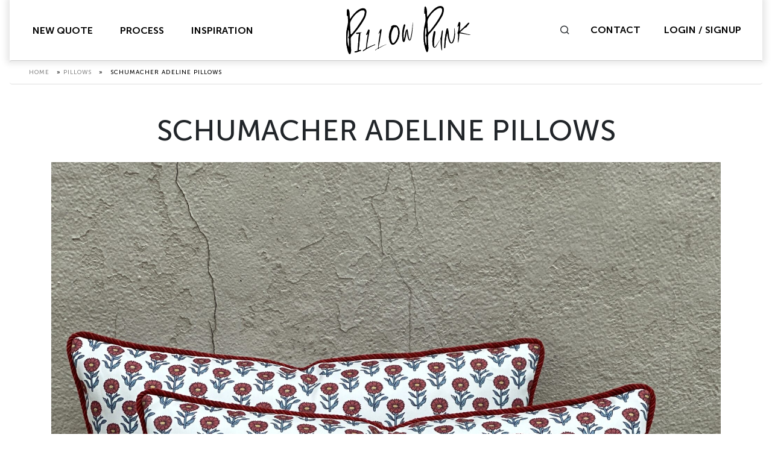

--- FILE ---
content_type: text/html; charset=UTF-8
request_url: https://pillowpunk.com/pillows/schumacher-adeline-pillows/
body_size: 15725
content:
<!doctype html>
<html lang="en-US">

<head>
	<meta charset="UTF-8">
<script type="text/javascript">
/* <![CDATA[ */
var gform;gform||(document.addEventListener("gform_main_scripts_loaded",function(){gform.scriptsLoaded=!0}),document.addEventListener("gform/theme/scripts_loaded",function(){gform.themeScriptsLoaded=!0}),window.addEventListener("DOMContentLoaded",function(){gform.domLoaded=!0}),gform={domLoaded:!1,scriptsLoaded:!1,themeScriptsLoaded:!1,isFormEditor:()=>"function"==typeof InitializeEditor,callIfLoaded:function(o){return!(!gform.domLoaded||!gform.scriptsLoaded||!gform.themeScriptsLoaded&&!gform.isFormEditor()||(gform.isFormEditor()&&console.warn("The use of gform.initializeOnLoaded() is deprecated in the form editor context and will be removed in Gravity Forms 3.1."),o(),0))},initializeOnLoaded:function(o){gform.callIfLoaded(o)||(document.addEventListener("gform_main_scripts_loaded",()=>{gform.scriptsLoaded=!0,gform.callIfLoaded(o)}),document.addEventListener("gform/theme/scripts_loaded",()=>{gform.themeScriptsLoaded=!0,gform.callIfLoaded(o)}),window.addEventListener("DOMContentLoaded",()=>{gform.domLoaded=!0,gform.callIfLoaded(o)}))},hooks:{action:{},filter:{}},addAction:function(o,r,e,t){gform.addHook("action",o,r,e,t)},addFilter:function(o,r,e,t){gform.addHook("filter",o,r,e,t)},doAction:function(o){gform.doHook("action",o,arguments)},applyFilters:function(o){return gform.doHook("filter",o,arguments)},removeAction:function(o,r){gform.removeHook("action",o,r)},removeFilter:function(o,r,e){gform.removeHook("filter",o,r,e)},addHook:function(o,r,e,t,n){null==gform.hooks[o][r]&&(gform.hooks[o][r]=[]);var d=gform.hooks[o][r];null==n&&(n=r+"_"+d.length),gform.hooks[o][r].push({tag:n,callable:e,priority:t=null==t?10:t})},doHook:function(r,o,e){var t;if(e=Array.prototype.slice.call(e,1),null!=gform.hooks[r][o]&&((o=gform.hooks[r][o]).sort(function(o,r){return o.priority-r.priority}),o.forEach(function(o){"function"!=typeof(t=o.callable)&&(t=window[t]),"action"==r?t.apply(null,e):e[0]=t.apply(null,e)})),"filter"==r)return e[0]},removeHook:function(o,r,t,n){var e;null!=gform.hooks[o][r]&&(e=(e=gform.hooks[o][r]).filter(function(o,r,e){return!!(null!=n&&n!=o.tag||null!=t&&t!=o.priority)}),gform.hooks[o][r]=e)}});
/* ]]> */
</script>

	<meta name="viewport" content="width=device-width, initial-scale=1, shrink-to-fit=no">
	<link rel="profile" href="https://gmpg.org/xfn/11">
		<meta name='robots' content='index, follow, max-image-preview:large, max-snippet:-1, max-video-preview:-1' />

	<!-- This site is optimized with the Yoast SEO plugin v26.6 - https://yoast.com/wordpress/plugins/seo/ -->
	<title>Schumacher Adeline Pillows - Pillow Punk</title>
	<link rel="canonical" href="https://pillowpunk.com/pillows/schumacher-adeline-pillows/" />
	<meta property="og:locale" content="en_US" />
	<meta property="og:type" content="article" />
	<meta property="og:title" content="Schumacher Adeline Pillows - Pillow Punk" />
	<meta property="og:url" content="https://pillowpunk.com/pillows/schumacher-adeline-pillows/" />
	<meta property="og:site_name" content="Pillow Punk" />
	<meta property="article:modified_time" content="2023-01-21T20:58:04+00:00" />
	<meta property="og:image" content="https://pillowpunk.com/media/740-Main-1-scaled.jpg" />
	<meta property="og:image:width" content="1920" />
	<meta property="og:image:height" content="2560" />
	<meta property="og:image:type" content="image/jpeg" />
	<meta name="twitter:card" content="summary_large_image" />
	<script type="application/ld+json" class="yoast-schema-graph">{"@context":"https://schema.org","@graph":[{"@type":"WebPage","@id":"https://pillowpunk.com/pillows/schumacher-adeline-pillows/","url":"https://pillowpunk.com/pillows/schumacher-adeline-pillows/","name":"Schumacher Adeline Pillows - Pillow Punk","isPartOf":{"@id":"https://pillowpunk.com/#website"},"primaryImageOfPage":{"@id":"https://pillowpunk.com/pillows/schumacher-adeline-pillows/#primaryimage"},"image":{"@id":"https://pillowpunk.com/pillows/schumacher-adeline-pillows/#primaryimage"},"thumbnailUrl":"https://pillowpunk.com/media/740-Main-1-scaled.jpg","datePublished":"2023-01-21T20:57:47+00:00","dateModified":"2023-01-21T20:58:04+00:00","breadcrumb":{"@id":"https://pillowpunk.com/pillows/schumacher-adeline-pillows/#breadcrumb"},"inLanguage":"en-US","potentialAction":[{"@type":"ReadAction","target":["https://pillowpunk.com/pillows/schumacher-adeline-pillows/"]}]},{"@type":"ImageObject","inLanguage":"en-US","@id":"https://pillowpunk.com/pillows/schumacher-adeline-pillows/#primaryimage","url":"https://pillowpunk.com/media/740-Main-1-scaled.jpg","contentUrl":"https://pillowpunk.com/media/740-Main-1-scaled.jpg","width":1920,"height":2560},{"@type":"BreadcrumbList","@id":"https://pillowpunk.com/pillows/schumacher-adeline-pillows/#breadcrumb","itemListElement":[{"@type":"ListItem","position":1,"name":"Home","item":"https://pillowpunk.com/"},{"@type":"ListItem","position":2,"name":"Pillows","item":"https://pillowpunk.com/pillows/"},{"@type":"ListItem","position":3,"name":"Schumacher Adeline Pillows"}]},{"@type":"WebSite","@id":"https://pillowpunk.com/#website","url":"https://pillowpunk.com/","name":"Pillow Punk","description":"","publisher":{"@id":"https://pillowpunk.com/#organization"},"potentialAction":[{"@type":"SearchAction","target":{"@type":"EntryPoint","urlTemplate":"https://pillowpunk.com/?s={search_term_string}"},"query-input":{"@type":"PropertyValueSpecification","valueRequired":true,"valueName":"search_term_string"}}],"inLanguage":"en-US"},{"@type":"Organization","@id":"https://pillowpunk.com/#organization","name":"Pillow Punk","url":"https://pillowpunk.com/","logo":{"@type":"ImageObject","inLanguage":"en-US","@id":"https://pillowpunk.com/#/schema/logo/image/","url":"https://pillowpunk.com/media/cropped-pp-logo-1.png","contentUrl":"https://pillowpunk.com/media/cropped-pp-logo-1.png","width":207,"height":80,"caption":"Pillow Punk"},"image":{"@id":"https://pillowpunk.com/#/schema/logo/image/"}}]}</script>
	<!-- / Yoast SEO plugin. -->


<link rel='dns-prefetch' href='//www.googletagmanager.com' />
<link rel="alternate" type="application/rss+xml" title="Pillow Punk &raquo; Feed" href="https://pillowpunk.com/feed/" />
<link rel="alternate" type="application/rss+xml" title="Pillow Punk &raquo; Comments Feed" href="https://pillowpunk.com/comments/feed/" />
<link rel="alternate" title="oEmbed (JSON)" type="application/json+oembed" href="https://pillowpunk.com/wp-json/oembed/1.0/embed?url=https%3A%2F%2Fpillowpunk.com%2Fpillows%2Fschumacher-adeline-pillows%2F" />
<link rel="alternate" title="oEmbed (XML)" type="text/xml+oembed" href="https://pillowpunk.com/wp-json/oembed/1.0/embed?url=https%3A%2F%2Fpillowpunk.com%2Fpillows%2Fschumacher-adeline-pillows%2F&#038;format=xml" />
<style id='wp-img-auto-sizes-contain-inline-css' type='text/css'>
img:is([sizes=auto i],[sizes^="auto," i]){contain-intrinsic-size:3000px 1500px}
/*# sourceURL=wp-img-auto-sizes-contain-inline-css */
</style>
<link rel='stylesheet' id='sbi_styles-css' href='https://pillowpunk.com/wp-content/plugins/instagram-feed/css/sbi-styles.min.css?ver=6.10.0' type='text/css' media='all' />
<style id='wp-emoji-styles-inline-css' type='text/css'>

	img.wp-smiley, img.emoji {
		display: inline !important;
		border: none !important;
		box-shadow: none !important;
		height: 1em !important;
		width: 1em !important;
		margin: 0 0.07em !important;
		vertical-align: -0.1em !important;
		background: none !important;
		padding: 0 !important;
	}
/*# sourceURL=wp-emoji-styles-inline-css */
</style>
<style id='wp-block-library-inline-css' type='text/css'>
:root{--wp-block-synced-color:#7a00df;--wp-block-synced-color--rgb:122,0,223;--wp-bound-block-color:var(--wp-block-synced-color);--wp-editor-canvas-background:#ddd;--wp-admin-theme-color:#007cba;--wp-admin-theme-color--rgb:0,124,186;--wp-admin-theme-color-darker-10:#006ba1;--wp-admin-theme-color-darker-10--rgb:0,107,160.5;--wp-admin-theme-color-darker-20:#005a87;--wp-admin-theme-color-darker-20--rgb:0,90,135;--wp-admin-border-width-focus:2px}@media (min-resolution:192dpi){:root{--wp-admin-border-width-focus:1.5px}}.wp-element-button{cursor:pointer}:root .has-very-light-gray-background-color{background-color:#eee}:root .has-very-dark-gray-background-color{background-color:#313131}:root .has-very-light-gray-color{color:#eee}:root .has-very-dark-gray-color{color:#313131}:root .has-vivid-green-cyan-to-vivid-cyan-blue-gradient-background{background:linear-gradient(135deg,#00d084,#0693e3)}:root .has-purple-crush-gradient-background{background:linear-gradient(135deg,#34e2e4,#4721fb 50%,#ab1dfe)}:root .has-hazy-dawn-gradient-background{background:linear-gradient(135deg,#faaca8,#dad0ec)}:root .has-subdued-olive-gradient-background{background:linear-gradient(135deg,#fafae1,#67a671)}:root .has-atomic-cream-gradient-background{background:linear-gradient(135deg,#fdd79a,#004a59)}:root .has-nightshade-gradient-background{background:linear-gradient(135deg,#330968,#31cdcf)}:root .has-midnight-gradient-background{background:linear-gradient(135deg,#020381,#2874fc)}:root{--wp--preset--font-size--normal:16px;--wp--preset--font-size--huge:42px}.has-regular-font-size{font-size:1em}.has-larger-font-size{font-size:2.625em}.has-normal-font-size{font-size:var(--wp--preset--font-size--normal)}.has-huge-font-size{font-size:var(--wp--preset--font-size--huge)}.has-text-align-center{text-align:center}.has-text-align-left{text-align:left}.has-text-align-right{text-align:right}.has-fit-text{white-space:nowrap!important}#end-resizable-editor-section{display:none}.aligncenter{clear:both}.items-justified-left{justify-content:flex-start}.items-justified-center{justify-content:center}.items-justified-right{justify-content:flex-end}.items-justified-space-between{justify-content:space-between}.screen-reader-text{border:0;clip-path:inset(50%);height:1px;margin:-1px;overflow:hidden;padding:0;position:absolute;width:1px;word-wrap:normal!important}.screen-reader-text:focus{background-color:#ddd;clip-path:none;color:#444;display:block;font-size:1em;height:auto;left:5px;line-height:normal;padding:15px 23px 14px;text-decoration:none;top:5px;width:auto;z-index:100000}html :where(.has-border-color){border-style:solid}html :where([style*=border-top-color]){border-top-style:solid}html :where([style*=border-right-color]){border-right-style:solid}html :where([style*=border-bottom-color]){border-bottom-style:solid}html :where([style*=border-left-color]){border-left-style:solid}html :where([style*=border-width]){border-style:solid}html :where([style*=border-top-width]){border-top-style:solid}html :where([style*=border-right-width]){border-right-style:solid}html :where([style*=border-bottom-width]){border-bottom-style:solid}html :where([style*=border-left-width]){border-left-style:solid}html :where(img[class*=wp-image-]){height:auto;max-width:100%}:where(figure){margin:0 0 1em}html :where(.is-position-sticky){--wp-admin--admin-bar--position-offset:var(--wp-admin--admin-bar--height,0px)}@media screen and (max-width:600px){html :where(.is-position-sticky){--wp-admin--admin-bar--position-offset:0px}}

/*# sourceURL=wp-block-library-inline-css */
</style><style id='global-styles-inline-css' type='text/css'>
:root{--wp--preset--aspect-ratio--square: 1;--wp--preset--aspect-ratio--4-3: 4/3;--wp--preset--aspect-ratio--3-4: 3/4;--wp--preset--aspect-ratio--3-2: 3/2;--wp--preset--aspect-ratio--2-3: 2/3;--wp--preset--aspect-ratio--16-9: 16/9;--wp--preset--aspect-ratio--9-16: 9/16;--wp--preset--color--black: #000000;--wp--preset--color--cyan-bluish-gray: #abb8c3;--wp--preset--color--white: #ffffff;--wp--preset--color--pale-pink: #f78da7;--wp--preset--color--vivid-red: #cf2e2e;--wp--preset--color--luminous-vivid-orange: #ff6900;--wp--preset--color--luminous-vivid-amber: #fcb900;--wp--preset--color--light-green-cyan: #7bdcb5;--wp--preset--color--vivid-green-cyan: #00d084;--wp--preset--color--pale-cyan-blue: #8ed1fc;--wp--preset--color--vivid-cyan-blue: #0693e3;--wp--preset--color--vivid-purple: #9b51e0;--wp--preset--gradient--vivid-cyan-blue-to-vivid-purple: linear-gradient(135deg,rgb(6,147,227) 0%,rgb(155,81,224) 100%);--wp--preset--gradient--light-green-cyan-to-vivid-green-cyan: linear-gradient(135deg,rgb(122,220,180) 0%,rgb(0,208,130) 100%);--wp--preset--gradient--luminous-vivid-amber-to-luminous-vivid-orange: linear-gradient(135deg,rgb(252,185,0) 0%,rgb(255,105,0) 100%);--wp--preset--gradient--luminous-vivid-orange-to-vivid-red: linear-gradient(135deg,rgb(255,105,0) 0%,rgb(207,46,46) 100%);--wp--preset--gradient--very-light-gray-to-cyan-bluish-gray: linear-gradient(135deg,rgb(238,238,238) 0%,rgb(169,184,195) 100%);--wp--preset--gradient--cool-to-warm-spectrum: linear-gradient(135deg,rgb(74,234,220) 0%,rgb(151,120,209) 20%,rgb(207,42,186) 40%,rgb(238,44,130) 60%,rgb(251,105,98) 80%,rgb(254,248,76) 100%);--wp--preset--gradient--blush-light-purple: linear-gradient(135deg,rgb(255,206,236) 0%,rgb(152,150,240) 100%);--wp--preset--gradient--blush-bordeaux: linear-gradient(135deg,rgb(254,205,165) 0%,rgb(254,45,45) 50%,rgb(107,0,62) 100%);--wp--preset--gradient--luminous-dusk: linear-gradient(135deg,rgb(255,203,112) 0%,rgb(199,81,192) 50%,rgb(65,88,208) 100%);--wp--preset--gradient--pale-ocean: linear-gradient(135deg,rgb(255,245,203) 0%,rgb(182,227,212) 50%,rgb(51,167,181) 100%);--wp--preset--gradient--electric-grass: linear-gradient(135deg,rgb(202,248,128) 0%,rgb(113,206,126) 100%);--wp--preset--gradient--midnight: linear-gradient(135deg,rgb(2,3,129) 0%,rgb(40,116,252) 100%);--wp--preset--font-size--small: 13px;--wp--preset--font-size--medium: 20px;--wp--preset--font-size--large: 36px;--wp--preset--font-size--x-large: 42px;--wp--preset--spacing--20: 0.44rem;--wp--preset--spacing--30: 0.67rem;--wp--preset--spacing--40: 1rem;--wp--preset--spacing--50: 1.5rem;--wp--preset--spacing--60: 2.25rem;--wp--preset--spacing--70: 3.38rem;--wp--preset--spacing--80: 5.06rem;--wp--preset--shadow--natural: 6px 6px 9px rgba(0, 0, 0, 0.2);--wp--preset--shadow--deep: 12px 12px 50px rgba(0, 0, 0, 0.4);--wp--preset--shadow--sharp: 6px 6px 0px rgba(0, 0, 0, 0.2);--wp--preset--shadow--outlined: 6px 6px 0px -3px rgb(255, 255, 255), 6px 6px rgb(0, 0, 0);--wp--preset--shadow--crisp: 6px 6px 0px rgb(0, 0, 0);}:where(.is-layout-flex){gap: 0.5em;}:where(.is-layout-grid){gap: 0.5em;}body .is-layout-flex{display: flex;}.is-layout-flex{flex-wrap: wrap;align-items: center;}.is-layout-flex > :is(*, div){margin: 0;}body .is-layout-grid{display: grid;}.is-layout-grid > :is(*, div){margin: 0;}:where(.wp-block-columns.is-layout-flex){gap: 2em;}:where(.wp-block-columns.is-layout-grid){gap: 2em;}:where(.wp-block-post-template.is-layout-flex){gap: 1.25em;}:where(.wp-block-post-template.is-layout-grid){gap: 1.25em;}.has-black-color{color: var(--wp--preset--color--black) !important;}.has-cyan-bluish-gray-color{color: var(--wp--preset--color--cyan-bluish-gray) !important;}.has-white-color{color: var(--wp--preset--color--white) !important;}.has-pale-pink-color{color: var(--wp--preset--color--pale-pink) !important;}.has-vivid-red-color{color: var(--wp--preset--color--vivid-red) !important;}.has-luminous-vivid-orange-color{color: var(--wp--preset--color--luminous-vivid-orange) !important;}.has-luminous-vivid-amber-color{color: var(--wp--preset--color--luminous-vivid-amber) !important;}.has-light-green-cyan-color{color: var(--wp--preset--color--light-green-cyan) !important;}.has-vivid-green-cyan-color{color: var(--wp--preset--color--vivid-green-cyan) !important;}.has-pale-cyan-blue-color{color: var(--wp--preset--color--pale-cyan-blue) !important;}.has-vivid-cyan-blue-color{color: var(--wp--preset--color--vivid-cyan-blue) !important;}.has-vivid-purple-color{color: var(--wp--preset--color--vivid-purple) !important;}.has-black-background-color{background-color: var(--wp--preset--color--black) !important;}.has-cyan-bluish-gray-background-color{background-color: var(--wp--preset--color--cyan-bluish-gray) !important;}.has-white-background-color{background-color: var(--wp--preset--color--white) !important;}.has-pale-pink-background-color{background-color: var(--wp--preset--color--pale-pink) !important;}.has-vivid-red-background-color{background-color: var(--wp--preset--color--vivid-red) !important;}.has-luminous-vivid-orange-background-color{background-color: var(--wp--preset--color--luminous-vivid-orange) !important;}.has-luminous-vivid-amber-background-color{background-color: var(--wp--preset--color--luminous-vivid-amber) !important;}.has-light-green-cyan-background-color{background-color: var(--wp--preset--color--light-green-cyan) !important;}.has-vivid-green-cyan-background-color{background-color: var(--wp--preset--color--vivid-green-cyan) !important;}.has-pale-cyan-blue-background-color{background-color: var(--wp--preset--color--pale-cyan-blue) !important;}.has-vivid-cyan-blue-background-color{background-color: var(--wp--preset--color--vivid-cyan-blue) !important;}.has-vivid-purple-background-color{background-color: var(--wp--preset--color--vivid-purple) !important;}.has-black-border-color{border-color: var(--wp--preset--color--black) !important;}.has-cyan-bluish-gray-border-color{border-color: var(--wp--preset--color--cyan-bluish-gray) !important;}.has-white-border-color{border-color: var(--wp--preset--color--white) !important;}.has-pale-pink-border-color{border-color: var(--wp--preset--color--pale-pink) !important;}.has-vivid-red-border-color{border-color: var(--wp--preset--color--vivid-red) !important;}.has-luminous-vivid-orange-border-color{border-color: var(--wp--preset--color--luminous-vivid-orange) !important;}.has-luminous-vivid-amber-border-color{border-color: var(--wp--preset--color--luminous-vivid-amber) !important;}.has-light-green-cyan-border-color{border-color: var(--wp--preset--color--light-green-cyan) !important;}.has-vivid-green-cyan-border-color{border-color: var(--wp--preset--color--vivid-green-cyan) !important;}.has-pale-cyan-blue-border-color{border-color: var(--wp--preset--color--pale-cyan-blue) !important;}.has-vivid-cyan-blue-border-color{border-color: var(--wp--preset--color--vivid-cyan-blue) !important;}.has-vivid-purple-border-color{border-color: var(--wp--preset--color--vivid-purple) !important;}.has-vivid-cyan-blue-to-vivid-purple-gradient-background{background: var(--wp--preset--gradient--vivid-cyan-blue-to-vivid-purple) !important;}.has-light-green-cyan-to-vivid-green-cyan-gradient-background{background: var(--wp--preset--gradient--light-green-cyan-to-vivid-green-cyan) !important;}.has-luminous-vivid-amber-to-luminous-vivid-orange-gradient-background{background: var(--wp--preset--gradient--luminous-vivid-amber-to-luminous-vivid-orange) !important;}.has-luminous-vivid-orange-to-vivid-red-gradient-background{background: var(--wp--preset--gradient--luminous-vivid-orange-to-vivid-red) !important;}.has-very-light-gray-to-cyan-bluish-gray-gradient-background{background: var(--wp--preset--gradient--very-light-gray-to-cyan-bluish-gray) !important;}.has-cool-to-warm-spectrum-gradient-background{background: var(--wp--preset--gradient--cool-to-warm-spectrum) !important;}.has-blush-light-purple-gradient-background{background: var(--wp--preset--gradient--blush-light-purple) !important;}.has-blush-bordeaux-gradient-background{background: var(--wp--preset--gradient--blush-bordeaux) !important;}.has-luminous-dusk-gradient-background{background: var(--wp--preset--gradient--luminous-dusk) !important;}.has-pale-ocean-gradient-background{background: var(--wp--preset--gradient--pale-ocean) !important;}.has-electric-grass-gradient-background{background: var(--wp--preset--gradient--electric-grass) !important;}.has-midnight-gradient-background{background: var(--wp--preset--gradient--midnight) !important;}.has-small-font-size{font-size: var(--wp--preset--font-size--small) !important;}.has-medium-font-size{font-size: var(--wp--preset--font-size--medium) !important;}.has-large-font-size{font-size: var(--wp--preset--font-size--large) !important;}.has-x-large-font-size{font-size: var(--wp--preset--font-size--x-large) !important;}
/*# sourceURL=global-styles-inline-css */
</style>

<style id='classic-theme-styles-inline-css' type='text/css'>
/*! This file is auto-generated */
.wp-block-button__link{color:#fff;background-color:#32373c;border-radius:9999px;box-shadow:none;text-decoration:none;padding:calc(.667em + 2px) calc(1.333em + 2px);font-size:1.125em}.wp-block-file__button{background:#32373c;color:#fff;text-decoration:none}
/*# sourceURL=/wp-includes/css/classic-themes.min.css */
</style>
<link rel='stylesheet' id='pillow-punk-fancybox-css' href='https://pillowpunk.com/wp-content/themes/pillow-punk/vendors/fancybox/jquery.fancybox.min.css?ver=6.9' type='text/css' media='all' />
<link rel='stylesheet' id='pillow-punk-slick-style-css' href='https://pillowpunk.com/wp-content/themes/pillow-punk/vendors/slick/slick.css?ver=6.9' type='text/css' media='all' />
<link rel='stylesheet' id='pillow-punk-style-css' href='https://pillowpunk.com/wp-content/themes/pillow-punk/style.css?ver=1760330118' type='text/css' media='all' />
<link rel='stylesheet' id='recent-posts-widget-with-thumbnails-public-style-css' href='https://pillowpunk.com/wp-content/plugins/recent-posts-widget-with-thumbnails/public.css?ver=7.1.1' type='text/css' media='all' />
<script type="text/javascript" src="https://pillowpunk.com/wp-includes/js/jquery/jquery.min.js?ver=3.7.1" id="jquery-core-js"></script>
<script type="text/javascript" src="https://pillowpunk.com/wp-includes/js/jquery/jquery-migrate.min.js?ver=3.4.1" id="jquery-migrate-js"></script>
<script type="text/javascript" src="https://pillowpunk.com/wp-content/mu-plugins/smartsites/DeleteWarningPopup/delete-warning-popup.js?ver=1670310439" id="delete-warning-popup-js"></script>
<script type="text/javascript" src="https://pillowpunk.com/wp-content/plugins/quote-page/js/html2canvas.min.js?ver=6.9" id="html2canvas-js"></script>
<script type="text/javascript" src="https://pillowpunk.com/wp-content/plugins/quote-page/js/jspdf.umd.js?ver=6.9" id="jspdf-js"></script>
<script type="text/javascript" id="smartsites-quote-page-js-extra">
/* <![CDATA[ */
var smartsites_variables = {"ajaxurl":"https://pillowpunk.com/wp-admin/admin-ajax.php","nonce":"22b6a99b5b"};
//# sourceURL=smartsites-quote-page-js-extra
/* ]]> */
</script>
<script type="text/javascript" src="https://pillowpunk.com/wp-content/plugins/quote-page/js/main.js?ver=1769406508" id="smartsites-quote-page-js"></script>
<script type="text/javascript" src="https://pillowpunk.com/wp-content/mu-plugins/smartsites/AntiSpam/assets/antispam.js?ver=1761539853" id="SS_GF_AntiSpam_AddOn-js"></script>

<!-- Google tag (gtag.js) snippet added by Site Kit -->
<!-- Google Analytics snippet added by Site Kit -->
<script type="text/javascript" src="https://www.googletagmanager.com/gtag/js?id=G-369K4TS3PF" id="google_gtagjs-js" async></script>
<script type="text/javascript" id="google_gtagjs-js-after">
/* <![CDATA[ */
window.dataLayer = window.dataLayer || [];function gtag(){dataLayer.push(arguments);}
gtag("set","linker",{"domains":["pillowpunk.com"]});
gtag("js", new Date());
gtag("set", "developer_id.dZTNiMT", true);
gtag("config", "G-369K4TS3PF");
 window._googlesitekit = window._googlesitekit || {}; window._googlesitekit.throttledEvents = []; window._googlesitekit.gtagEvent = (name, data) => { var key = JSON.stringify( { name, data } ); if ( !! window._googlesitekit.throttledEvents[ key ] ) { return; } window._googlesitekit.throttledEvents[ key ] = true; setTimeout( () => { delete window._googlesitekit.throttledEvents[ key ]; }, 5 ); gtag( "event", name, { ...data, event_source: "site-kit" } ); }; 
//# sourceURL=google_gtagjs-js-after
/* ]]> */
</script>
<link rel="https://api.w.org/" href="https://pillowpunk.com/wp-json/" /><link rel="EditURI" type="application/rsd+xml" title="RSD" href="https://pillowpunk.com/xmlrpc.php?rsd" />
<meta name="generator" content="WordPress 6.9" />
<link rel='shortlink' href='https://pillowpunk.com/?p=5416' />
<meta name="generator" content="Site Kit by Google 1.168.0" /><!-- Google Tag Manager -->
<script>(function(w,d,s,l,i){w[l]=w[l]||[];w[l].push({'gtm.start':
new Date().getTime(),event:'gtm.js'});var f=d.getElementsByTagName(s)[0],
j=d.createElement(s),dl=l!='dataLayer'?'&l='+l:'';j.async=true;j.src=
'https://www.googletagmanager.com/gtm.js?id='+i+dl;f.parentNode.insertBefore(j,f);
})(window,document,'script','dataLayer','GTM-WZWM5JD');</script>
<!-- End Google Tag Manager -->
<meta name="facebook-domain-verification" content="zw9acegu7egtrlwlod2fjg2j9ld2i9" />
<!-- Google AdSense meta tags added by Site Kit -->
<meta name="google-adsense-platform-account" content="ca-host-pub-2644536267352236">
<meta name="google-adsense-platform-domain" content="sitekit.withgoogle.com">
<!-- End Google AdSense meta tags added by Site Kit -->

<!-- Meta Pixel Code -->
<script type='text/javascript'>
!function(f,b,e,v,n,t,s){if(f.fbq)return;n=f.fbq=function(){n.callMethod?
n.callMethod.apply(n,arguments):n.queue.push(arguments)};if(!f._fbq)f._fbq=n;
n.push=n;n.loaded=!0;n.version='2.0';n.queue=[];t=b.createElement(e);t.async=!0;
t.src=v;s=b.getElementsByTagName(e)[0];s.parentNode.insertBefore(t,s)}(window,
document,'script','https://connect.facebook.net/en_US/fbevents.js?v=next');
</script>
<!-- End Meta Pixel Code -->

      <script type='text/javascript'>
        var url = window.location.origin + '?ob=open-bridge';
        fbq('set', 'openbridge', '3069240369954500', url);
      </script>
    <script type='text/javascript'>fbq('init', '3069240369954500', {}, {
    "agent": "wordpress-6.9-3.0.16"
})</script><script type='text/javascript'>
    fbq('track', 'PageView', []);
  </script>
<!-- Meta Pixel Code -->
<noscript>
<img height="1" width="1" style="display:none" alt="fbpx"
src="https://www.facebook.com/tr?id=3069240369954500&ev=PageView&noscript=1" />
</noscript>
<!-- End Meta Pixel Code -->
<link rel="preconnect" href="//code.tidio.co"><script>var ss;</script><link rel="icon" href="https://pillowpunk.com/media/apple-icon.png" sizes="32x32" />
<link rel="icon" href="https://pillowpunk.com/media/apple-icon.png" sizes="192x192" />
<link rel="apple-touch-icon" href="https://pillowpunk.com/media/apple-icon.png" />
<meta name="msapplication-TileImage" content="https://pillowpunk.com/media/apple-icon.png" />
		<style type="text/css" id="wp-custom-css">
			.search-success-result .row{
	    border-bottom: 1px solid rgba(0,0,0,0.2);
}
.page-template-tpl-view-place-order .banner .banner-caption .breadcrumbs {
    display: block!important;
}
.page-template-tpl-charity-partners .banner .breadcrumbs {
    display: block;
}

ul,ol {
	overflow-wrap: normal;
}
#gfield_description_2_6{
	display:none;
}
#input_2_6{
	display:none
}
#gfield_description_1_4{
	display:none;
}
#field_1_4{
	display:none;
}
.gform_required_legend{
display:none;	
}		</style>
		</head>

<body data-rsssl=1 class="wp-singular ss_pillow-template-default single single-ss_pillow postid-5416 wp-custom-logo wp-theme-pillow-punk has-sidebar" data-spy="scroll" data-target=".custom-scrollspy__sidebar" data-offset="100">

	<div class="site-wrapper">
		<header class="site-header">
			<nav class="navbar navbar-expand-lg navbar-light">
				<div id="nav-pri" class="collapse navbar-collapse offset"><ul id="menu-primary-menu" class="nav navbar-nav justify-content-center ml-auto"><li id="menu-item-429" class="menu-item menu-item-type-post_type menu-item-object-page menu-item-429 nav-item"><a href="https://pillowpunk.com/new-quote/" class="nav-link">New Quote</a></li>
<li id="menu-item-315" class="menu-item menu-item-type-post_type menu-item-object-page menu-item-315 nav-item"><a href="https://pillowpunk.com/process/" class="nav-link">Process</a></li>
<li id="menu-item-16" class="menu-item menu-item-type-custom menu-item-object-custom menu-item-16 nav-item"><a href="/inspiration/" class="nav-link">Inspiration</a></li>
<li id="menu-item-18" class="hide-desk ss-contact-menu menu-item menu-item-type-custom menu-item-object-custom menu-item-18 nav-item"><a href="#" class="nav-link" data-toggle="modal" data-target="#contactModal">Contact</a></li>
<li id="menu-item-17" class="hide-desk ss-account-menu menu-item menu-item-type-custom menu-item-object-custom menu-item-17 nav-item"><a href="https://pillowpunk.com/account-signup/" class="nav-link">Account</a></li>
</ul></div>				<a href="https://pillowpunk.com/" class="navbar-brand-link" rel="home"><img width="207" height="80" src="https://pillowpunk.com/media/cropped-pp-logo-1.png" class="navbar-brand" alt="Pillow Punk" decoding="async" /></a>				<div class="navbar--right">
					<button class="navbar-toggler collapsed" type="button" data-toggle="collapse" data-target="#nav-pri" aria-controls="nav-pri" aria-expanded="false" aria-label="Toggle Navigation">
						<span class="navbar-toggler-icon"></span>
					</button>
					<span class="icon-search search-form-toggle"></span>
					<div class="form-toggle">
						<form class="form-search" method="get" id="searchform" action="https://pillowpunk.com/">
	<span class="icon-close form-close"></span>
	<label for="s" class="sr-only">Search</label>
	<div class="input-group">
		<input type="text" class="form-control field" name="s" id="s" placeholder="Enter what you're looking for...">
		<div class="input-group-append">
			<input type="submit" class="btn btn-primary submit" name="submit" id="searchsubmit" value="Search">
		</div>
	</div>
</form>						<div class="hidden-div-form" style="height:100%;width:100%;position:absolute;z-index:-1;"></div>
					</div>
					<!-- /.searchform-toggle -->
					<a href="javascript:void(0);" class="link hide-mob" data-toggle="modal" data-target="#contactModal">Contact</a>
											<a href="https://pillowpunk.com/account-signup/" class="link hide-mob">Login / Signup</a>
									</div>
				<!-- /.navbar-right -->
			</nav>
		</header>
		<header class="site-header__v2">
			<div class="img-wrap">
				<a href="#" data-toggle="modal" data-target="#leave-checkout-modal">
					<img src="https://pillowpunk.com/wp-content/themes/pillow-punk/images/pp-logo-white.png" alt="Pillow Punk">
				</a>
			</div>
		</header>
		<main class="site-content">
										<div class="breadcrumb">
								<div class="breadcrumbs"><span><span><a href="https://pillowpunk.com/">Home</a></span> » <span><a href="https://pillowpunk.com/pillows/">Pillows</a></span> » <span class="breadcrumb_last" aria-current="page">Schumacher Adeline Pillows</span></span></div>							</div>
									    
            <div class="block block_pillow-single">
            <div class="container">
                <h1 class="title">Schumacher Adeline Pillows</h1>
                <div class="img-wrap-lg">
                    <img src="https://pillowpunk.com/media/740-Main-1-scaled.jpg" alt="Schumacher Adeline Pillows">
                </div>
                <!-- /.img-wrap-lg -->
                <div class="pillow-description">
                    <ul>
                        <li><span>Shape: Square</span></li>
                        <li><span>Size: 20" x 20"</span></li>
                        <li><span>Fill: 30% Down / 70 % Feather</span></li>
                        <li><span>Corner: Knife Edge</span></li>
                        <li class="w-100"><span>Fabric: Schumacher, Adeline, Rouge & Blue</span></li>
                        <li class="w-100"><span>Edge Detail: None</span></li>
                        <li class="w-100"><span>Trim: Samuel & Sons, Aquitaine Cord with Tape, Coral</span></li>
                    </ul>
                </div>
                <!-- /.pillow-description -->
                                    <div class="row">
                                                    <div class="col-sm-6 mb-1">
                                <div class="img-wrap">
                                    <img src="https://pillowpunk.com/media/740-Main-2-scaled.jpeg" alt="Schumacher Adeline Pillows">
                                </div>
                            </div>
                                                    <div class="col-sm-6 mb-1">
                                <div class="img-wrap">
                                    <img src="https://pillowpunk.com/media/740-Main-3-scaled.jpg" alt="Schumacher Adeline Pillows">
                                </div>
                            </div>
                                            </div>
                            </div>
        </div>
    
	<section class="contact-modal modal-layout__v1">
		<div class="container">
			<div class="modal fade" id="contactModal" tabindex="-1" role="dialog" aria-labelledby="contactModal" aria-hidden="true">
				<div class="modal-dialog modal-dialog-centered" role="document">
					<div class="modal-content">
													<div class="modal-header">
								<div class="modal-header__wrap">
									<h3>How may we help?</h3>
<p>Answers to most questions can be found at our <a href="/about-us/faq/">FAQs</a> page.</p>
<p>We can be reached at <strong><a href="tel:8006151891">(800) 615-1891</a></strong></p>
<p>For the <span style="text-decoration: underline;"><strong>fastest</strong></span> response:<br />
Email <a href="mailto:hello@pillowpunk.com"><strong>hello@pillowpunk.com</strong></a> or fill out the form below.</p>
								</div>
								<button type="button" class="close" data-dismiss="modal" aria-label="Close">
									<span aria-hidden="true">&times;</span>
								</button>
							</div>
													<div class="modal-body">
								
                <div class='gf_browser_chrome gform_wrapper gravity-theme gform-theme--no-framework' data-form-theme='gravity-theme' data-form-index='0' id='gform_wrapper_2' >
                        <div class='gform_heading'>
							<p class='gform_required_legend'>&quot;<span class="gfield_required gfield_required_asterisk">*</span>&quot; indicates required fields</p>
                        </div><form method='post' enctype='multipart/form-data' target='gform_ajax_frame_2' id='gform_2'  action='/pillows/schumacher-adeline-pillows/' data-formid='2' novalidate>
                        <div class='gform-body gform_body'><div id='gform_fields_2' class='gform_fields top_label form_sublabel_below description_below validation_below'><div id="field_2_6" class="gfield gfield--type-honeypot gform_validation_container field_sublabel_below gfield--has-description field_description_below field_validation_below gfield_visibility_visible"  ><label class='gfield_label gform-field-label' for='input_2_6'>URL</label><div class='ginput_container'><input name='input_6' id='input_2_6' type='text' value='' autocomplete='new-password'/></div><div class='gfield_description' id='gfield_description_2_6'>This field is for validation purposes and should be left unchanged.</div></div><div id="field_2_2" class="gfield gfield--type-text gfield--input-type-text gfield_contains_required field_sublabel_below gfield--no-description field_description_below field_validation_below gfield_visibility_visible"  ><label class='gfield_label gform-field-label' for='input_2_2'>Your Name<span class="gfield_required"><span class="gfield_required gfield_required_asterisk">*</span></span></label><div class='ginput_container ginput_container_text'><input name='input_2' id='input_2_2' type='text' value='' class='medium'   tabindex='990' placeholder='Your Name*' aria-required="true" aria-invalid="false"   /></div></div><div id="field_2_1" class="gfield gfield--type-email gfield--input-type-email gfield_contains_required field_sublabel_below gfield--no-description field_description_below field_validation_below gfield_visibility_visible"  ><label class='gfield_label gform-field-label' for='input_2_1'>Email<span class="gfield_required"><span class="gfield_required gfield_required_asterisk">*</span></span></label><div class='ginput_container ginput_container_email'>
                            <input name='input_1' id='input_2_1' type='email' value='' class='medium' tabindex='991'  placeholder='Email*' aria-required="true" aria-invalid="false"  />
                        </div></div><div id="field_2_4" class="gfield gfield--type-phone gfield--input-type-phone gfield_contains_required field_sublabel_below gfield--no-description field_description_below field_validation_below gfield_visibility_visible"  ><label class='gfield_label gform-field-label' for='input_2_4'>Phone<span class="gfield_required"><span class="gfield_required gfield_required_asterisk">*</span></span></label><div class='ginput_container ginput_container_phone'><input name='input_4' id='input_2_4' type='tel' value='' class='medium' tabindex='992' placeholder='Phone*' aria-required="true" aria-invalid="false"   /></div></div><div id="field_2_3" class="gfield gfield--type-textarea gfield--input-type-textarea gfield_contains_required field_sublabel_below gfield--no-description field_description_below field_validation_below gfield_visibility_visible"  ><label class='gfield_label gform-field-label' for='input_2_3'>Question<span class="gfield_required"><span class="gfield_required gfield_required_asterisk">*</span></span></label><div class='ginput_container ginput_container_textarea'><textarea name='input_3' id='input_2_3' class='textarea medium' tabindex='993'   placeholder='Question*' aria-required="true" aria-invalid="false"   rows='10' cols='50'></textarea></div></div><div id="field_2_5" class="gfield gfield--type-captcha gfield--input-type-captcha gfield--width-full field_sublabel_below gfield--no-description field_description_below field_validation_below gfield_visibility_visible"  ><label class='gfield_label gform-field-label' for='input_2_5'>CAPTCHA</label><div id='input_2_5' class='ginput_container ginput_recaptcha' data-sitekey='6LesqzorAAAAANufkIHnZUIX7kMu_-FgqVnCR0sQ'  data-theme='light' data-tabindex='-1' data-size='invisible' data-badge='bottomright'></div></div></div></div>
        <div class='gform-footer gform_footer top_label'> <input type='submit' id='gform_submit_button_2' class='gform_button button' onclick='gform.submission.handleButtonClick(this);' data-submission-type='submit' value='Submit' tabindex='994' /> <input type='hidden' name='gform_ajax' value='form_id=2&amp;title=&amp;description=&amp;tabindex=990&amp;theme=gravity-theme&amp;styles=[]&amp;hash=348c4c5016c188ae2905cbd305207744' />
            <input type='hidden' class='gform_hidden' name='gform_submission_method' data-js='gform_submission_method_2' value='iframe' />
            <input type='hidden' class='gform_hidden' name='gform_theme' data-js='gform_theme_2' id='gform_theme_2' value='gravity-theme' />
            <input type='hidden' class='gform_hidden' name='gform_style_settings' data-js='gform_style_settings_2' id='gform_style_settings_2' value='[]' />
            <input type='hidden' class='gform_hidden' name='is_submit_2' value='1' />
            <input type='hidden' class='gform_hidden' name='gform_submit' value='2' />
            
            <input type='hidden' class='gform_hidden' name='gform_unique_id' value='' />
            <input type='hidden' class='gform_hidden' name='state_2' value='WyJbXSIsIjcwYzkwYjRjOGY1NWUyZjFiOTM0ZmIzYmNlOGI3MDU0Il0=' />
            <input type='hidden' autocomplete='off' class='gform_hidden' name='gform_target_page_number_2' id='gform_target_page_number_2' value='0' />
            <input type='hidden' autocomplete='off' class='gform_hidden' name='gform_source_page_number_2' id='gform_source_page_number_2' value='1' />
            <input type='hidden' name='gform_field_values' value='' />
            
        </div>
                        </form>
                        </div>
		                <iframe style='display:none;width:0px;height:0px;' src='about:blank' name='gform_ajax_frame_2' id='gform_ajax_frame_2' title='This iframe contains the logic required to handle Ajax powered Gravity Forms.'></iframe>
		                <script type="text/javascript">
/* <![CDATA[ */
 gform.initializeOnLoaded( function() {gformInitSpinner( 2, 'https://pillowpunk.com/wp-content/plugins/gravityforms/images/spinner.svg', true );jQuery('#gform_ajax_frame_2').on('load',function(){var contents = jQuery(this).contents().find('*').html();var is_postback = contents.indexOf('GF_AJAX_POSTBACK') >= 0;if(!is_postback){return;}var form_content = jQuery(this).contents().find('#gform_wrapper_2');var is_confirmation = jQuery(this).contents().find('#gform_confirmation_wrapper_2').length > 0;var is_redirect = contents.indexOf('gformRedirect(){') >= 0;var is_form = form_content.length > 0 && ! is_redirect && ! is_confirmation;var mt = parseInt(jQuery('html').css('margin-top'), 10) + parseInt(jQuery('body').css('margin-top'), 10) + 100;if(is_form){jQuery('#gform_wrapper_2').html(form_content.html());if(form_content.hasClass('gform_validation_error')){jQuery('#gform_wrapper_2').addClass('gform_validation_error');} else {jQuery('#gform_wrapper_2').removeClass('gform_validation_error');}setTimeout( function() { /* delay the scroll by 50 milliseconds to fix a bug in chrome */  }, 50 );if(window['gformInitDatepicker']) {gformInitDatepicker();}if(window['gformInitPriceFields']) {gformInitPriceFields();}var current_page = jQuery('#gform_source_page_number_2').val();gformInitSpinner( 2, 'https://pillowpunk.com/wp-content/plugins/gravityforms/images/spinner.svg', true );jQuery(document).trigger('gform_page_loaded', [2, current_page]);window['gf_submitting_2'] = false;}else if(!is_redirect){var confirmation_content = jQuery(this).contents().find('.GF_AJAX_POSTBACK').html();if(!confirmation_content){confirmation_content = contents;}jQuery('#gform_wrapper_2').replaceWith(confirmation_content);jQuery(document).trigger('gform_confirmation_loaded', [2]);window['gf_submitting_2'] = false;wp.a11y.speak(jQuery('#gform_confirmation_message_2').text());}else{jQuery('#gform_2').append(contents);if(window['gformRedirect']) {gformRedirect();}}jQuery(document).trigger("gform_pre_post_render", [{ formId: "2", currentPage: "current_page", abort: function() { this.preventDefault(); } }]);        if (event && event.defaultPrevented) {                return;        }        const gformWrapperDiv = document.getElementById( "gform_wrapper_2" );        if ( gformWrapperDiv ) {            const visibilitySpan = document.createElement( "span" );            visibilitySpan.id = "gform_visibility_test_2";            gformWrapperDiv.insertAdjacentElement( "afterend", visibilitySpan );        }        const visibilityTestDiv = document.getElementById( "gform_visibility_test_2" );        let postRenderFired = false;        function triggerPostRender() {            if ( postRenderFired ) {                return;            }            postRenderFired = true;            gform.core.triggerPostRenderEvents( 2, current_page );            if ( visibilityTestDiv ) {                visibilityTestDiv.parentNode.removeChild( visibilityTestDiv );            }        }        function debounce( func, wait, immediate ) {            var timeout;            return function() {                var context = this, args = arguments;                var later = function() {                    timeout = null;                    if ( !immediate ) func.apply( context, args );                };                var callNow = immediate && !timeout;                clearTimeout( timeout );                timeout = setTimeout( later, wait );                if ( callNow ) func.apply( context, args );            };        }        const debouncedTriggerPostRender = debounce( function() {            triggerPostRender();        }, 200 );        if ( visibilityTestDiv && visibilityTestDiv.offsetParent === null ) {            const observer = new MutationObserver( ( mutations ) => {                mutations.forEach( ( mutation ) => {                    if ( mutation.type === 'attributes' && visibilityTestDiv.offsetParent !== null ) {                        debouncedTriggerPostRender();                        observer.disconnect();                    }                });            });            observer.observe( document.body, {                attributes: true,                childList: false,                subtree: true,                attributeFilter: [ 'style', 'class' ],            });        } else {            triggerPostRender();        }    } );} ); 
/* ]]> */
</script>
							</div>
											</div>
				</div>
			</div>
		</div>
	</section>
	<!-- end .contact-modal -->

</main>

<div class="modal fade custom-pop" id="search-404-form" tabindex="-1" role="dialog" aria-labelledby="search-404-form" aria-hidden="true">
    <div class="modal-dialog" role="document">
        <div class="modal-content">
            <div class="modal-header">
                <button type="button" class="close" data-dismiss="modal" aria-label="Close">
                    <span aria-hidden="true">&times;</span>
                </button>
            </div>
            <div class="modal-body">
                <div class="wrapper">
                    Thanks for contacting us! We will get in touch with you shortly.
                </div>
            </div>
        </div>
    </div>
</div>

<footer class="site-footer mt-auto">
	<div class="site-footer__top">
		<div class="container">
			<div class="row justify-content-between">
				<div class="col-md-6 col-xl-3 links">
										<h4 class="title customToggleBtn">Customer Care</h4>
					<div class="toggleBlock">
						<div id="customer-care" class="menu-customer-care-footer-container">
							<ul id="menu-customer-care-footer" class="">
								<li id="menu-item-476" class="menu-item menu-item-type-post_type menu-item-object-page menu-item-476"><a href="https://pillowpunk.com/new-quote/">Quotes</a></li>
<li id="menu-item-474" class="menu-item menu-item-type-post_type menu-item-object-page menu-item-474"><a href="https://pillowpunk.com/order-history-no-previous-orders/">Orders</a></li>
<li id="menu-item-475" class="menu-item menu-item-type-post_type menu-item-object-page menu-item-475"><a href="https://pillowpunk.com/profile/">My Profile</a></li>
<li id="menu-item-235" class="menu-item menu-item-type-post_type menu-item-object-page menu-item-235"><a href="https://pillowpunk.com/sending-us-fabric/">Sending Us Fabric</a></li>
<li id="menu-item-236" class="menu-item menu-item-type-post_type menu-item-object-page menu-item-236"><a href="https://pillowpunk.com/satisfaction-guarantee/">Satisfaction Guarantee</a></li>
								<li>
									<a href="javascript:void(0);" class="link hide-mob" data-toggle="modal" data-target="#contactModal">Contact Us</a>
								</li>
							</ul>
						</div>
					</div>
					<!-- /.toggleBlock -->
				</div>
				<!-- /.links -->
				<div class="col-md-6 col-xl-3 links">
										<h4 class="title customToggleBtn">Pillow Talk</h4>
					<div class="toggleBlock">
						<div id="pillow-talk" class="menu-pillow-talk-footer-container"><ul id="menu-pillow-talk-footer" class=""><li id="menu-item-594" class="menu-item menu-item-type-post_type menu-item-object-page menu-item-594"><a href="https://pillowpunk.com/about-us/faq/">FAQS</a></li>
<li id="menu-item-982" class="menu-item menu-item-type-post_type menu-item-object-page menu-item-982"><a href="https://pillowpunk.com/about-us/our-story/">Our Story</a></li>
<li id="menu-item-983" class="menu-item menu-item-type-post_type menu-item-object-page menu-item-983"><a href="https://pillowpunk.com/about-us/charity-partners/">Buy 1, Plant 1</a></li>
<li id="menu-item-984" class="menu-item menu-item-type-post_type menu-item-object-page menu-item-984"><a href="https://pillowpunk.com/about-us/our-workshop/">Workshop</a></li>
</ul></div>					</div>
					<!-- /.toggleBlock -->
				</div>
				<!-- /.links -->
				<!-- <div class="col-md-6 col-xl-3 links">
										<h4 class="title customToggleBtn"></h4>
					<div class="toggleBlock">
											</div> -->
				<!-- /.toggleBlock -->
				<!--</div> -->
				<!-- /.links -->
				<div class="col-md-6 col-xl-3 links social">
										<h4 class="title customToggleBtn">Social</h4>
										<div class="toggleBlock">
						<ul>
															<li>
									<a href="https://www.instagram.com/pillow.punk/" target="_blank">
										<span class="icon-instagram"></span>
									</a>
								</li>
															<li>
									<a href="https://www.facebook.com/Pillow-Punk-101006801359495" target="_blank">
										<span class="icon-facebook"></span>
									</a>
								</li>
															<li>
									<a href="https://www.houzz.com/professionals/interior-designers-and-decorators/pillow-punk-pfvwus-pf~691441427" target="_blank">
										<span class="icon-houzz"></span>
									</a>
								</li>
															<li>
									<a href="https://www.pinterest.com/pillowpunk/" target="_blank">
										<span class="icon-pinterest"></span>
									</a>
								</li>
													</ul>
					</div>
					<!-- /.toggleBlock -->
				</div>
				<!-- /.links -->
								<div class="col-xl-12">
					<div class="form-wrap">
						
                <div class='gf_browser_chrome gform_wrapper gravity-theme gform-theme--no-framework' data-form-theme='gravity-theme' data-form-index='0' id='gform_wrapper_1' >
                        <div class='gform_heading'>
							<p class='gform_required_legend'>&quot;<span class="gfield_required gfield_required_asterisk">*</span>&quot; indicates required fields</p>
                        </div><form method='post' enctype='multipart/form-data' target='gform_ajax_frame_1' id='gform_1'  action='/pillows/schumacher-adeline-pillows/' data-formid='1' novalidate>
                        <div class='gform-body gform_body'><div id='gform_fields_1' class='gform_fields top_label form_sublabel_below description_below validation_below'><div id="field_1_4" class="gfield gfield--type-honeypot gform_validation_container field_sublabel_below gfield--has-description field_description_below field_validation_below gfield_visibility_visible"  ><label class='gfield_label gform-field-label' for='input_1_4'>Facebook</label><div class='ginput_container'><input name='input_4' id='input_1_4' type='text' value='' autocomplete='new-password'/></div><div class='gfield_description' id='gfield_description_1_4'>This field is for validation purposes and should be left unchanged.</div></div><div id="field_1_1" class="gfield gfield--type-email gfield--input-type-email gfield_contains_required field_sublabel_below gfield--no-description field_description_below field_validation_below gfield_visibility_visible"  ><label class='gfield_label gform-field-label' for='input_1_1'>Email<span class="gfield_required"><span class="gfield_required gfield_required_asterisk">*</span></span></label><div class='ginput_container ginput_container_email'>
                            <input name='input_1' id='input_1_1' type='email' value='' class='medium' tabindex='9990'  placeholder='Your Email' aria-required="true" aria-invalid="false"  />
                        </div></div><div id="field_1_3" class="gfield gfield--type-captcha gfield--input-type-captcha gfield--width-full field_sublabel_below gfield--no-description field_description_below field_validation_below gfield_visibility_visible"  ><label class='gfield_label gform-field-label' for='input_1_3'>CAPTCHA</label><div id='input_1_3' class='ginput_container ginput_recaptcha' data-sitekey='6LesqzorAAAAANufkIHnZUIX7kMu_-FgqVnCR0sQ'  data-theme='light' data-tabindex='-1' data-size='invisible' data-badge='bottomright'></div></div></div></div>
        <div class='gform-footer gform_footer top_label'> <input type='submit' id='gform_submit_button_1' class='gform_button button' onclick='gform.submission.handleButtonClick(this);' data-submission-type='submit' value='Submit' tabindex='9991' /> <input type='hidden' name='gform_ajax' value='form_id=1&amp;title=&amp;description=&amp;tabindex=9990&amp;theme=gravity-theme&amp;styles=[]&amp;hash=e0f6492cde2c88a4de8c73bc1f35fcf8' />
            <input type='hidden' class='gform_hidden' name='gform_submission_method' data-js='gform_submission_method_1' value='iframe' />
            <input type='hidden' class='gform_hidden' name='gform_theme' data-js='gform_theme_1' id='gform_theme_1' value='gravity-theme' />
            <input type='hidden' class='gform_hidden' name='gform_style_settings' data-js='gform_style_settings_1' id='gform_style_settings_1' value='[]' />
            <input type='hidden' class='gform_hidden' name='is_submit_1' value='1' />
            <input type='hidden' class='gform_hidden' name='gform_submit' value='1' />
            
            <input type='hidden' class='gform_hidden' name='gform_unique_id' value='' />
            <input type='hidden' class='gform_hidden' name='state_1' value='WyJbXSIsIjcwYzkwYjRjOGY1NWUyZjFiOTM0ZmIzYmNlOGI3MDU0Il0=' />
            <input type='hidden' autocomplete='off' class='gform_hidden' name='gform_target_page_number_1' id='gform_target_page_number_1' value='0' />
            <input type='hidden' autocomplete='off' class='gform_hidden' name='gform_source_page_number_1' id='gform_source_page_number_1' value='1' />
            <input type='hidden' name='gform_field_values' value='' />
            
        </div>
                        </form>
                        </div>
		                <iframe style='display:none;width:0px;height:0px;' src='about:blank' name='gform_ajax_frame_1' id='gform_ajax_frame_1' title='This iframe contains the logic required to handle Ajax powered Gravity Forms.'></iframe>
		                <script type="text/javascript">
/* <![CDATA[ */
 gform.initializeOnLoaded( function() {gformInitSpinner( 1, 'https://pillowpunk.com/wp-content/plugins/gravityforms/images/spinner.svg', true );jQuery('#gform_ajax_frame_1').on('load',function(){var contents = jQuery(this).contents().find('*').html();var is_postback = contents.indexOf('GF_AJAX_POSTBACK') >= 0;if(!is_postback){return;}var form_content = jQuery(this).contents().find('#gform_wrapper_1');var is_confirmation = jQuery(this).contents().find('#gform_confirmation_wrapper_1').length > 0;var is_redirect = contents.indexOf('gformRedirect(){') >= 0;var is_form = form_content.length > 0 && ! is_redirect && ! is_confirmation;var mt = parseInt(jQuery('html').css('margin-top'), 10) + parseInt(jQuery('body').css('margin-top'), 10) + 100;if(is_form){jQuery('#gform_wrapper_1').html(form_content.html());if(form_content.hasClass('gform_validation_error')){jQuery('#gform_wrapper_1').addClass('gform_validation_error');} else {jQuery('#gform_wrapper_1').removeClass('gform_validation_error');}setTimeout( function() { /* delay the scroll by 50 milliseconds to fix a bug in chrome */  }, 50 );if(window['gformInitDatepicker']) {gformInitDatepicker();}if(window['gformInitPriceFields']) {gformInitPriceFields();}var current_page = jQuery('#gform_source_page_number_1').val();gformInitSpinner( 1, 'https://pillowpunk.com/wp-content/plugins/gravityforms/images/spinner.svg', true );jQuery(document).trigger('gform_page_loaded', [1, current_page]);window['gf_submitting_1'] = false;}else if(!is_redirect){var confirmation_content = jQuery(this).contents().find('.GF_AJAX_POSTBACK').html();if(!confirmation_content){confirmation_content = contents;}jQuery('#gform_wrapper_1').replaceWith(confirmation_content);jQuery(document).trigger('gform_confirmation_loaded', [1]);window['gf_submitting_1'] = false;wp.a11y.speak(jQuery('#gform_confirmation_message_1').text());}else{jQuery('#gform_1').append(contents);if(window['gformRedirect']) {gformRedirect();}}jQuery(document).trigger("gform_pre_post_render", [{ formId: "1", currentPage: "current_page", abort: function() { this.preventDefault(); } }]);        if (event && event.defaultPrevented) {                return;        }        const gformWrapperDiv = document.getElementById( "gform_wrapper_1" );        if ( gformWrapperDiv ) {            const visibilitySpan = document.createElement( "span" );            visibilitySpan.id = "gform_visibility_test_1";            gformWrapperDiv.insertAdjacentElement( "afterend", visibilitySpan );        }        const visibilityTestDiv = document.getElementById( "gform_visibility_test_1" );        let postRenderFired = false;        function triggerPostRender() {            if ( postRenderFired ) {                return;            }            postRenderFired = true;            gform.core.triggerPostRenderEvents( 1, current_page );            if ( visibilityTestDiv ) {                visibilityTestDiv.parentNode.removeChild( visibilityTestDiv );            }        }        function debounce( func, wait, immediate ) {            var timeout;            return function() {                var context = this, args = arguments;                var later = function() {                    timeout = null;                    if ( !immediate ) func.apply( context, args );                };                var callNow = immediate && !timeout;                clearTimeout( timeout );                timeout = setTimeout( later, wait );                if ( callNow ) func.apply( context, args );            };        }        const debouncedTriggerPostRender = debounce( function() {            triggerPostRender();        }, 200 );        if ( visibilityTestDiv && visibilityTestDiv.offsetParent === null ) {            const observer = new MutationObserver( ( mutations ) => {                mutations.forEach( ( mutation ) => {                    if ( mutation.type === 'attributes' && visibilityTestDiv.offsetParent !== null ) {                        debouncedTriggerPostRender();                        observer.disconnect();                    }                });            });            observer.observe( document.body, {                attributes: true,                childList: false,                subtree: true,                attributeFilter: [ 'style', 'class' ],            });        } else {            triggerPostRender();        }    } );} ); 
/* ]]> */
</script>
						<span class="text">Subscribe For Newsletter</span>
					</div>
					<!-- /.form-wrap -->
				</div>
			</div>
		</div>
	</div>
	<!-- /.site-footer__top -->
		<div class="site-footer__bottom">
		<div class="container">
			<a href="https://pillowpunk.com/pillow-punk-terms-of-use/">Terms and Conditions</a>
			<span class="sep"> | </span>
			<a href="https://pillowpunk.com/privacy-policy/">Privacy Policy</a>
			<span class="sep"> | </span>
			<a href="javascript:void(0);" data-toggle="modal" data-target="#contactModal">Contact</a>
			<span class="sep"> | </span>
			&copy; Pillow Punk 2026			<span class="sep"> | </span>
			<a href="mailto:hello@pillowpunk.com">Email</a>
			<span class="sep"> | </span>
			Web Design by <a href="https://www.smartsites.com/" target="_blank">SmartSites</a>
		</div>
	</div>
	<!-- /.site-footer__bottom -->

</footer>
<footer class="site-footer__v2">
	<div class="text-wrap">
		<span>Buy 1, Plant 1 - Proud to plant one tree for each pillow you purchase</span>
	</div>
</footer>
<script src="https://unpkg.com/imagesloaded@4/imagesloaded.pkgd.js"></script>
<script type="text/javascript">
	jQuery(document).ready(function() {

		jQuery(document).on('gform_confirmation_loaded', function(event, formId) {
			if (formId == 2) {
				jQuery('.modal-header__wrap').css('display', 'none');
			}
		});

	})
</script>
</div>
<script type="speculationrules">
{"prefetch":[{"source":"document","where":{"and":[{"href_matches":"/*"},{"not":{"href_matches":["/wp-*.php","/wp-admin/*","/media/*","/wp-content/*","/wp-content/plugins/*","/wp-content/themes/pillow-punk/*","/*\\?(.+)"]}},{"not":{"selector_matches":"a[rel~=\"nofollow\"]"}},{"not":{"selector_matches":".no-prefetch, .no-prefetch a"}}]},"eagerness":"conservative"}]}
</script>
<script type="application/ld+json">
{
  "@context": "https://schema.org",
  "@type": "Organization",
  "name": "Pillow Punk",
  "url": "https://pillowpunk.com/",
  "logo": "https://pillowpunk.com/media/cropped-pp-logo-1.png",
  "sameAs": [
    "https://www.instagram.com/pillow.punk/",
    "https://www.facebook.com/pillowpunk/",
    "https://www.pinterest.com/pillowpunk/_created/"
  ]
}
</script>    <!-- Meta Pixel Event Code -->
    <script type='text/javascript'>
        document.addEventListener( 'wpcf7mailsent', function( event ) {
        if( "fb_pxl_code" in event.detail.apiResponse){
          eval(event.detail.apiResponse.fb_pxl_code);
        }
      }, false );
    </script>
    <!-- End Meta Pixel Event Code -->
    <div id='fb-pxl-ajax-code'></div><!-- Instagram Feed JS -->
<script type="text/javascript">
var sbiajaxurl = "https://pillowpunk.com/wp-admin/admin-ajax.php";
</script>
<script type="text/javascript" src="https://pillowpunk.com/wp-content/themes/pillow-punk/vendors/masonry/isotope.pkgd.min.js" id="pillow-punk-masonry-js"></script>
<script type="text/javascript" src="https://pillowpunk.com/wp-content/themes/pillow-punk/vendors/fancybox/jquery.fancybox.min.js" id="pillow-punk-fancybox-js"></script>
<script type="text/javascript" src="https://pillowpunk.com/wp-content/themes/pillow-punk/vendors/slick/slick.min.js" id="pillow-punk-slick-js"></script>
<script type="text/javascript" src="https://pillowpunk.com/wp-content/themes/pillow-punk/vendors/pollyfill/pollyfill.min.js" id="pillow-punk-pollyfill-js"></script>
<script type="text/javascript" src="https://pillowpunk.com/wp-content/themes/pillow-punk/vendors/match-height/jquery.matchHeight.js" id="pillow-punk-match-height-js"></script>
<script type="text/javascript" src="https://pillowpunk.com/wp-content/themes/pillow-punk/js/bundle.js?ver=1760330118" id="pillow-punk-bundle-js"></script>
<script type="text/javascript" src="https://pillowpunk.com/wp-includes/js/dist/dom-ready.min.js?ver=f77871ff7694fffea381" id="wp-dom-ready-js"></script>
<script type="text/javascript" src="https://pillowpunk.com/wp-includes/js/dist/hooks.min.js?ver=dd5603f07f9220ed27f1" id="wp-hooks-js"></script>
<script type="text/javascript" src="https://pillowpunk.com/wp-includes/js/dist/i18n.min.js?ver=c26c3dc7bed366793375" id="wp-i18n-js"></script>
<script type="text/javascript" id="wp-i18n-js-after">
/* <![CDATA[ */
wp.i18n.setLocaleData( { 'text direction\u0004ltr': [ 'ltr' ] } );
//# sourceURL=wp-i18n-js-after
/* ]]> */
</script>
<script type="text/javascript" src="https://pillowpunk.com/wp-includes/js/dist/a11y.min.js?ver=cb460b4676c94bd228ed" id="wp-a11y-js"></script>
<script type="text/javascript" defer='defer' src="https://pillowpunk.com/wp-content/plugins/gravityforms/js/jquery.json.min.js?ver=2.9.24" id="gform_json-js"></script>
<script type="text/javascript" id="gform_gravityforms-js-extra">
/* <![CDATA[ */
var gform_i18n = {"datepicker":{"days":{"monday":"Mo","tuesday":"Tu","wednesday":"We","thursday":"Th","friday":"Fr","saturday":"Sa","sunday":"Su"},"months":{"january":"January","february":"February","march":"March","april":"April","may":"May","june":"June","july":"July","august":"August","september":"September","october":"October","november":"November","december":"December"},"firstDay":1,"iconText":"Select date"}};
var gf_legacy_multi = [];
var gform_gravityforms = {"strings":{"invalid_file_extension":"This type of file is not allowed. Must be one of the following:","delete_file":"Delete this file","in_progress":"in progress","file_exceeds_limit":"File exceeds size limit","illegal_extension":"This type of file is not allowed.","max_reached":"Maximum number of files reached","unknown_error":"There was a problem while saving the file on the server","currently_uploading":"Please wait for the uploading to complete","cancel":"Cancel","cancel_upload":"Cancel this upload","cancelled":"Cancelled","error":"Error","message":"Message"},"vars":{"images_url":"https://pillowpunk.com/wp-content/plugins/gravityforms/images"}};
var gf_global = {"gf_currency_config":{"name":"U.S. Dollar","symbol_left":"$","symbol_right":"","symbol_padding":"","thousand_separator":",","decimal_separator":".","decimals":2,"code":"USD"},"base_url":"https://pillowpunk.com/wp-content/plugins/gravityforms","number_formats":[],"spinnerUrl":"https://pillowpunk.com/wp-content/plugins/gravityforms/images/spinner.svg","version_hash":"a9564fcd0ccfebdf779b4d4dd5e65b9b","strings":{"newRowAdded":"New row added.","rowRemoved":"Row removed","formSaved":"The form has been saved.  The content contains the link to return and complete the form."}};
var gf_global = {"gf_currency_config":{"name":"U.S. Dollar","symbol_left":"$","symbol_right":"","symbol_padding":"","thousand_separator":",","decimal_separator":".","decimals":2,"code":"USD"},"base_url":"https://pillowpunk.com/wp-content/plugins/gravityforms","number_formats":[],"spinnerUrl":"https://pillowpunk.com/wp-content/plugins/gravityforms/images/spinner.svg","version_hash":"a9564fcd0ccfebdf779b4d4dd5e65b9b","strings":{"newRowAdded":"New row added.","rowRemoved":"Row removed","formSaved":"The form has been saved.  The content contains the link to return and complete the form."}};
//# sourceURL=gform_gravityforms-js-extra
/* ]]> */
</script>
<script type="text/javascript" defer='defer' src="https://pillowpunk.com/wp-content/plugins/gravityforms/js/gravityforms.min.js?ver=2.9.24" id="gform_gravityforms-js"></script>
<script type="text/javascript" defer='defer' src="https://www.google.com/recaptcha/api.js?hl=en&amp;ver=6.9#038;render=explicit" id="gform_recaptcha-js"></script>
<script type="text/javascript" defer='defer' src="https://pillowpunk.com/wp-content/plugins/gravityforms/js/jquery.maskedinput.min.js?ver=2.9.24" id="gform_masked_input-js"></script>
<script type="text/javascript" defer='defer' src="https://pillowpunk.com/wp-content/plugins/gravityforms/js/placeholders.jquery.min.js?ver=2.9.24" id="gform_placeholder-js"></script>
<script type="text/javascript" defer='defer' src="https://pillowpunk.com/wp-content/plugins/gravityforms/assets/js/dist/utils.min.js?ver=48a3755090e76a154853db28fc254681" id="gform_gravityforms_utils-js"></script>
<script type="text/javascript" defer='defer' src="https://pillowpunk.com/wp-content/plugins/gravityforms/assets/js/dist/vendor-theme.min.js?ver=8673c9a2ff188de55f9073009ba56f5e" id="gform_gravityforms_theme_vendors-js"></script>
<script type="text/javascript" id="gform_gravityforms_theme-js-extra">
/* <![CDATA[ */
var gform_theme_config = {"common":{"form":{"honeypot":{"version_hash":"a9564fcd0ccfebdf779b4d4dd5e65b9b"},"ajax":{"ajaxurl":"https://pillowpunk.com/wp-admin/admin-ajax.php","ajax_submission_nonce":"c709bb187f","i18n":{"step_announcement":"Step %1$s of %2$s, %3$s","unknown_error":"There was an unknown error processing your request. Please try again."}}}},"hmr_dev":"","public_path":"https://pillowpunk.com/wp-content/plugins/gravityforms/assets/js/dist/","config_nonce":"693c955f8b"};
//# sourceURL=gform_gravityforms_theme-js-extra
/* ]]> */
</script>
<script type="text/javascript" defer='defer' src="https://pillowpunk.com/wp-content/plugins/gravityforms/assets/js/dist/scripts-theme.min.js?ver=1546762cd067873f438f559b1e819128" id="gform_gravityforms_theme-js"></script>
<script id="wp-emoji-settings" type="application/json">
{"baseUrl":"https://s.w.org/images/core/emoji/17.0.2/72x72/","ext":".png","svgUrl":"https://s.w.org/images/core/emoji/17.0.2/svg/","svgExt":".svg","source":{"concatemoji":"https://pillowpunk.com/wp-includes/js/wp-emoji-release.min.js?ver=6.9"}}
</script>
<script type="module">
/* <![CDATA[ */
/*! This file is auto-generated */
const a=JSON.parse(document.getElementById("wp-emoji-settings").textContent),o=(window._wpemojiSettings=a,"wpEmojiSettingsSupports"),s=["flag","emoji"];function i(e){try{var t={supportTests:e,timestamp:(new Date).valueOf()};sessionStorage.setItem(o,JSON.stringify(t))}catch(e){}}function c(e,t,n){e.clearRect(0,0,e.canvas.width,e.canvas.height),e.fillText(t,0,0);t=new Uint32Array(e.getImageData(0,0,e.canvas.width,e.canvas.height).data);e.clearRect(0,0,e.canvas.width,e.canvas.height),e.fillText(n,0,0);const a=new Uint32Array(e.getImageData(0,0,e.canvas.width,e.canvas.height).data);return t.every((e,t)=>e===a[t])}function p(e,t){e.clearRect(0,0,e.canvas.width,e.canvas.height),e.fillText(t,0,0);var n=e.getImageData(16,16,1,1);for(let e=0;e<n.data.length;e++)if(0!==n.data[e])return!1;return!0}function u(e,t,n,a){switch(t){case"flag":return n(e,"\ud83c\udff3\ufe0f\u200d\u26a7\ufe0f","\ud83c\udff3\ufe0f\u200b\u26a7\ufe0f")?!1:!n(e,"\ud83c\udde8\ud83c\uddf6","\ud83c\udde8\u200b\ud83c\uddf6")&&!n(e,"\ud83c\udff4\udb40\udc67\udb40\udc62\udb40\udc65\udb40\udc6e\udb40\udc67\udb40\udc7f","\ud83c\udff4\u200b\udb40\udc67\u200b\udb40\udc62\u200b\udb40\udc65\u200b\udb40\udc6e\u200b\udb40\udc67\u200b\udb40\udc7f");case"emoji":return!a(e,"\ud83e\u1fac8")}return!1}function f(e,t,n,a){let r;const o=(r="undefined"!=typeof WorkerGlobalScope&&self instanceof WorkerGlobalScope?new OffscreenCanvas(300,150):document.createElement("canvas")).getContext("2d",{willReadFrequently:!0}),s=(o.textBaseline="top",o.font="600 32px Arial",{});return e.forEach(e=>{s[e]=t(o,e,n,a)}),s}function r(e){var t=document.createElement("script");t.src=e,t.defer=!0,document.head.appendChild(t)}a.supports={everything:!0,everythingExceptFlag:!0},new Promise(t=>{let n=function(){try{var e=JSON.parse(sessionStorage.getItem(o));if("object"==typeof e&&"number"==typeof e.timestamp&&(new Date).valueOf()<e.timestamp+604800&&"object"==typeof e.supportTests)return e.supportTests}catch(e){}return null}();if(!n){if("undefined"!=typeof Worker&&"undefined"!=typeof OffscreenCanvas&&"undefined"!=typeof URL&&URL.createObjectURL&&"undefined"!=typeof Blob)try{var e="postMessage("+f.toString()+"("+[JSON.stringify(s),u.toString(),c.toString(),p.toString()].join(",")+"));",a=new Blob([e],{type:"text/javascript"});const r=new Worker(URL.createObjectURL(a),{name:"wpTestEmojiSupports"});return void(r.onmessage=e=>{i(n=e.data),r.terminate(),t(n)})}catch(e){}i(n=f(s,u,c,p))}t(n)}).then(e=>{for(const n in e)a.supports[n]=e[n],a.supports.everything=a.supports.everything&&a.supports[n],"flag"!==n&&(a.supports.everythingExceptFlag=a.supports.everythingExceptFlag&&a.supports[n]);var t;a.supports.everythingExceptFlag=a.supports.everythingExceptFlag&&!a.supports.flag,a.supports.everything||((t=a.source||{}).concatemoji?r(t.concatemoji):t.wpemoji&&t.twemoji&&(r(t.twemoji),r(t.wpemoji)))});
//# sourceURL=https://pillowpunk.com/wp-includes/js/wp-emoji-loader.min.js
/* ]]> */
</script>
            <div class="modal fade custom" id="delete-warning-modal" tabindex="-1" role="dialog" aria-labelledby="delete-warning-modal" aria-hidden="true">
                <div class="modal-dialog modal-dialog-centered" role="document">
                    <div class="modal-content">
                        <div class="modal-header">
                            <button type="button" class="close" data-dismiss="modal" aria-label="Close">
                                <span aria-hidden="true">&times;</span>
                            </button>
                        </div>
                        <div class="modal-body">
                            <h2 class="warning-text"></h2>
                            <div class="btn-wrap">
                                <button class="btn btn-primary modal-continue">Continue</button>
                                <button class="btn btn-secondary modal-close" data-dismiss="modal" aria-label="Close">Cancel</button>
                            </div>
                        </div>
                    </div>
                </div>
            </div>
            <script type="text/javascript">
/* <![CDATA[ */
 gform.initializeOnLoaded( function() { jQuery(document).on('gform_post_render', function(event, formId, currentPage){if(formId == 2) {if(typeof Placeholders != 'undefined'){
                        Placeholders.enable();
                    }jQuery('#input_2_4').mask('(999) 999-9999').bind('keypress', function(e){if(e.which == 13){jQuery(this).blur();} } );} } );jQuery(document).on('gform_post_conditional_logic', function(event, formId, fields, isInit){} ) } ); 
/* ]]> */
</script>
<script type="text/javascript">
/* <![CDATA[ */
 gform.initializeOnLoaded( function() {jQuery(document).trigger("gform_pre_post_render", [{ formId: "2", currentPage: "1", abort: function() { this.preventDefault(); } }]);        if (event && event.defaultPrevented) {                return;        }        const gformWrapperDiv = document.getElementById( "gform_wrapper_2" );        if ( gformWrapperDiv ) {            const visibilitySpan = document.createElement( "span" );            visibilitySpan.id = "gform_visibility_test_2";            gformWrapperDiv.insertAdjacentElement( "afterend", visibilitySpan );        }        const visibilityTestDiv = document.getElementById( "gform_visibility_test_2" );        let postRenderFired = false;        function triggerPostRender() {            if ( postRenderFired ) {                return;            }            postRenderFired = true;            gform.core.triggerPostRenderEvents( 2, 1 );            if ( visibilityTestDiv ) {                visibilityTestDiv.parentNode.removeChild( visibilityTestDiv );            }        }        function debounce( func, wait, immediate ) {            var timeout;            return function() {                var context = this, args = arguments;                var later = function() {                    timeout = null;                    if ( !immediate ) func.apply( context, args );                };                var callNow = immediate && !timeout;                clearTimeout( timeout );                timeout = setTimeout( later, wait );                if ( callNow ) func.apply( context, args );            };        }        const debouncedTriggerPostRender = debounce( function() {            triggerPostRender();        }, 200 );        if ( visibilityTestDiv && visibilityTestDiv.offsetParent === null ) {            const observer = new MutationObserver( ( mutations ) => {                mutations.forEach( ( mutation ) => {                    if ( mutation.type === 'attributes' && visibilityTestDiv.offsetParent !== null ) {                        debouncedTriggerPostRender();                        observer.disconnect();                    }                });            });            observer.observe( document.body, {                attributes: true,                childList: false,                subtree: true,                attributeFilter: [ 'style', 'class' ],            });        } else {            triggerPostRender();        }    } ); 
/* ]]> */
</script>
<script type="text/javascript">
/* <![CDATA[ */
 gform.initializeOnLoaded( function() { jQuery(document).on('gform_post_render', function(event, formId, currentPage){if(formId == 1) {if(typeof Placeholders != 'undefined'){
                        Placeholders.enable();
                    }} } );jQuery(document).on('gform_post_conditional_logic', function(event, formId, fields, isInit){} ) } ); 
/* ]]> */
</script>
<script type="text/javascript">
/* <![CDATA[ */
 gform.initializeOnLoaded( function() {jQuery(document).trigger("gform_pre_post_render", [{ formId: "1", currentPage: "1", abort: function() { this.preventDefault(); } }]);        if (event && event.defaultPrevented) {                return;        }        const gformWrapperDiv = document.getElementById( "gform_wrapper_1" );        if ( gformWrapperDiv ) {            const visibilitySpan = document.createElement( "span" );            visibilitySpan.id = "gform_visibility_test_1";            gformWrapperDiv.insertAdjacentElement( "afterend", visibilitySpan );        }        const visibilityTestDiv = document.getElementById( "gform_visibility_test_1" );        let postRenderFired = false;        function triggerPostRender() {            if ( postRenderFired ) {                return;            }            postRenderFired = true;            gform.core.triggerPostRenderEvents( 1, 1 );            if ( visibilityTestDiv ) {                visibilityTestDiv.parentNode.removeChild( visibilityTestDiv );            }        }        function debounce( func, wait, immediate ) {            var timeout;            return function() {                var context = this, args = arguments;                var later = function() {                    timeout = null;                    if ( !immediate ) func.apply( context, args );                };                var callNow = immediate && !timeout;                clearTimeout( timeout );                timeout = setTimeout( later, wait );                if ( callNow ) func.apply( context, args );            };        }        const debouncedTriggerPostRender = debounce( function() {            triggerPostRender();        }, 200 );        if ( visibilityTestDiv && visibilityTestDiv.offsetParent === null ) {            const observer = new MutationObserver( ( mutations ) => {                mutations.forEach( ( mutation ) => {                    if ( mutation.type === 'attributes' && visibilityTestDiv.offsetParent !== null ) {                        debouncedTriggerPostRender();                        observer.disconnect();                    }                });            });            observer.observe( document.body, {                attributes: true,                childList: false,                subtree: true,                attributeFilter: [ 'style', 'class' ],            });        } else {            triggerPostRender();        }    } ); 
/* ]]> */
</script>
<script type='text/javascript'>
document.tidioChatCode = "swbfhx03wbfm0oqbtucqqs0gfktgh9f5";
(function() {
  function asyncLoad() {
    var tidioScript = document.createElement("script");
    tidioScript.type = "text/javascript";
    tidioScript.async = true;
    tidioScript.src = "//code.tidio.co/swbfhx03wbfm0oqbtucqqs0gfktgh9f5.js";
    document.body.appendChild(tidioScript);
  }
  if (window.attachEvent) {
    window.attachEvent("onload", asyncLoad);
  } else {
    window.addEventListener("load", asyncLoad, false);
  }
})();
</script></body>

</html>
<!--
Performance optimized by W3 Total Cache. Learn more: https://www.boldgrid.com/w3-total-cache/?utm_source=w3tc&utm_medium=footer_comment&utm_campaign=free_plugin


Served from: pillowpunk.com @ 2026-01-29 02:26:12 by W3 Total Cache
-->

--- FILE ---
content_type: text/html; charset=utf-8
request_url: https://www.google.com/recaptcha/api2/anchor?ar=1&k=6LesqzorAAAAANufkIHnZUIX7kMu_-FgqVnCR0sQ&co=aHR0cHM6Ly9waWxsb3dwdW5rLmNvbTo0NDM.&hl=en&v=N67nZn4AqZkNcbeMu4prBgzg&theme=light&size=invisible&badge=bottomright&anchor-ms=20000&execute-ms=30000&cb=xk3vhjj7hwkj
body_size: 48481
content:
<!DOCTYPE HTML><html dir="ltr" lang="en"><head><meta http-equiv="Content-Type" content="text/html; charset=UTF-8">
<meta http-equiv="X-UA-Compatible" content="IE=edge">
<title>reCAPTCHA</title>
<style type="text/css">
/* cyrillic-ext */
@font-face {
  font-family: 'Roboto';
  font-style: normal;
  font-weight: 400;
  font-stretch: 100%;
  src: url(//fonts.gstatic.com/s/roboto/v48/KFO7CnqEu92Fr1ME7kSn66aGLdTylUAMa3GUBHMdazTgWw.woff2) format('woff2');
  unicode-range: U+0460-052F, U+1C80-1C8A, U+20B4, U+2DE0-2DFF, U+A640-A69F, U+FE2E-FE2F;
}
/* cyrillic */
@font-face {
  font-family: 'Roboto';
  font-style: normal;
  font-weight: 400;
  font-stretch: 100%;
  src: url(//fonts.gstatic.com/s/roboto/v48/KFO7CnqEu92Fr1ME7kSn66aGLdTylUAMa3iUBHMdazTgWw.woff2) format('woff2');
  unicode-range: U+0301, U+0400-045F, U+0490-0491, U+04B0-04B1, U+2116;
}
/* greek-ext */
@font-face {
  font-family: 'Roboto';
  font-style: normal;
  font-weight: 400;
  font-stretch: 100%;
  src: url(//fonts.gstatic.com/s/roboto/v48/KFO7CnqEu92Fr1ME7kSn66aGLdTylUAMa3CUBHMdazTgWw.woff2) format('woff2');
  unicode-range: U+1F00-1FFF;
}
/* greek */
@font-face {
  font-family: 'Roboto';
  font-style: normal;
  font-weight: 400;
  font-stretch: 100%;
  src: url(//fonts.gstatic.com/s/roboto/v48/KFO7CnqEu92Fr1ME7kSn66aGLdTylUAMa3-UBHMdazTgWw.woff2) format('woff2');
  unicode-range: U+0370-0377, U+037A-037F, U+0384-038A, U+038C, U+038E-03A1, U+03A3-03FF;
}
/* math */
@font-face {
  font-family: 'Roboto';
  font-style: normal;
  font-weight: 400;
  font-stretch: 100%;
  src: url(//fonts.gstatic.com/s/roboto/v48/KFO7CnqEu92Fr1ME7kSn66aGLdTylUAMawCUBHMdazTgWw.woff2) format('woff2');
  unicode-range: U+0302-0303, U+0305, U+0307-0308, U+0310, U+0312, U+0315, U+031A, U+0326-0327, U+032C, U+032F-0330, U+0332-0333, U+0338, U+033A, U+0346, U+034D, U+0391-03A1, U+03A3-03A9, U+03B1-03C9, U+03D1, U+03D5-03D6, U+03F0-03F1, U+03F4-03F5, U+2016-2017, U+2034-2038, U+203C, U+2040, U+2043, U+2047, U+2050, U+2057, U+205F, U+2070-2071, U+2074-208E, U+2090-209C, U+20D0-20DC, U+20E1, U+20E5-20EF, U+2100-2112, U+2114-2115, U+2117-2121, U+2123-214F, U+2190, U+2192, U+2194-21AE, U+21B0-21E5, U+21F1-21F2, U+21F4-2211, U+2213-2214, U+2216-22FF, U+2308-230B, U+2310, U+2319, U+231C-2321, U+2336-237A, U+237C, U+2395, U+239B-23B7, U+23D0, U+23DC-23E1, U+2474-2475, U+25AF, U+25B3, U+25B7, U+25BD, U+25C1, U+25CA, U+25CC, U+25FB, U+266D-266F, U+27C0-27FF, U+2900-2AFF, U+2B0E-2B11, U+2B30-2B4C, U+2BFE, U+3030, U+FF5B, U+FF5D, U+1D400-1D7FF, U+1EE00-1EEFF;
}
/* symbols */
@font-face {
  font-family: 'Roboto';
  font-style: normal;
  font-weight: 400;
  font-stretch: 100%;
  src: url(//fonts.gstatic.com/s/roboto/v48/KFO7CnqEu92Fr1ME7kSn66aGLdTylUAMaxKUBHMdazTgWw.woff2) format('woff2');
  unicode-range: U+0001-000C, U+000E-001F, U+007F-009F, U+20DD-20E0, U+20E2-20E4, U+2150-218F, U+2190, U+2192, U+2194-2199, U+21AF, U+21E6-21F0, U+21F3, U+2218-2219, U+2299, U+22C4-22C6, U+2300-243F, U+2440-244A, U+2460-24FF, U+25A0-27BF, U+2800-28FF, U+2921-2922, U+2981, U+29BF, U+29EB, U+2B00-2BFF, U+4DC0-4DFF, U+FFF9-FFFB, U+10140-1018E, U+10190-1019C, U+101A0, U+101D0-101FD, U+102E0-102FB, U+10E60-10E7E, U+1D2C0-1D2D3, U+1D2E0-1D37F, U+1F000-1F0FF, U+1F100-1F1AD, U+1F1E6-1F1FF, U+1F30D-1F30F, U+1F315, U+1F31C, U+1F31E, U+1F320-1F32C, U+1F336, U+1F378, U+1F37D, U+1F382, U+1F393-1F39F, U+1F3A7-1F3A8, U+1F3AC-1F3AF, U+1F3C2, U+1F3C4-1F3C6, U+1F3CA-1F3CE, U+1F3D4-1F3E0, U+1F3ED, U+1F3F1-1F3F3, U+1F3F5-1F3F7, U+1F408, U+1F415, U+1F41F, U+1F426, U+1F43F, U+1F441-1F442, U+1F444, U+1F446-1F449, U+1F44C-1F44E, U+1F453, U+1F46A, U+1F47D, U+1F4A3, U+1F4B0, U+1F4B3, U+1F4B9, U+1F4BB, U+1F4BF, U+1F4C8-1F4CB, U+1F4D6, U+1F4DA, U+1F4DF, U+1F4E3-1F4E6, U+1F4EA-1F4ED, U+1F4F7, U+1F4F9-1F4FB, U+1F4FD-1F4FE, U+1F503, U+1F507-1F50B, U+1F50D, U+1F512-1F513, U+1F53E-1F54A, U+1F54F-1F5FA, U+1F610, U+1F650-1F67F, U+1F687, U+1F68D, U+1F691, U+1F694, U+1F698, U+1F6AD, U+1F6B2, U+1F6B9-1F6BA, U+1F6BC, U+1F6C6-1F6CF, U+1F6D3-1F6D7, U+1F6E0-1F6EA, U+1F6F0-1F6F3, U+1F6F7-1F6FC, U+1F700-1F7FF, U+1F800-1F80B, U+1F810-1F847, U+1F850-1F859, U+1F860-1F887, U+1F890-1F8AD, U+1F8B0-1F8BB, U+1F8C0-1F8C1, U+1F900-1F90B, U+1F93B, U+1F946, U+1F984, U+1F996, U+1F9E9, U+1FA00-1FA6F, U+1FA70-1FA7C, U+1FA80-1FA89, U+1FA8F-1FAC6, U+1FACE-1FADC, U+1FADF-1FAE9, U+1FAF0-1FAF8, U+1FB00-1FBFF;
}
/* vietnamese */
@font-face {
  font-family: 'Roboto';
  font-style: normal;
  font-weight: 400;
  font-stretch: 100%;
  src: url(//fonts.gstatic.com/s/roboto/v48/KFO7CnqEu92Fr1ME7kSn66aGLdTylUAMa3OUBHMdazTgWw.woff2) format('woff2');
  unicode-range: U+0102-0103, U+0110-0111, U+0128-0129, U+0168-0169, U+01A0-01A1, U+01AF-01B0, U+0300-0301, U+0303-0304, U+0308-0309, U+0323, U+0329, U+1EA0-1EF9, U+20AB;
}
/* latin-ext */
@font-face {
  font-family: 'Roboto';
  font-style: normal;
  font-weight: 400;
  font-stretch: 100%;
  src: url(//fonts.gstatic.com/s/roboto/v48/KFO7CnqEu92Fr1ME7kSn66aGLdTylUAMa3KUBHMdazTgWw.woff2) format('woff2');
  unicode-range: U+0100-02BA, U+02BD-02C5, U+02C7-02CC, U+02CE-02D7, U+02DD-02FF, U+0304, U+0308, U+0329, U+1D00-1DBF, U+1E00-1E9F, U+1EF2-1EFF, U+2020, U+20A0-20AB, U+20AD-20C0, U+2113, U+2C60-2C7F, U+A720-A7FF;
}
/* latin */
@font-face {
  font-family: 'Roboto';
  font-style: normal;
  font-weight: 400;
  font-stretch: 100%;
  src: url(//fonts.gstatic.com/s/roboto/v48/KFO7CnqEu92Fr1ME7kSn66aGLdTylUAMa3yUBHMdazQ.woff2) format('woff2');
  unicode-range: U+0000-00FF, U+0131, U+0152-0153, U+02BB-02BC, U+02C6, U+02DA, U+02DC, U+0304, U+0308, U+0329, U+2000-206F, U+20AC, U+2122, U+2191, U+2193, U+2212, U+2215, U+FEFF, U+FFFD;
}
/* cyrillic-ext */
@font-face {
  font-family: 'Roboto';
  font-style: normal;
  font-weight: 500;
  font-stretch: 100%;
  src: url(//fonts.gstatic.com/s/roboto/v48/KFO7CnqEu92Fr1ME7kSn66aGLdTylUAMa3GUBHMdazTgWw.woff2) format('woff2');
  unicode-range: U+0460-052F, U+1C80-1C8A, U+20B4, U+2DE0-2DFF, U+A640-A69F, U+FE2E-FE2F;
}
/* cyrillic */
@font-face {
  font-family: 'Roboto';
  font-style: normal;
  font-weight: 500;
  font-stretch: 100%;
  src: url(//fonts.gstatic.com/s/roboto/v48/KFO7CnqEu92Fr1ME7kSn66aGLdTylUAMa3iUBHMdazTgWw.woff2) format('woff2');
  unicode-range: U+0301, U+0400-045F, U+0490-0491, U+04B0-04B1, U+2116;
}
/* greek-ext */
@font-face {
  font-family: 'Roboto';
  font-style: normal;
  font-weight: 500;
  font-stretch: 100%;
  src: url(//fonts.gstatic.com/s/roboto/v48/KFO7CnqEu92Fr1ME7kSn66aGLdTylUAMa3CUBHMdazTgWw.woff2) format('woff2');
  unicode-range: U+1F00-1FFF;
}
/* greek */
@font-face {
  font-family: 'Roboto';
  font-style: normal;
  font-weight: 500;
  font-stretch: 100%;
  src: url(//fonts.gstatic.com/s/roboto/v48/KFO7CnqEu92Fr1ME7kSn66aGLdTylUAMa3-UBHMdazTgWw.woff2) format('woff2');
  unicode-range: U+0370-0377, U+037A-037F, U+0384-038A, U+038C, U+038E-03A1, U+03A3-03FF;
}
/* math */
@font-face {
  font-family: 'Roboto';
  font-style: normal;
  font-weight: 500;
  font-stretch: 100%;
  src: url(//fonts.gstatic.com/s/roboto/v48/KFO7CnqEu92Fr1ME7kSn66aGLdTylUAMawCUBHMdazTgWw.woff2) format('woff2');
  unicode-range: U+0302-0303, U+0305, U+0307-0308, U+0310, U+0312, U+0315, U+031A, U+0326-0327, U+032C, U+032F-0330, U+0332-0333, U+0338, U+033A, U+0346, U+034D, U+0391-03A1, U+03A3-03A9, U+03B1-03C9, U+03D1, U+03D5-03D6, U+03F0-03F1, U+03F4-03F5, U+2016-2017, U+2034-2038, U+203C, U+2040, U+2043, U+2047, U+2050, U+2057, U+205F, U+2070-2071, U+2074-208E, U+2090-209C, U+20D0-20DC, U+20E1, U+20E5-20EF, U+2100-2112, U+2114-2115, U+2117-2121, U+2123-214F, U+2190, U+2192, U+2194-21AE, U+21B0-21E5, U+21F1-21F2, U+21F4-2211, U+2213-2214, U+2216-22FF, U+2308-230B, U+2310, U+2319, U+231C-2321, U+2336-237A, U+237C, U+2395, U+239B-23B7, U+23D0, U+23DC-23E1, U+2474-2475, U+25AF, U+25B3, U+25B7, U+25BD, U+25C1, U+25CA, U+25CC, U+25FB, U+266D-266F, U+27C0-27FF, U+2900-2AFF, U+2B0E-2B11, U+2B30-2B4C, U+2BFE, U+3030, U+FF5B, U+FF5D, U+1D400-1D7FF, U+1EE00-1EEFF;
}
/* symbols */
@font-face {
  font-family: 'Roboto';
  font-style: normal;
  font-weight: 500;
  font-stretch: 100%;
  src: url(//fonts.gstatic.com/s/roboto/v48/KFO7CnqEu92Fr1ME7kSn66aGLdTylUAMaxKUBHMdazTgWw.woff2) format('woff2');
  unicode-range: U+0001-000C, U+000E-001F, U+007F-009F, U+20DD-20E0, U+20E2-20E4, U+2150-218F, U+2190, U+2192, U+2194-2199, U+21AF, U+21E6-21F0, U+21F3, U+2218-2219, U+2299, U+22C4-22C6, U+2300-243F, U+2440-244A, U+2460-24FF, U+25A0-27BF, U+2800-28FF, U+2921-2922, U+2981, U+29BF, U+29EB, U+2B00-2BFF, U+4DC0-4DFF, U+FFF9-FFFB, U+10140-1018E, U+10190-1019C, U+101A0, U+101D0-101FD, U+102E0-102FB, U+10E60-10E7E, U+1D2C0-1D2D3, U+1D2E0-1D37F, U+1F000-1F0FF, U+1F100-1F1AD, U+1F1E6-1F1FF, U+1F30D-1F30F, U+1F315, U+1F31C, U+1F31E, U+1F320-1F32C, U+1F336, U+1F378, U+1F37D, U+1F382, U+1F393-1F39F, U+1F3A7-1F3A8, U+1F3AC-1F3AF, U+1F3C2, U+1F3C4-1F3C6, U+1F3CA-1F3CE, U+1F3D4-1F3E0, U+1F3ED, U+1F3F1-1F3F3, U+1F3F5-1F3F7, U+1F408, U+1F415, U+1F41F, U+1F426, U+1F43F, U+1F441-1F442, U+1F444, U+1F446-1F449, U+1F44C-1F44E, U+1F453, U+1F46A, U+1F47D, U+1F4A3, U+1F4B0, U+1F4B3, U+1F4B9, U+1F4BB, U+1F4BF, U+1F4C8-1F4CB, U+1F4D6, U+1F4DA, U+1F4DF, U+1F4E3-1F4E6, U+1F4EA-1F4ED, U+1F4F7, U+1F4F9-1F4FB, U+1F4FD-1F4FE, U+1F503, U+1F507-1F50B, U+1F50D, U+1F512-1F513, U+1F53E-1F54A, U+1F54F-1F5FA, U+1F610, U+1F650-1F67F, U+1F687, U+1F68D, U+1F691, U+1F694, U+1F698, U+1F6AD, U+1F6B2, U+1F6B9-1F6BA, U+1F6BC, U+1F6C6-1F6CF, U+1F6D3-1F6D7, U+1F6E0-1F6EA, U+1F6F0-1F6F3, U+1F6F7-1F6FC, U+1F700-1F7FF, U+1F800-1F80B, U+1F810-1F847, U+1F850-1F859, U+1F860-1F887, U+1F890-1F8AD, U+1F8B0-1F8BB, U+1F8C0-1F8C1, U+1F900-1F90B, U+1F93B, U+1F946, U+1F984, U+1F996, U+1F9E9, U+1FA00-1FA6F, U+1FA70-1FA7C, U+1FA80-1FA89, U+1FA8F-1FAC6, U+1FACE-1FADC, U+1FADF-1FAE9, U+1FAF0-1FAF8, U+1FB00-1FBFF;
}
/* vietnamese */
@font-face {
  font-family: 'Roboto';
  font-style: normal;
  font-weight: 500;
  font-stretch: 100%;
  src: url(//fonts.gstatic.com/s/roboto/v48/KFO7CnqEu92Fr1ME7kSn66aGLdTylUAMa3OUBHMdazTgWw.woff2) format('woff2');
  unicode-range: U+0102-0103, U+0110-0111, U+0128-0129, U+0168-0169, U+01A0-01A1, U+01AF-01B0, U+0300-0301, U+0303-0304, U+0308-0309, U+0323, U+0329, U+1EA0-1EF9, U+20AB;
}
/* latin-ext */
@font-face {
  font-family: 'Roboto';
  font-style: normal;
  font-weight: 500;
  font-stretch: 100%;
  src: url(//fonts.gstatic.com/s/roboto/v48/KFO7CnqEu92Fr1ME7kSn66aGLdTylUAMa3KUBHMdazTgWw.woff2) format('woff2');
  unicode-range: U+0100-02BA, U+02BD-02C5, U+02C7-02CC, U+02CE-02D7, U+02DD-02FF, U+0304, U+0308, U+0329, U+1D00-1DBF, U+1E00-1E9F, U+1EF2-1EFF, U+2020, U+20A0-20AB, U+20AD-20C0, U+2113, U+2C60-2C7F, U+A720-A7FF;
}
/* latin */
@font-face {
  font-family: 'Roboto';
  font-style: normal;
  font-weight: 500;
  font-stretch: 100%;
  src: url(//fonts.gstatic.com/s/roboto/v48/KFO7CnqEu92Fr1ME7kSn66aGLdTylUAMa3yUBHMdazQ.woff2) format('woff2');
  unicode-range: U+0000-00FF, U+0131, U+0152-0153, U+02BB-02BC, U+02C6, U+02DA, U+02DC, U+0304, U+0308, U+0329, U+2000-206F, U+20AC, U+2122, U+2191, U+2193, U+2212, U+2215, U+FEFF, U+FFFD;
}
/* cyrillic-ext */
@font-face {
  font-family: 'Roboto';
  font-style: normal;
  font-weight: 900;
  font-stretch: 100%;
  src: url(//fonts.gstatic.com/s/roboto/v48/KFO7CnqEu92Fr1ME7kSn66aGLdTylUAMa3GUBHMdazTgWw.woff2) format('woff2');
  unicode-range: U+0460-052F, U+1C80-1C8A, U+20B4, U+2DE0-2DFF, U+A640-A69F, U+FE2E-FE2F;
}
/* cyrillic */
@font-face {
  font-family: 'Roboto';
  font-style: normal;
  font-weight: 900;
  font-stretch: 100%;
  src: url(//fonts.gstatic.com/s/roboto/v48/KFO7CnqEu92Fr1ME7kSn66aGLdTylUAMa3iUBHMdazTgWw.woff2) format('woff2');
  unicode-range: U+0301, U+0400-045F, U+0490-0491, U+04B0-04B1, U+2116;
}
/* greek-ext */
@font-face {
  font-family: 'Roboto';
  font-style: normal;
  font-weight: 900;
  font-stretch: 100%;
  src: url(//fonts.gstatic.com/s/roboto/v48/KFO7CnqEu92Fr1ME7kSn66aGLdTylUAMa3CUBHMdazTgWw.woff2) format('woff2');
  unicode-range: U+1F00-1FFF;
}
/* greek */
@font-face {
  font-family: 'Roboto';
  font-style: normal;
  font-weight: 900;
  font-stretch: 100%;
  src: url(//fonts.gstatic.com/s/roboto/v48/KFO7CnqEu92Fr1ME7kSn66aGLdTylUAMa3-UBHMdazTgWw.woff2) format('woff2');
  unicode-range: U+0370-0377, U+037A-037F, U+0384-038A, U+038C, U+038E-03A1, U+03A3-03FF;
}
/* math */
@font-face {
  font-family: 'Roboto';
  font-style: normal;
  font-weight: 900;
  font-stretch: 100%;
  src: url(//fonts.gstatic.com/s/roboto/v48/KFO7CnqEu92Fr1ME7kSn66aGLdTylUAMawCUBHMdazTgWw.woff2) format('woff2');
  unicode-range: U+0302-0303, U+0305, U+0307-0308, U+0310, U+0312, U+0315, U+031A, U+0326-0327, U+032C, U+032F-0330, U+0332-0333, U+0338, U+033A, U+0346, U+034D, U+0391-03A1, U+03A3-03A9, U+03B1-03C9, U+03D1, U+03D5-03D6, U+03F0-03F1, U+03F4-03F5, U+2016-2017, U+2034-2038, U+203C, U+2040, U+2043, U+2047, U+2050, U+2057, U+205F, U+2070-2071, U+2074-208E, U+2090-209C, U+20D0-20DC, U+20E1, U+20E5-20EF, U+2100-2112, U+2114-2115, U+2117-2121, U+2123-214F, U+2190, U+2192, U+2194-21AE, U+21B0-21E5, U+21F1-21F2, U+21F4-2211, U+2213-2214, U+2216-22FF, U+2308-230B, U+2310, U+2319, U+231C-2321, U+2336-237A, U+237C, U+2395, U+239B-23B7, U+23D0, U+23DC-23E1, U+2474-2475, U+25AF, U+25B3, U+25B7, U+25BD, U+25C1, U+25CA, U+25CC, U+25FB, U+266D-266F, U+27C0-27FF, U+2900-2AFF, U+2B0E-2B11, U+2B30-2B4C, U+2BFE, U+3030, U+FF5B, U+FF5D, U+1D400-1D7FF, U+1EE00-1EEFF;
}
/* symbols */
@font-face {
  font-family: 'Roboto';
  font-style: normal;
  font-weight: 900;
  font-stretch: 100%;
  src: url(//fonts.gstatic.com/s/roboto/v48/KFO7CnqEu92Fr1ME7kSn66aGLdTylUAMaxKUBHMdazTgWw.woff2) format('woff2');
  unicode-range: U+0001-000C, U+000E-001F, U+007F-009F, U+20DD-20E0, U+20E2-20E4, U+2150-218F, U+2190, U+2192, U+2194-2199, U+21AF, U+21E6-21F0, U+21F3, U+2218-2219, U+2299, U+22C4-22C6, U+2300-243F, U+2440-244A, U+2460-24FF, U+25A0-27BF, U+2800-28FF, U+2921-2922, U+2981, U+29BF, U+29EB, U+2B00-2BFF, U+4DC0-4DFF, U+FFF9-FFFB, U+10140-1018E, U+10190-1019C, U+101A0, U+101D0-101FD, U+102E0-102FB, U+10E60-10E7E, U+1D2C0-1D2D3, U+1D2E0-1D37F, U+1F000-1F0FF, U+1F100-1F1AD, U+1F1E6-1F1FF, U+1F30D-1F30F, U+1F315, U+1F31C, U+1F31E, U+1F320-1F32C, U+1F336, U+1F378, U+1F37D, U+1F382, U+1F393-1F39F, U+1F3A7-1F3A8, U+1F3AC-1F3AF, U+1F3C2, U+1F3C4-1F3C6, U+1F3CA-1F3CE, U+1F3D4-1F3E0, U+1F3ED, U+1F3F1-1F3F3, U+1F3F5-1F3F7, U+1F408, U+1F415, U+1F41F, U+1F426, U+1F43F, U+1F441-1F442, U+1F444, U+1F446-1F449, U+1F44C-1F44E, U+1F453, U+1F46A, U+1F47D, U+1F4A3, U+1F4B0, U+1F4B3, U+1F4B9, U+1F4BB, U+1F4BF, U+1F4C8-1F4CB, U+1F4D6, U+1F4DA, U+1F4DF, U+1F4E3-1F4E6, U+1F4EA-1F4ED, U+1F4F7, U+1F4F9-1F4FB, U+1F4FD-1F4FE, U+1F503, U+1F507-1F50B, U+1F50D, U+1F512-1F513, U+1F53E-1F54A, U+1F54F-1F5FA, U+1F610, U+1F650-1F67F, U+1F687, U+1F68D, U+1F691, U+1F694, U+1F698, U+1F6AD, U+1F6B2, U+1F6B9-1F6BA, U+1F6BC, U+1F6C6-1F6CF, U+1F6D3-1F6D7, U+1F6E0-1F6EA, U+1F6F0-1F6F3, U+1F6F7-1F6FC, U+1F700-1F7FF, U+1F800-1F80B, U+1F810-1F847, U+1F850-1F859, U+1F860-1F887, U+1F890-1F8AD, U+1F8B0-1F8BB, U+1F8C0-1F8C1, U+1F900-1F90B, U+1F93B, U+1F946, U+1F984, U+1F996, U+1F9E9, U+1FA00-1FA6F, U+1FA70-1FA7C, U+1FA80-1FA89, U+1FA8F-1FAC6, U+1FACE-1FADC, U+1FADF-1FAE9, U+1FAF0-1FAF8, U+1FB00-1FBFF;
}
/* vietnamese */
@font-face {
  font-family: 'Roboto';
  font-style: normal;
  font-weight: 900;
  font-stretch: 100%;
  src: url(//fonts.gstatic.com/s/roboto/v48/KFO7CnqEu92Fr1ME7kSn66aGLdTylUAMa3OUBHMdazTgWw.woff2) format('woff2');
  unicode-range: U+0102-0103, U+0110-0111, U+0128-0129, U+0168-0169, U+01A0-01A1, U+01AF-01B0, U+0300-0301, U+0303-0304, U+0308-0309, U+0323, U+0329, U+1EA0-1EF9, U+20AB;
}
/* latin-ext */
@font-face {
  font-family: 'Roboto';
  font-style: normal;
  font-weight: 900;
  font-stretch: 100%;
  src: url(//fonts.gstatic.com/s/roboto/v48/KFO7CnqEu92Fr1ME7kSn66aGLdTylUAMa3KUBHMdazTgWw.woff2) format('woff2');
  unicode-range: U+0100-02BA, U+02BD-02C5, U+02C7-02CC, U+02CE-02D7, U+02DD-02FF, U+0304, U+0308, U+0329, U+1D00-1DBF, U+1E00-1E9F, U+1EF2-1EFF, U+2020, U+20A0-20AB, U+20AD-20C0, U+2113, U+2C60-2C7F, U+A720-A7FF;
}
/* latin */
@font-face {
  font-family: 'Roboto';
  font-style: normal;
  font-weight: 900;
  font-stretch: 100%;
  src: url(//fonts.gstatic.com/s/roboto/v48/KFO7CnqEu92Fr1ME7kSn66aGLdTylUAMa3yUBHMdazQ.woff2) format('woff2');
  unicode-range: U+0000-00FF, U+0131, U+0152-0153, U+02BB-02BC, U+02C6, U+02DA, U+02DC, U+0304, U+0308, U+0329, U+2000-206F, U+20AC, U+2122, U+2191, U+2193, U+2212, U+2215, U+FEFF, U+FFFD;
}

</style>
<link rel="stylesheet" type="text/css" href="https://www.gstatic.com/recaptcha/releases/N67nZn4AqZkNcbeMu4prBgzg/styles__ltr.css">
<script nonce="MWJCTV1UhE3x55DGs_fZ_Q" type="text/javascript">window['__recaptcha_api'] = 'https://www.google.com/recaptcha/api2/';</script>
<script type="text/javascript" src="https://www.gstatic.com/recaptcha/releases/N67nZn4AqZkNcbeMu4prBgzg/recaptcha__en.js" nonce="MWJCTV1UhE3x55DGs_fZ_Q">
      
    </script></head>
<body><div id="rc-anchor-alert" class="rc-anchor-alert"></div>
<input type="hidden" id="recaptcha-token" value="[base64]">
<script type="text/javascript" nonce="MWJCTV1UhE3x55DGs_fZ_Q">
      recaptcha.anchor.Main.init("[\x22ainput\x22,[\x22bgdata\x22,\x22\x22,\[base64]/[base64]/[base64]/bmV3IHJbeF0oY1swXSk6RT09Mj9uZXcgclt4XShjWzBdLGNbMV0pOkU9PTM/bmV3IHJbeF0oY1swXSxjWzFdLGNbMl0pOkU9PTQ/[base64]/[base64]/[base64]/[base64]/[base64]/[base64]/[base64]/[base64]\x22,\[base64]\x22,\[base64]/DnlVSYcKzw5nDmcOlBcK4w51lG0EtJ8O/wp/CqhTDpD7Cs8OSeUN0wo4NwpZlTcKsegzCosOOw77CpwHCp0pww7PDjknDujTCgRVxwqHDr8OowqwGw6kFXcKiKGrCiMKqAMOhwq/DuQkQwrnDoMKBARQcRMOhMEwNQMOMZXXDl8Kow6HDrGtzNQoOw4zCqsOZw4RUwonDnlrClSh/w7zCnCNQwrgxTCUlTm/Ck8K/w6DCr8Kuw7IIJjHCpwdqwolhKcKhc8K1wpjCgBQFfxDCi27DuU0Jw6kXw5nDqCtLSHtRCMKww4pMw7V4wrIYw4TDhyDCrSvCrMKKwq/DjBI/ZsKqwqvDjxkZbMO7w47DkcKHw6vDolTCu1NUaMO1FcKnGMKxw4fDn8KxHxl4wrHCnMO/[base64]/DtGrCpMOfDcKrw6IQFMKpZcKvwoN4FcOlw71bw77DrsKNw7DCvxPCsURuU8Opw780AwDCjMKZLMKKQMOMcQsNIXfCpcOmWQwXfMOaQMOOw5p+O2zDtnUeMCR8wrtNw7wzU8KDYcOGw4bDlj/CiGtnQHrDgQbDvMK2C8KJfxIhw4o5cRzCtVBuwrggw7nDp8KJH1LCvX7DvcKbRsKvfMO2w6wXc8OIKcKjWBTDjwFgAsOzwrnCkio8w6XDlcOkXcKea8KoRFlMw5Ffw41Qw4spCBcLQ17CsxLCmsOAHS4ew5LCusODwpbCrCliw7gBwr/CvznDuQQiwr/CucONEsOvEcKQw5kuGsKvwrsOwpXClMKEVAcXJsO8BcKHw43DsmIjw48dwpzCiUPDuk5TVsKhw5YuwoIxMmDDlsOLfGfDgl18aMKzIn/CtGTCpXzDlzNnEsK5AsK1w57DqcK8w6bDjsKMVsObwrXDjG7CjlHDvx1Nwop5w6JIwrxNDsKJw6LDu8OJL8KYwoLCjCnDksKOLcOkwrjCmsOfw6bDlcKEw65cwrsrw5xYGgnCvSzDsmonesKnd8KAR8KPw6nDgDR6w6oTbRDCgAE3w78oODLDrsK/wqzDjMKywrzChAVow6bCvMOvXsOXw5lNw4I/[base64]/[base64]/w4MhNl1OFwTCtcO+NzzDlsKOw7nDlTfCu8OIw4pSZBnDgkDCtXV+wqcZVsKha8OPwpd/f0I7TMOkwoRSCcKYTjfDvAzDnx0LLz8SdcKSwp9SQcOrwqV1wr1Dw6vCiHhTwrh9czHDtsO1UcO+DCTDvzl2KmPDnVbCrMOue8OWNxUqRVnDqsONwrXDgxnChiY7wqzClTHCssK4w4zDjcO0PcOww7/CucKKYgIQP8Kbw6HDlWhaw47DiGjDhsKULFTDi1JWV28Ww4bCtFvDkMKUwp7DiFNUwo87w45SwqcjQULDjhTDosKjw4DDr8KpX8KlQ0ZbbDXDrMK/[base64]/wpPCisOsMcO6cMOsEG/CqsOeYcO3RwQ7w7oRwrHCsMONIsOaPsOcwoHCpHvCtXosw4PDtiTDmAhiw4jChg0Bw7ZMAUIcw7YZw5xZH2LDqi/CpMK/w4bCoWXCqMKOacO0JmI0EsKXEcOtwrnDjVbCgsONHsKKGyHCu8KVw5/DqsKRKjnCjcOCWsOLwr1OwobDkMONw5/Cg8OoUBLCqAPCl8KPw7YXw5vCg8KVYG8SFihgwo/Cj3RvKCjCiXtow4/DkcKjw7kzPcOJw412wqRCw543QyvCksKHwqhze8Kpwo4rTsK+wpZ7wrLCpDt8J8Kqw7fCksKXw7RcwqjDmTTDu1UrFxgUTmvDgcO4w75Ddh47w57DqsOFw5/CvFPCvMOwcFUkwqjDsEoDOcOrwp/DlcOGf8O4IMOPwqzDql9DP1LDjATDj8OdwqXDm3nCk8OUZBnCn8Kdw5wOXW/Cj0PCshvDnArCnjY3w5HCgjkGVGVGQMK1VUcGRQDDjcKKTXtQSMOCFsOiwoUNw6lLZsK4ZXFrwqrCs8Ktbx3DtcK8F8Kcw5RywoY0fQNZwqnCtA3Cojpkw6xbwrYzM8Ksw4dKaDDCs8KXeUsLw5jDrcKNw77DjsO1wo/Dr1TDmRrDpFHDpTTDg8K1VEzCv3YzDcK/[base64]/wqhyZyQ/wqg6S8KwwrBxwo4mC8O2Y0nDjsOXw4FCw5XCkMObVcKqwroQYcK2ZWHDv3DCsU7CpGJTw4dYVDMPZS/[base64]/[base64]/wpoCcyzCtjjDnsOQwqsbw65iBsKjKsKEUMOvWcOEw4LDtMOnw5jCsX4Aw6AuNURLUQ08PsKRRsKfIMKfQMOZXCocwpxFwpjDscKDHsOje8OpwpJEGMOTwrgjw53CpMOywr5Xw4dJwqbDmT4aRjbDq8OpeMK2wp7DrcKRMMK+f8OIIXbDmcK/w67CqDV1wojCucOsCsKZw7IsX8Kpw4rChH4HDUM4w7NgCV/Chkxyw5jDk8KpwqAzwq3DrsOiwq/CrcKkKmbCp2nCuCXCmsKBw5hGNcKRVMK9w7RFJTbDmXDCmVgewoZ3ISLCo8K6w47DmDoNJH5bw7Fiw71IwotVKWrCpkvDvXFFwoNWw4oFw4Vcw7zDinXCgcOxwr3DrsO2RWEwwozDlArDqMOXwqXCvjvCr00VV3pVw5TDvQvCrgd7LsOUU8OTw65wFsOuw4/[base64]/ChEjDh8OeKGhMQMKZwrrDhwPCpBguKwLCksOfwq0qwqxkZsKTw7PDrcKqwobDjsOtwrTCgcKDLsOMwpXChAPDuMKIwqJUZcKpJgx7wqPCk8OQw4/CryrDu05xw5DDkVc5w5hKw6fCncO7LhDCncOFwoN5wr/Ci3UrdjjCuG/Dv8KOw7XChcK5S8Ksw4BVR8Oaw4rCucKvZgnDtA7CqkIIw4jDrkjDo8O8IRVFenHCj8OiG8OhdFzDgQvCiMKww4ADwrnCqFDDsEZ+wrLDkHfCnR7DuMOhaMKrwo/DmmU2J0rDh2gvXcONf8OvVlkmCHjDv04WZVnCjQojw7RswpXCo8OfQcOIwrPCosOwwr/CulpQI8KrZ2/CtSJsw5vCicKWQGctSsKswpQRwrMgJgXDoMKVDMK6d2bDulrDucKaw5ppMHY8c1htw4F9wrhdwrfDuMKow6XCvzDCqgZ7cMKlw4QMJDrCssOvwoRuNCUBwpAgb8KvXjDCqCIQwoXDtRHCkXA7PkEBBTDDhAcywrXDkMOEOg1UIcKGwqhsXMK/[base64]/DqsKXaEo5w5NDDsOJwq52w7F4w7bDsxbChzTChcKzwqTCmMKrwpvCnQTCtsKsw6zCq8OXesKnalZZeUR5MgXDkR4KwrjCqnTCm8KUYR9QK8KLWCXCpgLClzvCt8OAacKKLADDhsKvOB7CkMOtecOhQRjDtEHDgjzCszFmXcOkwqB+w5DDgcOowp/[base64]/Du8Krwp/ChHV7GsKMDEJrIwTCgcOtwrkGwojCosKsOE7CqAocGsOuw5N2w58awqBKwpHCpsKzT0nDosKNw6nCg3PDk8O6TMOswp0zw53DgF/Dq8KMOsK/GV4DM8OBwrrDkGgTcsKgeMKWwrxEesKpF0kCbcOoPMOUw5HCgD5CL11Qw4vDhcKxQWTCt8OOw5fCqwXDuVDCnw3Cuh5swofCqcK6w6/Dsm02CWxMwoJsO8K9w6MJw67Dm2vDjFDDu1BWCS/CksKBwpfDjMOze3PDqVLCpyHDoTHCk8KzcMKTC8Ouw5VxC8Kew5Ygc8Kpw7YMZcO2w4ptf3JIbUnCsMOuGBLCjBfDumjDgAvDoUpyGsKzZQkbw7LDpsKvw5d/wpJNDMOefzbDnwLCh8K3w5BPRljDtMOiw6ggSsO9wqbDsMO8QMOJwpTDmyYHwovCj2VbIsO4wrnCocONI8K7FcOTw4Uia8Oew4dFecK/wrvDjyLCgcKGFlbCocKue8O/LsKFw6nDv8OKdQPDpcO6wr3CjMOcaMK6wqzDoMOBw7JowrciETcDw59iVAZtWgfChCTDp8O5HMKAZcKGw5sMHMOWFMKKw4IPwp/CkMK0w5nCshDCrcOIecKpRB9XelvDmcOhHcKOw4XDusKxw4xQw5TDpUAqHBHCq3MZHXkvC1ATw5ogE8Ocw4hNUwrChhXCiMOYwrUKwpRUFMKxbkHDswEAcMKQRkdQw4/CqcORYsKxWX4Ew5hxBi3CpMONYCHDrxhLwrzCisKqw4YLwoTDisK2aMOZUwPCum/CjsKXw63Cs3VBwqfDisOEw5TDl20gw7Zfw6ElBcOjEsKiwoLDsEVgw7gdwpfDow07wqbDgsOXaSbDusKLEcOdLkVJIXPDjSN8wozCosK/VMKKwrXCkcO3CB8Nw6tuwrkaWsOnOcKiPG4ZYcO9c2UXw6U8N8Oow6DCgk9SeMORYsOvCsKdw644wqwjwo7DoMORw4LCuxMjb0fCl8KPw6UGw7p/GAbDnj/Dr8OKTizDvMKewrfCjsKfw77Cqz4QXC07w61Awq7DuMKbwpMHPMOOwozDnSdbw53Ct3XDl2bDisK1w7YHwo4LWzZewrZhNMKRwrwcPGDCpg/Dv3NVw49Dwql6GlHCpgXDosKJwoV9LcOawrrDoMOmanoyw4dmaAMZw74sFsK0wqJAwrhswp4DdMKgccKlwohhVjZ/CmjCpGJvMVrDtcKfCsKaJcOiIcKnLmk6w4whdg3ChlDCt8O6wpjDpMOpwp1vNnHDnsOweVbDvAJCPQVOHsKKQ8KSesK/wonCihbDgsKDw5vDoms1LA9Nw4jDv8KIKMOdasKfw4cgwprCrcKJY8K3wpUjwpDDujg3MAJ/[base64]/CoRtzw5hwwp/[base64]/w7rDrXNDw7bDllMZw4zDqsKuwrF4w5zCjgEGwr/[base64]/Di8Ohwrp5fsOdw5vCrB7Cs0MewpM3wo9bUcKFfsKoaw3Cn3A5d8K+wr3Di8Kcw6HDkMKUw4PDjQXCgmDCjMKWwoPCmcKLw4/CuTnDvsKcFMKHNlvDl8OywrbDocOHw67CmsODwrMUM8KdwrlgRiUmwrM3wqkDBcKvwpTDtkHDtMKaw4bCjcKKKl5GwpRMwpTCmsKWwokYP8KFG3jDj8O3wq/Cq8Oaw5HCrCLDmTbCh8Ofw4nCtcKRwoUcwotgFcO5wqIlwqZ6fsOfwrgwXsKfw4VEWcKvwqpiw4Rcw47CkVnDsyjCv2fCmcK8MMOew6UGwrDDr8OUP8OFCBA1BcKrfQp3b8OGYsKeVMOYBcOGwpHDh0fDg8Kuw7TCliLDqAl3WB3CuAA6w7Y7w6gYwo/CqSHDsA/DlMONFcOMwoRewq7DrcKRw53CvH1McsOsYsKDw4vDpcOMDQA1IX3CgS0XwpfDkTpJw4DChWLChntpw54JJ0rCtsOkwrorwqDDnkVtQcKnKsKQR8KwegNZT8KkccOewpdkWR7DhzzCm8KeXEpGORhHwoEBP8Kzw7hhw6DCgGdcwrHDrQHDo8OOw6XCvgfDjD/DpjVcwqLDghwtZMOUD3vCrgDCrMK0w7ozSGhKwpBJBsOucsKUJ3cKLhLColLCrMK/[base64]/Di0nDjsKnWjTDjVs8w7hOwr3CjMK9w75SRDjDrcO7I0ovCn9gwoTDj05tw4DCtsKNS8KFN2J3w4IyXcK9w7nCuMODwp3ChMOlbnR1CCxoOVsrwqDDkHMdYcOMwrIowqtCPMKiPsK/a8KJw5vDvMKGcsOpwr/Ck8Ozw6M2w6sXw7c6YcKGeiFHw7zDjMOUwo7CjsOfwqPDnXfCpW3DsMKbwrsCwrrCscKTQsKOw513T8Ozw5vCuVkSBMK7wqgKw50Cwr/Dk8KgwqRGN8O5UsKmwq3DvAnCt2/DvlRwHCUIXVTCt8KXFMOWVTlXNHXClw9BDgsnw48BeUnDhCI+ICbCmHJXwpdow5lOJ8KSPMOMwrfDqcKqGsKZw7BgMQ4bOsKJwrHCrMKxwqBfw6p8w7fDosKZbcOcwrY6TMKewo4Jw5jCtMO8w7wfIMK0FcKlcsOKw7d3w49Cw5Bzw5HCjxg1w6jCrsKCw7EEc8KcMX/CiMK8TGXCpgvDncO/wrDDkDdrw4bCv8OeUMOWSsOFwoACT3lnw5vDt8OZwrorTGfDjcK9wpPCtEATwqPDs8ObeHbDtMOFJzDCssOLEhbCvVs/wp3CtTnDvTILw7ghN8KNE29BwoPCrMOWw4bCr8Ksw4vDq3NCFMKDw5PCl8KaClc+w7rDgnxBw63DmVJqw6PCgMKHAmbDozLCksKLLhpowpfCqsKww50hwqrDgcONwrRRwqnCssKJCAlpNQNIMMKcw7TDq0Ytw5ABWXbDt8O2IMOXA8OheSlDwoHDsT90wqjCqy/DncK1w6gzfcOqwoRXZMK/Y8Kzw5AMw5zDrsK1XxvCqsKSw67DscO6wo/CscKIcWUfw6IEcnXDlsKYwqDCvMOxw6rCisOrwoXCtX3DhlppwrXDvcKEPyxfNgTDoCRtwrbCsMKIwqHDuG/DoMKQw5YzwpPCjsOyw6gUS8KfwoTDuB7Dtm/[base64]/CkRvDvlXDnsKJwrzClSvCmCzChsOTSMOpPsKFw5vCjMOCOcONf8Ogw6bCjAjChkvCmlUYw63CncOwAyF3wonDojVdw6AEw6tAw6NQBG0Xwocuw4V0Sz0RKFbDg3LDnMOPeCNbwogFQVTDoVsQYcKPCMODw4/CoC/CnsKywo3CgMOzZMOfRCHClyZhw6rCnlzDucOHwp8YwoXDpMOhNwrDrA0ZwozDsHxHfg/DjMOVwocMwpzDrBtdOcKow6RywpbDusKJw43DjlUYw6LClsK4wppVwrQCA8O/w7rCrsKkO8O2McKywrnCk8Krw45Bwp7CvcOcw5F8V8KdS8OaF8Osw5rCjx3Cn8O8DADDgUzCknAUwoHCtMKEScO4w48fwpUrBHQ5wrw+AcK7w6ASB2kFw5sMw6TDkFrCv8KTEUkXw5nCry9nKcO0wpHDmcOUwqLCiiDDrsKFHG9uwp/[base64]/[base64]/DnGHCvcKnfMOwPg3Ds8OmOcKGw6xaPy7DnljDqkTCshw8w7PCqjcdw63Ci8KwwoRywp9eF3fDlcKSwp0CHHkDcsKEwpDDksKdesOmM8KwwoIYFsOIw4HDnMKoCTxZw5jCsQVndBdyw4vChsOQHsOPdQ7ChntiwodQGknCpcOgw7dhfyJhLcOvwoo/U8KnC8K2wrRGw5tjZRXCnHp1wofCjcKZIWBlw5phwq8sZMK8w6fCmF3DiMODX8OGwrLCsCFYBTXDqsOiwp/CiW/DuWkZwpNpBmnDhMOjwoogXcOeFMKgHH9iw5TDhHQdw6dSXi/[base64]/RwRnw6TDn8OULcKMwovCscKLw6M+O8K2MBdew6E6IMKYw6E1w4hBf8KZw7daw5gnwqXCvMO9NibDoyjDi8OqwqnCuktKPMKGw6/DniA4BlbDvjIVw6EwD8O9w4UdX23DrcKIVR4Ww7ViUcO/w73Dp8KxIcKfZMKvw43DvsKPbCdUwrIATsOUbMKawojDrXbDp8O6w5fDqxEWXsKfBBbCvV0Nw5M2X0l/wo3DuXxvw7nCmMO8w65oA8KkwrnDu8OlE8Opwr/CisOqwrbCtWnCsjgOG3nDpMKCVl5qwprCvsK1wq0YwrvDjcOewrvDlFFeDDgjwp8qw4XCiDcIw5gOw6gIw7LDrMOnXMKBasOKwpPCssKrwr3CqGZuw5TCo8OVfywRNsKLChHDlxHDmg3CqMKNfMKxw7TCh8Oeck7CuMKFw4knLcK3w5fDj1bClsO2LjLDvzLCiA/DmETDvcO5w557w4bCozLCmXc9wpoMw4NaAcOYeMOcw55rwr18wpfCs1TDv0VEw6LCvQnCqlfClhsxwobDrcKWwqVZfS/[base64]/DuHpFYBjCpCRQKHoFwq/DmsKBXx5Nw7FJw7t/wonDkUPDtcO8KmXDo8OGwqdlw4w9woM4w4fCvAlaMsKzRsKDwqNWw7ZmWMODZ3cyHV/CinLDh8OXwqHDrlhYw5DCsFDDnsKbA0jCicO+McOyw5ICMEbCp38vU0jDtMK9YsOSwp0/wp5SKHdxw5/[base64]/DvjlIAcKTTcOlXj/CizxLwqErw5AFXMOfwp/CgEDCjkdwD8KDVcKkwq47CW8SJDx3ccKCwpzDkz7DhMKPw4nCmx8FPnMySQ1kw4I1w5/Dn1l2wo/[base64]/[base64]/DhAXChsKfw4DCtcO9XMOBw4gIwr3DlMKSHC3Ck8KmdsKjfBdIccOVVWzCtyZHwq/[base64]/[base64]/DsmhNwoLDojZLwo3Cr8KRHGNEJSVCbcOvDnnCqEN6QDpCABzDvQHCu8O1OUA7w6dyAcKSOMKwY8K0wpR/w6DCuUdlLl/Cih5aSCB5w7JOTx3CnMO3NXjCsm1RwrQ/NR0Aw6rDvMOQw6bCtcOCwpdOw73Ck0JtwpjDi8O0w4PCjcOESy0DB8KqbT/[base64]/wojCpAxpWsOKw6IwHl4Aw57Dl8KgIcKtKB0oKHXDlMKaw71Nw6PDnErCo1bDhQXDlERSwqTDtsOTw5loJ8Kow4vChcKew6sUd8KywrPCjcKRYsOve8OJw5NGECVpwpvDqXnDk8OKd8Odw4URwo4MBMOeXsOLwrd5w6wEUUvDiCdrw63CvjkQw6UqFw3CpsOKw6XClF/CojpQbMOGdT3CuMOqwp7CssOiwpPCrAAGOcOrw58hWgTDi8OswoMHKEgsw4bCk8OeG8OMw4AGbQbCssKlwoo7w7N9b8KBw5PCvMONwr/[base64]/woLCrcO6wrHCsTNJCDLDoytLw6xxw7RXQsKnwpfDtcO1w6wmw4bDoT4/w6/[base64]/[base64]/CoQXDpsOZUWLDmx3DuMOIwrfCmcK2EsKuRsKGLMOlQsOXwpHCr8KLwqnDkFl+HT4bZFZgTMKbLsOTw7zDgsOfwqR7w7DDqmwaZsKjdSwUB8OjdhVAw6A+w7IDEMONJ8OuNMKkXMO9NcKYw48HWHnDmcOUw5EAOsO2wpJTw4/[base64]/Dh8OGwoM0wrDDq2jCmsOSLsKDwppbHDAJexnCsjcnXDTDsj7Cl18Twr0jw4nCiwAwU8OVNcO7UMOlw7bDmHknJnvClsK2wr5rw6t6wp/[base64]/[base64]/Dj0rClMKLejTCv8OqworDscOPO0gaE1g9w6gPwpBTw49hwrx+JmnClETDviDCrkgNSMOxOXsOw5R1w4fDlSHCqcOvwo11TcKlRCnDnBvCu8KHZlLCn0vCqBUvZcOCBXliSELDj8KBw4AJwrRrVsO3w7jCk2bDh8O/[base64]/[base64]/w6lLe8KTDMODw6LCgcOhw4fDiyPCt8KwJi7CiljCocOOwrxACTU4wqV0w4R4wo/[base64]/DgMONwoTDqA7DkcKIO8OydSDDssOKHMKzR2VQNcKdQcO6wonDs8K/TcKqwpXDo8KdB8OAw5dzw63Dq8Kyw6Y7D2TCocKlw5JOYsKfdnLDmMKkBzjCslAjScO+RXzCs0hLIsO+PMK7dcK9ADBhcQkww5/Dv2RZwrMzJMOFw4vCs8OpwqhYw5g/w5rCosODC8Kewp9BNF/DhMOTBsKFwp4ww4BHw47DjsOcw5odw4vDgcOAw7pFw7bCusKowrbCtMOgw4ZZM07CicO9OMOmwpzDrENwwqDDr3hnw74tw7YyC8Kyw4Yww7xqw7HCuhxtwozCncODSF/[base64]/BTIiWWRMw54Aw5IiwpNVMcKow4UfOMOJw55+wpHCncOjXFZSJgTCtnpMwqbCmMOVO15TwoxOAsO6wpDCvWvDuxoQw7kET8OiHMOVfTXCvCvCicO9wp7CksOGdxsgB3haw5xHw6o5w6TCucOCN0jDvMK1w5tzaBhrw7Fow77CtMOHwqIsOcOjwrjDoB7DkT1OIcOkwpE/BsKgdVXDh8KEwq1QwoLCkcKecg3Dk8OUwr4qw7wqwoLCsHIpI8KzMC5OSh/CjcOtDz45wrbDoMKvFMOpwojCihofWsK2S8OBw5fCpHcAcGzCijJtUsK+G8KOw4V7HTLCssK8PgNncCxXeAdJNMOEI0XDsXXDsgcBwpvDkmpYw4tcwoXCqEDDlzNbDU7DmsOcfjzDlUcLw6zDmxzCu8KAYMKfMFliw7DChFzCnn5Qwr/[base64]/DnMOmwpFbesKBYMKHw5bDv3zCs8KvwoolOcKdYU1xw6kYw4MaG8OQOQscwrUuUMKZVMOlFi3ChmdydMOBMUDDmCdeO8OYecOxwrZiMsO+FsOSNsOcw58dQg5BbmXCgnLCog3DrnNLBXHDjcKMwpHDrMODHxXCvyfClMOew6vDsg/[base64]/DuhLClsKCw5kaX8K3ScOcD8K3H8OJwoHDiMK/w4tFw7BZw7NgTk/[base64]/DkxLCn8KBwoDCmsOgw44mw6/Dj8KDMkQPw5XCn8OBw5EyX8OUfwUbw4gJbWrDg8KTw6oAVMOCSzdiw6LCo2k/IG56DsOuwrrDqHtTw602TcKCH8O1wo/DqVzClDLCvMOCT8O3bG/CucKpwonCvBQuwq5SwrYGAsK5w4YlVEzDpHgiamBVbMKjw6bCo3g3QwQWwqvCrsOSY8O/wqjDmFLCjm3Cq8OMwoQgRjZYw68EH8KhMsOFw4vDqFsXYMK8woAVVsOowrfDuEvDq3fCpnsEdMOVw5I6wooGwphUWGLCmcK1fHgpEcK/Ul0rwqEtOXTCl8KOwrIfc8OUw4Q3wp/[base64]/[base64]/w6PCjg8gwoI3w4/[base64]/w7TCu8OnU2PDuMOfw5HCg8O0wpBOMMKXbUYADXleAsOoZcKRUsO0Vg7CqhTDhsOxw61ZQR7DiMOLw57CpzZAZMKZwrpRw6dFw5g3woLCu3slUj3DlWrDrcO/T8Onwp9TworDpMORwrPDkcOPBSdrW3fDrFghw4zCuy8me8KlG8Ktw4vDhsO+wr/[base64]/Ci8K3XgnDg8K5wprCtSvCs2c/w77DjUUjw6VObRPCrcKGw5/DrFrCikzCssK3w55Zw4NFwrVHwrsKw4DDnwxrU8OARsOAwr/CpwdSwrkiwr0Gc8OCwpLDjmjCucKsIsOgccKuwoTDlEvDhFlfw5bCtMKIw4Idwolzw7nCoMOxQgTDnml4BQ7CnizCnBLCmyhKLDbCrcKCJjBewpXDg2XDgcOLVMKtATRXfcKaHMOKw6PCv2rDl8KzGMOrw53CtMKFw4lhNELDs8O0w5lwwprDtMO/H8OYUcKEw4PCiMO0wpcvOcO1R8KEDsOhwowlwoJMQG4mBhvCocO+D1nDr8Oiw7dew6HDn8OBUmzDoAhewpnCpkQeMEtFBsO0Z8OfYTBYw4XDgipNw6jCogBdOsKxbA/CisOGwocgw5dJwrJ2w57CgMKBw77Dh1LCoBNlw7lVEcOdElnCoMOlNcOMJTDDrj8Ew5vDgGrCpcOHw4TCpwByPiXDosKZwptVL8KCwpFKw5rCryTDh0kVwpsYwqZ/wqbDiXV0w6wkaMKVORgZTxvDp8K4ORvDv8Kiwqd9wq8uw5bCq8OPwqUsVcOJw4k6VQ/[base64]/CgxPDqcKNwoIbwrAyKGzDjw8+cxrDnsOlTcKgR8K/wrfDhG0wacOyw5sZw67CvC0/[base64]/CucKRRSLDuhVsYsOECcOEwpE8w7/[base64]/[base64]/w4XCvXN8QMO1w5zDg8O3KHIKThDCqsKHORnDmcOTMcOowrzDv0JgGcK5w6U/IsK8woRGX8KpVMKQRSkuwpvDg8O2w7bCuAxzw7ldwrfCmSvDkMKxa0Ayw7ZQw6RqCgvDvsOjaHvCow0kwqZBw4hIR8OUdg8cwpfCjcOta8O4w7sYw406UwkZIT/Dh3V3N8OgemjDnsOrPsOAZA00cMObNMKYwprDox3DnMOFwqQJw61CLGh0w4HCiygYacOUwq05wqLCk8K4JVR1w6zDri0ywo/DnUUpD2jDqnrDmsOuFRgWw4DCocO4w5Ulw7PDhnDCgjfCqXrDo1QRDzDClsKCwqBdCMKpNgwLw4AQwqFtwpXDsCMZL8Kdw4vDn8KTwpbDh8K9JMKcJcOJHMKlS8O9HsKlwo/Cm8OfRcKZYHZDwr7CgMKEMsO8b8OqQCDDjhXDpcOnwpHCkMK3OCx0w5XDscOdwoRmw5TCmsK9w5TDpcKaZn3DtlLCpk/[base64]/Dp2jDsMK9w4QDcMKnLVrCsCMiwo3DqsOYc0tWMsO8IMOgbDTDrMKHNAxyw4oYOsOfX8Oxfg49acOmw43CkHR/wqg/wqfCgn/CuQ7CizhUXHPCq8OVwqzCqMKWNnPCkMOqVAM3GWQ6w5vCkcKuZsKvMGzCncOpGTpIdT0bw4E4c8KCwrzCr8OFwolJacO/Mkwswo/CuQlyWMKRwrLCoXkoQTBJw6nDqMOEMcONw57DowhlN8KzaHXDgXPClEE8w6kGDcOUVMO1wqPCmBbDhBMzEcOqwohJbcOxw7rDmMOCwrhBBV8WwoDCgsOjTClOcRHCjiQBQsOgU8KjJHt9w5/DuB/Dm8O6aMK6ZMKVZsOkWsKXdMOiw7l1w49teyLDpj01Dj/[base64]/[base64]/fMKTAlVHDSRDFAJswoYzZcORw4EtwoHCn8OlwrpaSwpTHsKsw4dgw6DDl8OFXsOabcOWw43ClsK3e1IkwrPCocKMYcK4asK8w6PDh8KVwplNZy9jaMOycUhpGQAFw53CnMKNLEVNQFFJAcKbw49Iw60ywoUSw6IMwrDCr34RGsO7wroCQsO3w4/DqQ87w6nDolrClsORTGrCvMKzSxxPw5Agwo5MwpFdBMK1WcKgeEfCv8K4OcKocxRBRsK6wqAYw5J7DsK5f300wpjCiWcgCcK/[base64]/[base64]/Dok7CsMKjwqrCn8K6wpwvI8K3DcK+wo/[base64]/[base64]/BA8CwqjDmsOIS8OyYMOtb8K+dDMQwqBGw4HDh17Dkj3Drl0/JMK5wrt3C8Owwql0wqXCnUjDp380wrPDnMKyw7XCh8OUDsOEwpfDjMKnw6tXbMKpehVew4PCscOgwrLCnXknCSEtPsK1IiTCr8KiXz3DucKyw6/DsMKSw4zCt8KfY8Kow6HDosOGRMK3eMKswpURAHXDvXpDSMOiw7/[base64]/wrAVNCDDjQsgw4dkFVlhw6bCqHpcwqbDocOBC8Khwr3CijHDhGFyw5rDpX9XbydOGQHDqSA5I8KDcAnDvMO/wogSSHBwwq8lw7wPTHPCjMK+XFdhO1Y3wqbCmcOzDirCgmXDmFUUDsOmdsKswr8awrHCg8KNw53ClMKGw6cuOsOpwqxvL8Oew5zCtRnDl8ObwrXCgiNXwrbChWbCjwbCu8KDV3bDpEZqw4/CuFYew43DgcO3w5PDlxLCvsOaw696woDDiXzCo8K9ISF9w4LCihjCp8KpP8KjOMOtHz7Cnn1WVsKxWsOrOhDCnMKEw6FEB3DDmkc1YcKzw6jDgMKTJcK6ZMO5DcKNw7rCgUTDvw7DpMKxdsKgw5Frwp3DnhtLV0nCpTvDpktLTFQ+wpnDgE/CisOcAwHDj8KrMcKTfsKYT1zDlsKUwrbDucO1CyDDlT/[base64]/DrkwDw7bCgTDDncOORm94BcOww6zCrsOhw6cGPsK0w7PClDPCjH/DpV8aw5lsbUc3w7xowrIvw5ssUMKWQD/DgcO5cQ/DsmrCtxjCo8KlSzkrw4DCmsOXCDnDkcKYYsONwrIKU8Ogw58qYkFbBD8Gwq3DpMOgZcKswrXDisO8RMKaw6QVJsKEFXLCnjzDu1HCr8ONworCrDpHwqlXMMOBN8KsHMKLFsOIXTTDicOUwokmcCbDrBpHwqnCjytfw7xFZCdBw7E1w5B/w7HCnMKgacKqWCsOw7Q8EMO+woPCmMK8bGbCtnhKw7kmwp3DjsOBBFHDkMOsaUDDn8KowrnCqMO8w7/CvcKhXcOJKwXDisKTF8KYwq85XUPDpsOuwpJ/QcK3woDDuwsJWcOoIMK+wrrCtcKSEDjCiMKZHcK/w5/[base64]/[base64]/CnRVeFsKUDcObw5fCksKaNQjCr3PCosODBMKvaFbCpsODwo3Dq8OCZVDDtmkHwoItw5HCvnlOwo4YHwXDs8KvWsOMwqLCrxk2wrsJG2PCqC/[base64]/DuMOEfVthVcKsSnnCuyNpw4LCg8KvesOQw5/DtyXDpzfDh2bCjxvCucOZwqXDo8K/w4M0woDDv07DkMK+BQFxw54LwrTDoMOmwo3DnMOFw5t+wrnCqMO/EWnDoEPCkWIlCcO3fsKHAkBYbjjDlWFkw4kVwrLCqnsAwoFow55dBRTDg8KCwovDg8OuQsOuFMOYUnnDqFzCtnDCvcKDACbCnMK+O28awr3ClzTCiMKPw5nDjW/Cl3klw7dufMOEc3Q4woQvDi/CgsK9w6pgw5MzTyTDtkNVwq8mwpvDjEXDiMKxwpx9Fx3DtRbDo8K9KMK7w5tzw6sxZcOvw53Crk/Dq0zDhcKNOcOiFVfChSkGOcKMIh4kwp7Cv8OsVgTCrMKDw51FHCfDpcKrwqLDjsO6w4ByJVfCjhLClcKrJyRrFsOTG8KHw4vCr8KQKVQ8wpgZw6fCrsO2WMOsd8K2wqo/dgXCqWMOXcOCw4FMwr/DjMOuTcKzw7zDrCMdbmTDg8Odw6vCtzrDg8OSZsOGL8O0QyrDrsOswo7Dl8ORwqrDoMK+cgvDryptwqErasOjCcOkViXCmyQgYAcLwq7Cj2ErfSVMSMKFEsKEwoMZwpJrYcK1HTDDkUXDosKCT0nDhDwz\x22],null,[\x22conf\x22,null,\x226LesqzorAAAAANufkIHnZUIX7kMu_-FgqVnCR0sQ\x22,0,null,null,null,1,[21,125,63,73,95,87,41,43,42,83,102,105,109,121],[7059694,840],0,null,null,null,null,0,null,0,null,700,1,null,0,\[base64]/76lBhnEnQkZnOKMAhmv8xEZ\x22,0,0,null,null,1,null,0,0,null,null,null,0],\x22https://pillowpunk.com:443\x22,null,[3,1,1],null,null,null,1,3600,[\x22https://www.google.com/intl/en/policies/privacy/\x22,\x22https://www.google.com/intl/en/policies/terms/\x22],\x22RMUASWh4ju6pOAP23OFecw6GxcASofij3BKQVc829uY\\u003d\x22,1,0,null,1,1769657177678,0,0,[27,146,35,179,231],null,[98,68],\x22RC-D4l1ZsZo5v_Y0Q\x22,null,null,null,null,null,\x220dAFcWeA5QLqahq6d196qjQqeeYEW20u9ubXdTNil9SF1wXrl4IMjQ4s-GqrLKeNt9z4O_xBSWlGCbLPWj-3GbQRJ5TOu6rNbkng\x22,1769739977718]");
    </script></body></html>

--- FILE ---
content_type: text/html; charset=utf-8
request_url: https://www.google.com/recaptcha/api2/anchor?ar=1&k=6LesqzorAAAAANufkIHnZUIX7kMu_-FgqVnCR0sQ&co=aHR0cHM6Ly9waWxsb3dwdW5rLmNvbTo0NDM.&hl=en&v=N67nZn4AqZkNcbeMu4prBgzg&theme=light&size=invisible&badge=bottomright&anchor-ms=20000&execute-ms=30000&cb=eotrc3yaz240
body_size: 48178
content:
<!DOCTYPE HTML><html dir="ltr" lang="en"><head><meta http-equiv="Content-Type" content="text/html; charset=UTF-8">
<meta http-equiv="X-UA-Compatible" content="IE=edge">
<title>reCAPTCHA</title>
<style type="text/css">
/* cyrillic-ext */
@font-face {
  font-family: 'Roboto';
  font-style: normal;
  font-weight: 400;
  font-stretch: 100%;
  src: url(//fonts.gstatic.com/s/roboto/v48/KFO7CnqEu92Fr1ME7kSn66aGLdTylUAMa3GUBHMdazTgWw.woff2) format('woff2');
  unicode-range: U+0460-052F, U+1C80-1C8A, U+20B4, U+2DE0-2DFF, U+A640-A69F, U+FE2E-FE2F;
}
/* cyrillic */
@font-face {
  font-family: 'Roboto';
  font-style: normal;
  font-weight: 400;
  font-stretch: 100%;
  src: url(//fonts.gstatic.com/s/roboto/v48/KFO7CnqEu92Fr1ME7kSn66aGLdTylUAMa3iUBHMdazTgWw.woff2) format('woff2');
  unicode-range: U+0301, U+0400-045F, U+0490-0491, U+04B0-04B1, U+2116;
}
/* greek-ext */
@font-face {
  font-family: 'Roboto';
  font-style: normal;
  font-weight: 400;
  font-stretch: 100%;
  src: url(//fonts.gstatic.com/s/roboto/v48/KFO7CnqEu92Fr1ME7kSn66aGLdTylUAMa3CUBHMdazTgWw.woff2) format('woff2');
  unicode-range: U+1F00-1FFF;
}
/* greek */
@font-face {
  font-family: 'Roboto';
  font-style: normal;
  font-weight: 400;
  font-stretch: 100%;
  src: url(//fonts.gstatic.com/s/roboto/v48/KFO7CnqEu92Fr1ME7kSn66aGLdTylUAMa3-UBHMdazTgWw.woff2) format('woff2');
  unicode-range: U+0370-0377, U+037A-037F, U+0384-038A, U+038C, U+038E-03A1, U+03A3-03FF;
}
/* math */
@font-face {
  font-family: 'Roboto';
  font-style: normal;
  font-weight: 400;
  font-stretch: 100%;
  src: url(//fonts.gstatic.com/s/roboto/v48/KFO7CnqEu92Fr1ME7kSn66aGLdTylUAMawCUBHMdazTgWw.woff2) format('woff2');
  unicode-range: U+0302-0303, U+0305, U+0307-0308, U+0310, U+0312, U+0315, U+031A, U+0326-0327, U+032C, U+032F-0330, U+0332-0333, U+0338, U+033A, U+0346, U+034D, U+0391-03A1, U+03A3-03A9, U+03B1-03C9, U+03D1, U+03D5-03D6, U+03F0-03F1, U+03F4-03F5, U+2016-2017, U+2034-2038, U+203C, U+2040, U+2043, U+2047, U+2050, U+2057, U+205F, U+2070-2071, U+2074-208E, U+2090-209C, U+20D0-20DC, U+20E1, U+20E5-20EF, U+2100-2112, U+2114-2115, U+2117-2121, U+2123-214F, U+2190, U+2192, U+2194-21AE, U+21B0-21E5, U+21F1-21F2, U+21F4-2211, U+2213-2214, U+2216-22FF, U+2308-230B, U+2310, U+2319, U+231C-2321, U+2336-237A, U+237C, U+2395, U+239B-23B7, U+23D0, U+23DC-23E1, U+2474-2475, U+25AF, U+25B3, U+25B7, U+25BD, U+25C1, U+25CA, U+25CC, U+25FB, U+266D-266F, U+27C0-27FF, U+2900-2AFF, U+2B0E-2B11, U+2B30-2B4C, U+2BFE, U+3030, U+FF5B, U+FF5D, U+1D400-1D7FF, U+1EE00-1EEFF;
}
/* symbols */
@font-face {
  font-family: 'Roboto';
  font-style: normal;
  font-weight: 400;
  font-stretch: 100%;
  src: url(//fonts.gstatic.com/s/roboto/v48/KFO7CnqEu92Fr1ME7kSn66aGLdTylUAMaxKUBHMdazTgWw.woff2) format('woff2');
  unicode-range: U+0001-000C, U+000E-001F, U+007F-009F, U+20DD-20E0, U+20E2-20E4, U+2150-218F, U+2190, U+2192, U+2194-2199, U+21AF, U+21E6-21F0, U+21F3, U+2218-2219, U+2299, U+22C4-22C6, U+2300-243F, U+2440-244A, U+2460-24FF, U+25A0-27BF, U+2800-28FF, U+2921-2922, U+2981, U+29BF, U+29EB, U+2B00-2BFF, U+4DC0-4DFF, U+FFF9-FFFB, U+10140-1018E, U+10190-1019C, U+101A0, U+101D0-101FD, U+102E0-102FB, U+10E60-10E7E, U+1D2C0-1D2D3, U+1D2E0-1D37F, U+1F000-1F0FF, U+1F100-1F1AD, U+1F1E6-1F1FF, U+1F30D-1F30F, U+1F315, U+1F31C, U+1F31E, U+1F320-1F32C, U+1F336, U+1F378, U+1F37D, U+1F382, U+1F393-1F39F, U+1F3A7-1F3A8, U+1F3AC-1F3AF, U+1F3C2, U+1F3C4-1F3C6, U+1F3CA-1F3CE, U+1F3D4-1F3E0, U+1F3ED, U+1F3F1-1F3F3, U+1F3F5-1F3F7, U+1F408, U+1F415, U+1F41F, U+1F426, U+1F43F, U+1F441-1F442, U+1F444, U+1F446-1F449, U+1F44C-1F44E, U+1F453, U+1F46A, U+1F47D, U+1F4A3, U+1F4B0, U+1F4B3, U+1F4B9, U+1F4BB, U+1F4BF, U+1F4C8-1F4CB, U+1F4D6, U+1F4DA, U+1F4DF, U+1F4E3-1F4E6, U+1F4EA-1F4ED, U+1F4F7, U+1F4F9-1F4FB, U+1F4FD-1F4FE, U+1F503, U+1F507-1F50B, U+1F50D, U+1F512-1F513, U+1F53E-1F54A, U+1F54F-1F5FA, U+1F610, U+1F650-1F67F, U+1F687, U+1F68D, U+1F691, U+1F694, U+1F698, U+1F6AD, U+1F6B2, U+1F6B9-1F6BA, U+1F6BC, U+1F6C6-1F6CF, U+1F6D3-1F6D7, U+1F6E0-1F6EA, U+1F6F0-1F6F3, U+1F6F7-1F6FC, U+1F700-1F7FF, U+1F800-1F80B, U+1F810-1F847, U+1F850-1F859, U+1F860-1F887, U+1F890-1F8AD, U+1F8B0-1F8BB, U+1F8C0-1F8C1, U+1F900-1F90B, U+1F93B, U+1F946, U+1F984, U+1F996, U+1F9E9, U+1FA00-1FA6F, U+1FA70-1FA7C, U+1FA80-1FA89, U+1FA8F-1FAC6, U+1FACE-1FADC, U+1FADF-1FAE9, U+1FAF0-1FAF8, U+1FB00-1FBFF;
}
/* vietnamese */
@font-face {
  font-family: 'Roboto';
  font-style: normal;
  font-weight: 400;
  font-stretch: 100%;
  src: url(//fonts.gstatic.com/s/roboto/v48/KFO7CnqEu92Fr1ME7kSn66aGLdTylUAMa3OUBHMdazTgWw.woff2) format('woff2');
  unicode-range: U+0102-0103, U+0110-0111, U+0128-0129, U+0168-0169, U+01A0-01A1, U+01AF-01B0, U+0300-0301, U+0303-0304, U+0308-0309, U+0323, U+0329, U+1EA0-1EF9, U+20AB;
}
/* latin-ext */
@font-face {
  font-family: 'Roboto';
  font-style: normal;
  font-weight: 400;
  font-stretch: 100%;
  src: url(//fonts.gstatic.com/s/roboto/v48/KFO7CnqEu92Fr1ME7kSn66aGLdTylUAMa3KUBHMdazTgWw.woff2) format('woff2');
  unicode-range: U+0100-02BA, U+02BD-02C5, U+02C7-02CC, U+02CE-02D7, U+02DD-02FF, U+0304, U+0308, U+0329, U+1D00-1DBF, U+1E00-1E9F, U+1EF2-1EFF, U+2020, U+20A0-20AB, U+20AD-20C0, U+2113, U+2C60-2C7F, U+A720-A7FF;
}
/* latin */
@font-face {
  font-family: 'Roboto';
  font-style: normal;
  font-weight: 400;
  font-stretch: 100%;
  src: url(//fonts.gstatic.com/s/roboto/v48/KFO7CnqEu92Fr1ME7kSn66aGLdTylUAMa3yUBHMdazQ.woff2) format('woff2');
  unicode-range: U+0000-00FF, U+0131, U+0152-0153, U+02BB-02BC, U+02C6, U+02DA, U+02DC, U+0304, U+0308, U+0329, U+2000-206F, U+20AC, U+2122, U+2191, U+2193, U+2212, U+2215, U+FEFF, U+FFFD;
}
/* cyrillic-ext */
@font-face {
  font-family: 'Roboto';
  font-style: normal;
  font-weight: 500;
  font-stretch: 100%;
  src: url(//fonts.gstatic.com/s/roboto/v48/KFO7CnqEu92Fr1ME7kSn66aGLdTylUAMa3GUBHMdazTgWw.woff2) format('woff2');
  unicode-range: U+0460-052F, U+1C80-1C8A, U+20B4, U+2DE0-2DFF, U+A640-A69F, U+FE2E-FE2F;
}
/* cyrillic */
@font-face {
  font-family: 'Roboto';
  font-style: normal;
  font-weight: 500;
  font-stretch: 100%;
  src: url(//fonts.gstatic.com/s/roboto/v48/KFO7CnqEu92Fr1ME7kSn66aGLdTylUAMa3iUBHMdazTgWw.woff2) format('woff2');
  unicode-range: U+0301, U+0400-045F, U+0490-0491, U+04B0-04B1, U+2116;
}
/* greek-ext */
@font-face {
  font-family: 'Roboto';
  font-style: normal;
  font-weight: 500;
  font-stretch: 100%;
  src: url(//fonts.gstatic.com/s/roboto/v48/KFO7CnqEu92Fr1ME7kSn66aGLdTylUAMa3CUBHMdazTgWw.woff2) format('woff2');
  unicode-range: U+1F00-1FFF;
}
/* greek */
@font-face {
  font-family: 'Roboto';
  font-style: normal;
  font-weight: 500;
  font-stretch: 100%;
  src: url(//fonts.gstatic.com/s/roboto/v48/KFO7CnqEu92Fr1ME7kSn66aGLdTylUAMa3-UBHMdazTgWw.woff2) format('woff2');
  unicode-range: U+0370-0377, U+037A-037F, U+0384-038A, U+038C, U+038E-03A1, U+03A3-03FF;
}
/* math */
@font-face {
  font-family: 'Roboto';
  font-style: normal;
  font-weight: 500;
  font-stretch: 100%;
  src: url(//fonts.gstatic.com/s/roboto/v48/KFO7CnqEu92Fr1ME7kSn66aGLdTylUAMawCUBHMdazTgWw.woff2) format('woff2');
  unicode-range: U+0302-0303, U+0305, U+0307-0308, U+0310, U+0312, U+0315, U+031A, U+0326-0327, U+032C, U+032F-0330, U+0332-0333, U+0338, U+033A, U+0346, U+034D, U+0391-03A1, U+03A3-03A9, U+03B1-03C9, U+03D1, U+03D5-03D6, U+03F0-03F1, U+03F4-03F5, U+2016-2017, U+2034-2038, U+203C, U+2040, U+2043, U+2047, U+2050, U+2057, U+205F, U+2070-2071, U+2074-208E, U+2090-209C, U+20D0-20DC, U+20E1, U+20E5-20EF, U+2100-2112, U+2114-2115, U+2117-2121, U+2123-214F, U+2190, U+2192, U+2194-21AE, U+21B0-21E5, U+21F1-21F2, U+21F4-2211, U+2213-2214, U+2216-22FF, U+2308-230B, U+2310, U+2319, U+231C-2321, U+2336-237A, U+237C, U+2395, U+239B-23B7, U+23D0, U+23DC-23E1, U+2474-2475, U+25AF, U+25B3, U+25B7, U+25BD, U+25C1, U+25CA, U+25CC, U+25FB, U+266D-266F, U+27C0-27FF, U+2900-2AFF, U+2B0E-2B11, U+2B30-2B4C, U+2BFE, U+3030, U+FF5B, U+FF5D, U+1D400-1D7FF, U+1EE00-1EEFF;
}
/* symbols */
@font-face {
  font-family: 'Roboto';
  font-style: normal;
  font-weight: 500;
  font-stretch: 100%;
  src: url(//fonts.gstatic.com/s/roboto/v48/KFO7CnqEu92Fr1ME7kSn66aGLdTylUAMaxKUBHMdazTgWw.woff2) format('woff2');
  unicode-range: U+0001-000C, U+000E-001F, U+007F-009F, U+20DD-20E0, U+20E2-20E4, U+2150-218F, U+2190, U+2192, U+2194-2199, U+21AF, U+21E6-21F0, U+21F3, U+2218-2219, U+2299, U+22C4-22C6, U+2300-243F, U+2440-244A, U+2460-24FF, U+25A0-27BF, U+2800-28FF, U+2921-2922, U+2981, U+29BF, U+29EB, U+2B00-2BFF, U+4DC0-4DFF, U+FFF9-FFFB, U+10140-1018E, U+10190-1019C, U+101A0, U+101D0-101FD, U+102E0-102FB, U+10E60-10E7E, U+1D2C0-1D2D3, U+1D2E0-1D37F, U+1F000-1F0FF, U+1F100-1F1AD, U+1F1E6-1F1FF, U+1F30D-1F30F, U+1F315, U+1F31C, U+1F31E, U+1F320-1F32C, U+1F336, U+1F378, U+1F37D, U+1F382, U+1F393-1F39F, U+1F3A7-1F3A8, U+1F3AC-1F3AF, U+1F3C2, U+1F3C4-1F3C6, U+1F3CA-1F3CE, U+1F3D4-1F3E0, U+1F3ED, U+1F3F1-1F3F3, U+1F3F5-1F3F7, U+1F408, U+1F415, U+1F41F, U+1F426, U+1F43F, U+1F441-1F442, U+1F444, U+1F446-1F449, U+1F44C-1F44E, U+1F453, U+1F46A, U+1F47D, U+1F4A3, U+1F4B0, U+1F4B3, U+1F4B9, U+1F4BB, U+1F4BF, U+1F4C8-1F4CB, U+1F4D6, U+1F4DA, U+1F4DF, U+1F4E3-1F4E6, U+1F4EA-1F4ED, U+1F4F7, U+1F4F9-1F4FB, U+1F4FD-1F4FE, U+1F503, U+1F507-1F50B, U+1F50D, U+1F512-1F513, U+1F53E-1F54A, U+1F54F-1F5FA, U+1F610, U+1F650-1F67F, U+1F687, U+1F68D, U+1F691, U+1F694, U+1F698, U+1F6AD, U+1F6B2, U+1F6B9-1F6BA, U+1F6BC, U+1F6C6-1F6CF, U+1F6D3-1F6D7, U+1F6E0-1F6EA, U+1F6F0-1F6F3, U+1F6F7-1F6FC, U+1F700-1F7FF, U+1F800-1F80B, U+1F810-1F847, U+1F850-1F859, U+1F860-1F887, U+1F890-1F8AD, U+1F8B0-1F8BB, U+1F8C0-1F8C1, U+1F900-1F90B, U+1F93B, U+1F946, U+1F984, U+1F996, U+1F9E9, U+1FA00-1FA6F, U+1FA70-1FA7C, U+1FA80-1FA89, U+1FA8F-1FAC6, U+1FACE-1FADC, U+1FADF-1FAE9, U+1FAF0-1FAF8, U+1FB00-1FBFF;
}
/* vietnamese */
@font-face {
  font-family: 'Roboto';
  font-style: normal;
  font-weight: 500;
  font-stretch: 100%;
  src: url(//fonts.gstatic.com/s/roboto/v48/KFO7CnqEu92Fr1ME7kSn66aGLdTylUAMa3OUBHMdazTgWw.woff2) format('woff2');
  unicode-range: U+0102-0103, U+0110-0111, U+0128-0129, U+0168-0169, U+01A0-01A1, U+01AF-01B0, U+0300-0301, U+0303-0304, U+0308-0309, U+0323, U+0329, U+1EA0-1EF9, U+20AB;
}
/* latin-ext */
@font-face {
  font-family: 'Roboto';
  font-style: normal;
  font-weight: 500;
  font-stretch: 100%;
  src: url(//fonts.gstatic.com/s/roboto/v48/KFO7CnqEu92Fr1ME7kSn66aGLdTylUAMa3KUBHMdazTgWw.woff2) format('woff2');
  unicode-range: U+0100-02BA, U+02BD-02C5, U+02C7-02CC, U+02CE-02D7, U+02DD-02FF, U+0304, U+0308, U+0329, U+1D00-1DBF, U+1E00-1E9F, U+1EF2-1EFF, U+2020, U+20A0-20AB, U+20AD-20C0, U+2113, U+2C60-2C7F, U+A720-A7FF;
}
/* latin */
@font-face {
  font-family: 'Roboto';
  font-style: normal;
  font-weight: 500;
  font-stretch: 100%;
  src: url(//fonts.gstatic.com/s/roboto/v48/KFO7CnqEu92Fr1ME7kSn66aGLdTylUAMa3yUBHMdazQ.woff2) format('woff2');
  unicode-range: U+0000-00FF, U+0131, U+0152-0153, U+02BB-02BC, U+02C6, U+02DA, U+02DC, U+0304, U+0308, U+0329, U+2000-206F, U+20AC, U+2122, U+2191, U+2193, U+2212, U+2215, U+FEFF, U+FFFD;
}
/* cyrillic-ext */
@font-face {
  font-family: 'Roboto';
  font-style: normal;
  font-weight: 900;
  font-stretch: 100%;
  src: url(//fonts.gstatic.com/s/roboto/v48/KFO7CnqEu92Fr1ME7kSn66aGLdTylUAMa3GUBHMdazTgWw.woff2) format('woff2');
  unicode-range: U+0460-052F, U+1C80-1C8A, U+20B4, U+2DE0-2DFF, U+A640-A69F, U+FE2E-FE2F;
}
/* cyrillic */
@font-face {
  font-family: 'Roboto';
  font-style: normal;
  font-weight: 900;
  font-stretch: 100%;
  src: url(//fonts.gstatic.com/s/roboto/v48/KFO7CnqEu92Fr1ME7kSn66aGLdTylUAMa3iUBHMdazTgWw.woff2) format('woff2');
  unicode-range: U+0301, U+0400-045F, U+0490-0491, U+04B0-04B1, U+2116;
}
/* greek-ext */
@font-face {
  font-family: 'Roboto';
  font-style: normal;
  font-weight: 900;
  font-stretch: 100%;
  src: url(//fonts.gstatic.com/s/roboto/v48/KFO7CnqEu92Fr1ME7kSn66aGLdTylUAMa3CUBHMdazTgWw.woff2) format('woff2');
  unicode-range: U+1F00-1FFF;
}
/* greek */
@font-face {
  font-family: 'Roboto';
  font-style: normal;
  font-weight: 900;
  font-stretch: 100%;
  src: url(//fonts.gstatic.com/s/roboto/v48/KFO7CnqEu92Fr1ME7kSn66aGLdTylUAMa3-UBHMdazTgWw.woff2) format('woff2');
  unicode-range: U+0370-0377, U+037A-037F, U+0384-038A, U+038C, U+038E-03A1, U+03A3-03FF;
}
/* math */
@font-face {
  font-family: 'Roboto';
  font-style: normal;
  font-weight: 900;
  font-stretch: 100%;
  src: url(//fonts.gstatic.com/s/roboto/v48/KFO7CnqEu92Fr1ME7kSn66aGLdTylUAMawCUBHMdazTgWw.woff2) format('woff2');
  unicode-range: U+0302-0303, U+0305, U+0307-0308, U+0310, U+0312, U+0315, U+031A, U+0326-0327, U+032C, U+032F-0330, U+0332-0333, U+0338, U+033A, U+0346, U+034D, U+0391-03A1, U+03A3-03A9, U+03B1-03C9, U+03D1, U+03D5-03D6, U+03F0-03F1, U+03F4-03F5, U+2016-2017, U+2034-2038, U+203C, U+2040, U+2043, U+2047, U+2050, U+2057, U+205F, U+2070-2071, U+2074-208E, U+2090-209C, U+20D0-20DC, U+20E1, U+20E5-20EF, U+2100-2112, U+2114-2115, U+2117-2121, U+2123-214F, U+2190, U+2192, U+2194-21AE, U+21B0-21E5, U+21F1-21F2, U+21F4-2211, U+2213-2214, U+2216-22FF, U+2308-230B, U+2310, U+2319, U+231C-2321, U+2336-237A, U+237C, U+2395, U+239B-23B7, U+23D0, U+23DC-23E1, U+2474-2475, U+25AF, U+25B3, U+25B7, U+25BD, U+25C1, U+25CA, U+25CC, U+25FB, U+266D-266F, U+27C0-27FF, U+2900-2AFF, U+2B0E-2B11, U+2B30-2B4C, U+2BFE, U+3030, U+FF5B, U+FF5D, U+1D400-1D7FF, U+1EE00-1EEFF;
}
/* symbols */
@font-face {
  font-family: 'Roboto';
  font-style: normal;
  font-weight: 900;
  font-stretch: 100%;
  src: url(//fonts.gstatic.com/s/roboto/v48/KFO7CnqEu92Fr1ME7kSn66aGLdTylUAMaxKUBHMdazTgWw.woff2) format('woff2');
  unicode-range: U+0001-000C, U+000E-001F, U+007F-009F, U+20DD-20E0, U+20E2-20E4, U+2150-218F, U+2190, U+2192, U+2194-2199, U+21AF, U+21E6-21F0, U+21F3, U+2218-2219, U+2299, U+22C4-22C6, U+2300-243F, U+2440-244A, U+2460-24FF, U+25A0-27BF, U+2800-28FF, U+2921-2922, U+2981, U+29BF, U+29EB, U+2B00-2BFF, U+4DC0-4DFF, U+FFF9-FFFB, U+10140-1018E, U+10190-1019C, U+101A0, U+101D0-101FD, U+102E0-102FB, U+10E60-10E7E, U+1D2C0-1D2D3, U+1D2E0-1D37F, U+1F000-1F0FF, U+1F100-1F1AD, U+1F1E6-1F1FF, U+1F30D-1F30F, U+1F315, U+1F31C, U+1F31E, U+1F320-1F32C, U+1F336, U+1F378, U+1F37D, U+1F382, U+1F393-1F39F, U+1F3A7-1F3A8, U+1F3AC-1F3AF, U+1F3C2, U+1F3C4-1F3C6, U+1F3CA-1F3CE, U+1F3D4-1F3E0, U+1F3ED, U+1F3F1-1F3F3, U+1F3F5-1F3F7, U+1F408, U+1F415, U+1F41F, U+1F426, U+1F43F, U+1F441-1F442, U+1F444, U+1F446-1F449, U+1F44C-1F44E, U+1F453, U+1F46A, U+1F47D, U+1F4A3, U+1F4B0, U+1F4B3, U+1F4B9, U+1F4BB, U+1F4BF, U+1F4C8-1F4CB, U+1F4D6, U+1F4DA, U+1F4DF, U+1F4E3-1F4E6, U+1F4EA-1F4ED, U+1F4F7, U+1F4F9-1F4FB, U+1F4FD-1F4FE, U+1F503, U+1F507-1F50B, U+1F50D, U+1F512-1F513, U+1F53E-1F54A, U+1F54F-1F5FA, U+1F610, U+1F650-1F67F, U+1F687, U+1F68D, U+1F691, U+1F694, U+1F698, U+1F6AD, U+1F6B2, U+1F6B9-1F6BA, U+1F6BC, U+1F6C6-1F6CF, U+1F6D3-1F6D7, U+1F6E0-1F6EA, U+1F6F0-1F6F3, U+1F6F7-1F6FC, U+1F700-1F7FF, U+1F800-1F80B, U+1F810-1F847, U+1F850-1F859, U+1F860-1F887, U+1F890-1F8AD, U+1F8B0-1F8BB, U+1F8C0-1F8C1, U+1F900-1F90B, U+1F93B, U+1F946, U+1F984, U+1F996, U+1F9E9, U+1FA00-1FA6F, U+1FA70-1FA7C, U+1FA80-1FA89, U+1FA8F-1FAC6, U+1FACE-1FADC, U+1FADF-1FAE9, U+1FAF0-1FAF8, U+1FB00-1FBFF;
}
/* vietnamese */
@font-face {
  font-family: 'Roboto';
  font-style: normal;
  font-weight: 900;
  font-stretch: 100%;
  src: url(//fonts.gstatic.com/s/roboto/v48/KFO7CnqEu92Fr1ME7kSn66aGLdTylUAMa3OUBHMdazTgWw.woff2) format('woff2');
  unicode-range: U+0102-0103, U+0110-0111, U+0128-0129, U+0168-0169, U+01A0-01A1, U+01AF-01B0, U+0300-0301, U+0303-0304, U+0308-0309, U+0323, U+0329, U+1EA0-1EF9, U+20AB;
}
/* latin-ext */
@font-face {
  font-family: 'Roboto';
  font-style: normal;
  font-weight: 900;
  font-stretch: 100%;
  src: url(//fonts.gstatic.com/s/roboto/v48/KFO7CnqEu92Fr1ME7kSn66aGLdTylUAMa3KUBHMdazTgWw.woff2) format('woff2');
  unicode-range: U+0100-02BA, U+02BD-02C5, U+02C7-02CC, U+02CE-02D7, U+02DD-02FF, U+0304, U+0308, U+0329, U+1D00-1DBF, U+1E00-1E9F, U+1EF2-1EFF, U+2020, U+20A0-20AB, U+20AD-20C0, U+2113, U+2C60-2C7F, U+A720-A7FF;
}
/* latin */
@font-face {
  font-family: 'Roboto';
  font-style: normal;
  font-weight: 900;
  font-stretch: 100%;
  src: url(//fonts.gstatic.com/s/roboto/v48/KFO7CnqEu92Fr1ME7kSn66aGLdTylUAMa3yUBHMdazQ.woff2) format('woff2');
  unicode-range: U+0000-00FF, U+0131, U+0152-0153, U+02BB-02BC, U+02C6, U+02DA, U+02DC, U+0304, U+0308, U+0329, U+2000-206F, U+20AC, U+2122, U+2191, U+2193, U+2212, U+2215, U+FEFF, U+FFFD;
}

</style>
<link rel="stylesheet" type="text/css" href="https://www.gstatic.com/recaptcha/releases/N67nZn4AqZkNcbeMu4prBgzg/styles__ltr.css">
<script nonce="On0vlv_MxhHCSu_UGiqv-Q" type="text/javascript">window['__recaptcha_api'] = 'https://www.google.com/recaptcha/api2/';</script>
<script type="text/javascript" src="https://www.gstatic.com/recaptcha/releases/N67nZn4AqZkNcbeMu4prBgzg/recaptcha__en.js" nonce="On0vlv_MxhHCSu_UGiqv-Q">
      
    </script></head>
<body><div id="rc-anchor-alert" class="rc-anchor-alert"></div>
<input type="hidden" id="recaptcha-token" value="[base64]">
<script type="text/javascript" nonce="On0vlv_MxhHCSu_UGiqv-Q">
      recaptcha.anchor.Main.init("[\x22ainput\x22,[\x22bgdata\x22,\x22\x22,\[base64]/[base64]/[base64]/bmV3IHJbeF0oY1swXSk6RT09Mj9uZXcgclt4XShjWzBdLGNbMV0pOkU9PTM/bmV3IHJbeF0oY1swXSxjWzFdLGNbMl0pOkU9PTQ/[base64]/[base64]/[base64]/[base64]/[base64]/[base64]/[base64]/[base64]\x22,\[base64]\x22,\[base64]/DtAJUMjIRw5FLwo0KdMKkWEnDsxRFe3PDvMKVwq5+UMKRQsKnwpA4ZMOkw71ZP2ITwrjDh8KcNFDDiMOewovDs8K2TyVfw5J/[base64]/Bk5dwrIzw4tewo4yAHIwwoXDpsKLO8OUw6zCiEcPwrEDdCpkw7vCuMKCw6Zxw5bDhREDw43DkgxZZcOVQsOew6/CjGFJwrzDtzsdKkHCqgEdw4AVw5jDug9twocjKgHCncKjwpjCtFDDnMOfwro7XcKjYMKGUw0rwrDDnTPCpcKJUyBGQSErahrCkxgoY0I/w7EcVwIcTsKKwq0hwq/[base64]/wpBGL8OjHHRiw5HDssKKw748w6/[base64]/wpFKw7/ClT7Dinpuw5Akwq/DisOGw7ELQGzDusK8cBMpRVVcwrBJCW3ChcO+bsKpM1d4wrozwpREA8K7c8OPw7HDh8KKw4rDoSAyTcOLM3DCsUx6OichwqxAb2ASY8KDFnR+UEdRSFVufjIZL8OZNydiwonDgXrDpMKjw4ETw5/[base64]/DtgdzwpI4wo4Mwq/[base64]/[base64]/wpxGwo9bw5R/TDLCjl7DqxzDlsOpWAg3e8OQX08BYGrDl18aEgXCo3hsI8O+wq8CLAI7dDbDhMKdFGBswoDDgCzDosKaw5k/LFHDr8O4N1fDuxAleMKxZFcew4TDvULDosKfw6xaw4wCC8OfX0bDq8K8wr1ld03Do8KjTDHDpsK5dMODwpLCiD83wq/Ci2J5w4AHO8OJNXfCtUDDnxXCh8KxGMO5wpsdf8OgH8OGBsO1CcKMbEvClANzbsKDc8KgeS8mwqDDuMOewrkhO8OmVELDssO/[base64]/wqnDvz/CvcOCw7hvfcKzIBnDkmptwrcrScOdCy5lesO1wqsAWlrCojXDt1fCo1LCrjVqw7UCw4bDukDCkyw4wr5Sw77CmBDDosKiTQLCsnXCk8KEworDhMK7TG3DksKCwr47w4fDlsKPw6/DhAJJDwsKw75mw4ECV1HCqjMlw5HChcOXPB8BDcK5wqfDsHo3wolKXcOrwp8NR2zCqVTDh8OIecOSVkgrMcKlwq43wqrCggB2IHsbJg5bwrfCo39jw549wrduFH/DmMOowqvCqC4aRcKsP8K8wqw6FW9Gwrw9GcKcXcKZNm9DHRrDqMK1wonCncKcW8OYw53CjzQFwp3Dp8KyaMKDwolJwqXDiwQWwrHCmsORc8OAPMK6wrPCnMKBNsKowppNw77DpcKjMTQUwpbDi2Bww6wFKnZlwpvDqyXCkG/Dj8O2QyDCtsOfeEVOZQMPwqEmAg4QVsOTdldNO0gmDzJZO8OHEMOfE8KIIMKow6MFPsOmfsO0ex/CksOZLQPDhDnCncKMKsOmb0sJfcO9YFPCjMO+O8Kmw6hxO8K+bErCsicEXMKfwrfDlXbDvsK4IAIvKTzCtztww4M/[base64]/DqMK8NQDCgMKQw6PDg0QQw4HDkU/DocKHwqvChGbDsChyLFsrwoXDh2PComlkfcOLwpoJXWPDrBpSYMKtw6vDqlJXwrnCu8O0exnCkjHDocKqfMKtZ2vDg8KaBgwBG3clWjNvwo3CrlHCoDkBwqnDsA7CmxtkE8KBw7vDg0vChSc+w5/Ch8KDDynCn8OQRcOsG3IBayTDgA5wwqMBwr7DrQ7DtDQLwrDDt8KwTcK+McKlw5nDs8Kzw6taFMOVMMKHLHPCsSjDi0Y4KCfCq8O5wqE5aVBSw4XDtn0cISLCvHcMMMK5ck5cw7vCrwvCtR8Fw5Nxwr18Nh/[base64]/[base64]/DoA7CmE/DiHTDig85WUXCksO/w63Dh8OOwq/CiWtccF7CtnlsV8K+w5jCr8KAwoLCuyXDlBRcUBUEcS1cXFPCnkXClsKYwoXCm8KoFMOkwoDDrcOGW3zDrHHDhVbDscOXOMOjwqTDqsKgw4DCpsK/DRdmwoh7wpHDl3ZTwpnCs8KIw5QWw50XwoXCtMKlJD7DvUPCosOCwp0owrIlQcKJwobCiWHDlMKHw5vDj8O/JSnDv8OXw63Dr3TCg8Kwa0DDlFsqw4vCmMOtwpocE8O4w4nCt1gYw7dzw6PDhMOdesOuewPCj8ONZibDnngXwqPDvDE9wotAwpktSF7DhEdvw6cMwrEpwqlswptlwrdaUH7CjVTDh8KFw6DChMOew5sJw4gSwpJkwqTCk8O/Lwoqw7o6wow1wqnDkinDqcODfsKEMW/Dh3JhUsOIWVEEecKhwpnDggzCghMHw5Nrwq/DvcO0wpMoYsK4w7Nuw6pjKR0vw49CCkc0w5zDgyTDncOgNMOXBsOBAikVZgBnwq3CscOuwrcmdcOSwpQTw6EGw6HCmsORPClPDgPDjMKew5LDknHDiMKKF8KTBsOvdyfChcKWT8OZPsKFZwjDrSw/UXzCrsOeKcKFw4zDhcKyccO+wpcFw443w6fDqDhDPCTDu3fDqTdPPcKnUsKdVMODEcKjAsKuwqkEwpzDmybCvMO7bMOnwrrCu1/Cj8OAw6pXWWUOw59uwofCmAfDshLDuj07YcOQB8KSw6p9GMKZw5JIZ2zCoklGwrnDtCnDumlUFhHDisO/[base64]/CmsOjI8OvdkYgBGfDncKiwoglIwjCoMOkwovDoMK0w5ktEMK2wp5ub8K7LMORA8Kqwr3DvcK8DmXCqQtSE3Mewpk6NMOKWSh8W8OCwo7Cr8OxwppnHsOww6HDjyYrwr3CpcKmw7jDnMK5wq5Fw73CjnbDojnCosKYwobCm8O/wovCg8OUwo/CssKHaj08BMOLw4hewpwlSnDCtXLCo8KDwoTDh8OVEcOCwpzCmMOAX0wzEggpTsKcE8OOw57CnU/[base64]/Cg8KYGMKJbUTClMKcwrnDqcK0RcOPJcOiw74Sw4ETTElqwqHDrcOxw4PCqxHDhsOyw59dw4fDtmXCsxtzOsOIwqrDkDRaC2jDmHofHcK5DsK1GMKGOQjDvR5QwpXDvsOnDFjDvGIRZMOHHMK1wplFQXPDtidawo/CoGl/wpvDt08BfcOnF8OHWl/Cn8OOworDkXrDh30hKsOyw73Do8KuLwzCjMONBMOXw6p9cnLCmSgJw7DDrC4owpdKwrgEwqbCt8K9wq/[base64]/Cv3d5cyNMHsK+R2fDvMK2PW3Cj0oXfF4yw4BCwqTCmDYhwpxUGHnCkwZzw4/Dh3s1w63DvV/CnDE4BsK0w7nDoHNsw6fDuHoew58aKMOAUsKkY8OCAsK2I8KOe2Zxw7MuwrzDrAIrPGAcwrbClMKGKil/wpPDo2Ytwrk1w4fCvi/CpAXCiBfDnMO1ZMO7w7o3wogDw6Y9f8O0wqXCn0wDb8O4XWTDjlPCksO8cwTDgTdcTVttQ8KqIRQCwr0twr/DrVRgw6TDucKYw5nChTQOC8Kmwo/DjMKJwrlEwoQKD38oZiHCryLDoiHDuFnChMKZEcKkwo7DvTHCvmEgw4w5LcKjM3TCnsK0w6fCtcKpD8KZHzBvwrA6wqgSw7hPwrESQcOEK1I/ERZcP8OWNGvCk8K0wrVQwpHDjCJcwp0mwrkFwrJ6dlYcCmcfcsKzQi/[base64]/[base64]/CiU0zw6fDgFzDm8O5wqHDv8KRLsKXWmUuw5jDoDh/LcKcwoopwo1ew5gIABAtSMKYw7lKJHNsw4kXwpDDhHVtZ8OpeTEzOnbCplrDjCF/wptOw5TDqsOCDMKHRlllbcOqHsOTwr8fwpliBBPDpgxTGcKFbk7CiWnDp8ODw6dxf8OuScKDwq8VwqI3wrbCv2t7wpIPwpdbdcOuAl0iw6zCkMKMIgnDqcOMw5puwq9XwoMGQlbDlHLDpXjDiR8mJgZ4EsK6K8KKw5kpLQfDlMK+w67Cq8OEFn/DpgzCosK1PMOSOg7CocKEw60Vw74cwoXCg3YuwonDjE7DoMKOwrAxPxF/[base64]/woTCsMKGUHDDmcKZwpI1w4LDrHbDkh0Pw7nDrkkywo/CqMOHAcOOwqTClcK4HhQbwpDCnH4kNsOYwphSQsOYw6AVW2l6L8OKV8KqZ0vDuBlVw5hXw6fDm8KTwrFFZcK+w4fCkcOswrnDl2zDnQN0wonCtsKSwp7DoMO6S8Kjwp8HLGlFb8Obwr7CjAQpZw/CicOGbU5rwpbDoRFGwqFiSMK4MMKQVcOXTwsBEcOiw6rCp2E9w7gxN8KBwqc1UX7CjMOywpbDsMKfasONXA/DiQ5xwpUCw6B1Dw7CucKlPcOWw7gbP8K1aX3DtsOewqTClFUBw65UAMKnwo1Hd8KVTGpFwrw5wpPCl8OfwqthwoYVw6oNfSjCt8KawonDg8KtwoE7BsO/w7vDkCwawpTDvcOLw7LDmlUNVcKMwpUpFT5RVMOqw4DDiMKow6hDRippw7Ucw5fCv1nCgANcL8Osw7HClTjCi8KZScO1ZsK3wq1nwr4lNzoBw5LCqn3CrcO4GsOGw6xZwoYHSsO/wrpDw6PDsS1cMUUKb0B9w6dUVMKLw49Mw5fDrsOrw4cUw5bDmnnCksKcwqnCmybDsAk5w7YCAFDDg2Jiw4LDhk3CiBHClcONwqzCjsKWKMK0w7lQwoQcbXVTaGlCwotlw6bDjH/[base64]/DkUl6cy0EYcO4w45NacOmwqTDp8KjMcKfwr3CuXVfLMO0YsKda2HCgQhRwqZgw4zCkEpQdB9gw5DCmzojwqxXRsObAcOOADspHzZ/w77ChXx8wq/ClVLCu2XDl8KDf1TCvHp2GsKSw69/[base64]/[base64]/wqc7w7MGZ0cpwqEyw7bCg8OtXMKlw5wzwqkuYsKkwrXCnsKwwr0nO8K3w455wrvChkTCl8OXw4LCosKgw4d8J8KuV8KOwo7DvgvCjcOqwqA6FVAwLlHCjcK7EVg5DsKuY0XCrcO2wobCrBEkw6nDoWXDiX/CvBsWKMKWwrPDrW9rwovDlSdZwpzCvzzCscKLPmBlwqDCvsKww7/DtXTCk8OvP8O+ZCgjMCMHYcK7wq7DsGEBSDfDlsKNwoDDlsKeOMOaw6RCMAzCtsKHPDcGwoTDrsOiw4FMwqUMw5/[base64]/DoyPCkRhUwo/ClVHClcO0asObwpA0bMK0NCdnw5MwfcODChw9QkJ2wqzCsMK7wrjDsH8zX8KHwqJPM2TCqAUPdMODb8KtwrNCwqFew4VFwqHDu8K/G8OtFcKRwp/DpBbCkklnw6HChMOsXMOaZsKhCMOAFMONd8KGSMOhfjZQVcK6LidIB1tvwq5ka8Oqw5bCt8O7wo/CklfDlhzDscOta8OdTmZPwpI5ERFvD8KUw58yHMOiwonDrcOjMAcQZ8KQwqvClxJpwpnCvFfCpiAGw5J2UgcDw57CsUFeZW7CkT1ww6HCjQjCjGcvw7NxUMO1w6nDqwLClsKuwpc7wpTDthVswrB/BMOydsK2G8K2UHLCkQ4YLQ0aD8ObXyAawq7Dg1nDksKVwoTDqsKoVx1yw7hHw69Af3wOwrPDmzXCrMKvOVHCqRDCqETChcOAOFckSFMdwpXCh8OINMKiwrzCm8KDKcKIWMOkX1jCm8KQIUHCscOxZgxnw4xEfQgTw6hDwrQ6CsOJwrsow5PCmsOowpQYEG3CqAtlF3/[base64]/w6AnQHx0w4ZLw5o6w6zDlMKgw6rDtHB5w7kww6vDgisZZsO5wqdRc8KbPWTCuB3Cqm5PY8OFbUHChwBEG8KwAsKtw53Csl7DjGAAwrEmwrx9w4hWw7TDosOlwrzDm8KSRDvDojpsf3lJTTYAwpdnwql2wpBww7lVKCXCsjnCscKrwrUdw4xaw6vCmUo4w6bClD/[base64]/CvgbDo37DiMOqW8OAwo7CgcO8wqFmL2HDl8OECsKvwpTCjMKwIMKCfQlSamDDjMO3DcOTQFYgw5Rfw7XDj28bw6PDsMKcwoshw5oCXFM3ICYXwp1rwpvDsmALQsOuw6zCswpUEirChARpIsK2c8O/[base64]/DiMOwXMOjBcOqwokNwonCtMOFSjR4b8OdSiYNw5c+w7tVQA0mZ8OhfUNgQMOQMiDDu2nCsMKow7Q3w4LCncKGw67DjcKXUEsAwpZuUsKvPR3DmcKkwrl2IihKwonCpB/[base64]/UsK7OGkowp5ew5g4woXCgBFuQ8KTw6JBwpXDssO3w4fCsQg9AVnDrMK4wqZ/w4TCpS82WMObDsKpwp9Fw6woXhbDq8ONw7DDpxpBwo/DgVk7w6jCkEYEwoHCml4Tw4c4aXbCmB7DjsK6wo3Cg8KBwolWw5/CnMKEUljDmMKKdcK/wrdewrIuw7DClhsVwrYfwrXDryBgw4XDksOQw7VuaiHDnn4iw5TCpnHDiWfCjMKOQ8KUbMKow4zCucKcwrHDicKcLsKvwr/[base64]/woEZZ8KAJx07w5bDmxrDii7CrkLCr8OGwpZzf8O5wqbCuMKSFcKPwrtpwrjCsEjDmsK2dMKqwrsrwoZYd3YNwrrCo8OISlJvwrV5w5fChUtaw5IGTjwsw5YMw5XDgcOwEm4KTyXDmcOGwo1vc8KKwqjDrsOxXsKTWsOJFsKYMjbCm8KbwoXDl8OhCwkWSm/DjStuwp3CkCTCi8OVCMKKE8K6WGt+BMKew7LDusORw5cJC8OCLMOCc8OaL8KVwrlLwqIVwq3ClmcjwrnDoy9ewojCrhdLw6fDn29/VHxyYcOqwqESA8OXHsOpacOeI8OVYlQEw5pJMQrDr8OHwqzDqmHCrFkDw7JDbMOiIMKLwprDvW1DVsKMw47CrWFJw5zCi8K1wr9tw4rDlsKMCS/DicOuRmcpw7fCtcKaw7Nkwqs9w4jDrQBmwovDhV1+wr3CvsOuOMKDwqIaX8KiwpV9w6IVw5HDvMKhwpR8GMK8w5bCmcKpw4Yswq/Cq8Okwp7DnHbCkCYCFQHDpWZjcwtxZcOrRMOEw7w9wpxnw5nDiUoDw6YUwpvDqQnCosKxwr/DtsOhL8Oyw6ZWwohfMFM4MsO/w49Aw5HDosOZw63Cg1jDq8ORPBEqdcOGDzJEeg4UcT3DjTotw5rClnAuWMKODMOlw4jCkl3DoWc4wow+b8OGIRddwoZWJl7DlcKJw49fwpVBc2vDtWsTfsKJw4l6AcOZLW/CucKowp7Ctz/[base64]/ChcKuBS8dYMOvwrbDmQjDkwUwHMO4McOFw5YMIcOFwpfCjsKgwqTDg8OoEQhVbiHDllXCnMO0wqTCsyc9w6zCrsOwL1vCgcKlW8OZHMOTwp/CiinDqXc+SGbCiTQ/wpHDgXFSUcOqSsKEdlDCkmTCkUs8csOVJsOjwp3CmG4Mw5rCkcKwwrpUGEfCmj1IWWHDpTYmwp/DnHvCs2rCrgt4wpwmwozCnmdcFBYXM8KKHHExR8KywocDwpUUw6UpwpIvQBXDnB1YOcOkT8KNw7/CmsKXw53CvW8QVcOWw5QxUsOdJl07fHQmw5oWwpB7w6zDnMKzBMKFw4DDkcOwaCU7HFTDnsORwpoGw41GwozChwnCpMKtw5Zywr/CpHrCkcO8REc/AXzDmsOzWSoJw6zDgw3Cn8Oxw6FqKW8AwoUREMKIZ8OZw6wOwoUaGcKCw6DCp8OuN8Kdwr5yBQ7CqG4cOsOGYh/ChCN4wobCpj8Swr97YsKRIGzDuhfDpsOGP33Dn1p7w7d2acOlLMK3QHweYGrCukfCvsKfbnrCpEnCuG5bb8O3w4lDw67DjMKWQgs4CUYrRMO4w5DDmMKUwpLDunk/w4x3TS7DicOqS2/Cm8Oewo8SBsOWwp/[base64]/DkHnDtQBOF8KLw4vDtMK8wo7CvW8cwoTCjsOgTcO9w6kzNA/ClsOIfR8Vw53CtBLDsxYPwoIhIXNNRknDtHrCmcKABgrDtsKxwqYPRsKdwrDChsKjw5TCj8Olw6jCpmzCmkbDiMOndHzCjsOFST3DjcOXwqDCrELDh8KPBX3CusKPPsK3wonCjgPDlwdaw60ILGLCh8OKKMK/acOff8O5TMKLwq4gHXrCmB7Dj8KlFsKUw5DDtxzCnE0Gw4fCkMOOwrrCkMKkGgTCmsOzw780JBjCpcKSOk9maH/DmcKdbiUUZMK5N8KEYcKlw4XCrsOHQ8KxZcOMwrQqVHbCkcO5wp/Dj8Oyw5cLw5vCjRdMK8OzZS/CmsONdi1zwr9zwr1aLcK1w706w5Nfwo7DhGDDtcKkecKCw5FQwrJBw6rCpzgEwrnDsVfCgMOvwpkuUywswqbCiFwDwoZQaMK6w43Csls+w6rDocOeQ8KuWAPDpnfCtWQowqNuwpIoE8O6X2ArwoPClsOJwpfDssOwwp3DqcKfBcKwIsKqwqjCsMObwq/[base64]/wqfDrsKgw6QmEWAgU8KPViDDl8O6e3DCrsK7VsKQBlHDuxNUQsKJw57Cny3DocOMU2kAwq8DwpUSwpZcAkczwo9vw5jDqEhEGMOjTcK5wqZHXWk4MUjCrzsFwpDDvm/DrsKvb1vDhsOFMsOEw7DCk8O4J8OoL8KQAFnCuMKwKgZMw7wbcMKwO8OZwoLDkBYVFXbCljM9wpEvwqMlWlZoJ8KmJMKPwr47w4oWw7tidMKhwpZrw7JsYMKpVsK/wpA5wo/CosOqAlIWNjHChMOiwoXDhsOzw6rDocKfwqNDf3XDoMOHeMOmw4fCjwVGVMKiw5BtA2fCucO8wr7DjhnDvMKuECzDkALCsHFGX8KOKC3DscKew58SwqHCimwrDElnJcKswpsQZsO1w7c/Vl7CvMKbflfDqcOyw4lVw43CgcKrw6liOSgmwrbCpzRbw41VWD8Kw6fDtcKUw53DjcKHwr4vwr7CljADwp7Cr8KSUMOFw4d8ZcOvAADCqVDCgcKyw6zCgH1bTcOZw7IkMFwaUm3ChsOEZ2HDucKtwoAQw6c6dnvDoB8XwpfDm8K/w4TCk8KDw4lrVGEGBk8HaRbCnsOUaEViw7DDjgLCiU0RwqEywocYwqfDvsOcwqQIwrHCt8KswrHDvD7DuTnDthBiwrJGF2jCp8Oow6bDvMKfw5rCq8OHbMK/W8KGw4rDu2zCkMKNwpFgwrzCnHRpwoXDqcK6ExMowpnCjinDnQDCn8OhwoHCoXM6wqN2wpbCgMOKOcK2T8OKdlRVJj47fsKFwrQww4kBeGwMUcOGA0UTZzXDoyZxfcOqNzYCIcK0M1fCnWjCiFQjw4xtw7bDkcO/w5Fpwp/DqzM4AzFFwp/Ck8Oew63Dv0PDp2XDuMKxwrVZw47CghhWw6LDuFzDkcO/w7/Cjh4gw4J2w6V5w7rCgVTCq0rCjHnCtcKwOEnDrsKYwofDiXcCwr4MJ8KDwrxQGcKMdsOPw4HClcOxNw3DlMKFw71mw7B/w5bCoiZDW1fDucOcw7nCshJoR8OgwqbCv8K5eBPDkMOpw4FWcsK2w7cjNsOnwowKZcOuTx3DpcK0GsO2Nk7Dm3U7wrwnHCTCqMKcwq3Ck8OwwrLDhMK2eWIiw5/DiMOzwqBoU3bCh8K1aGPCnMOwc2LDocOGw7IMasOvVcKqwq58QWnDksOuw53DoCDDisK5w5jChy3DrcOPw4hySkljKmgEwp3Dr8OnRTrDlw89cMKxw5Rew5hNw7FXNDTCvMOxFwPCucKxNcOFw5DDnw94w7/CgnFKwrhPwq3CnFXDqsOOw5ZRE8KFw5zCrsOPw5zDq8KnwphVYDnDmAQLbcOKwojCqMKVw4XDo8Ksw43Co8OCB8OFQBvCksO5wr0cE0NTJcOMYXrCmcKBwq/[base64]/[base64]/DjTTDlsOLwrUnWcOUNhLCnMKzHWhkC8O3w6rCnjLDssObAVkfwpnDoHDCu8O9worDnsOYUCXDiMKrwoLCgnTCn18Aw7/Cr8Kowrw0w6IUwqvCgsKowrvDsELDt8KTwpzDmld7wqlXw48Aw6/Dj8Ksb8K0w5AsM8OyUcKCUxbDnMKVwqoMw4rCqj3Cny8nWxPCtSIKwprDlwg1cTLCui7CvMKTe8KRwowMOBzDhMKhFWk+wrPCpsO1w4LCmsOgcMO0wpkcNUfClcOuYGFjw6/Cv1/Cl8KTwrbDumzDpUTCscKLemtCNcK/w6whFULDqMO5woAHKiPClcKibcOTMDo2TcKqTCRkJMKja8ObCXoUMMKbwqbDlsKON8KbWxIZw5bDnCcFw7bCogDDucKUw7wYAVvCoMKHZ8KjPsOQZsK/BDdVw48ow6PCjQjDvsOSOHDCosKBwrTDuMKNdsKQSEhjDcOHw6vCox4cZ1IRwqHDgsOmJ8OoC15dKcOPwprDpMKmw7puw7bDp8K7ByPDgEZSZzErJ8KTw5JFwpHDplnDpMKQEsO/VcOBfXtdwq1GbilIW3hVwoIzw43DoMKjA8KmwpjDiF3CpsO5LcKUw7sEw4Elw6AzcgZSZQvDmBVAe8K2wp8ObC7DqMOvemdkw5J8Q8OiCMOrLQMHw6wyNMO8wpXCgcK2WUjCi8OgCm81w5QqXwBvUsK7wp/[base64]/DoADDoScQw61cBmLDqcOpwqzCr8OBwrUwG8OGCcK3OsOZY8Omwrsdw5AuFsO4w4UcwqTDt3ILKMO+UsO+KsK4DRnCpsKhNh3DqMKqwoHCtVHCu3M1f8K0wrjClT42RBttwojCv8OOw4QEw5Ucwq/CsBMyw7fDo8OYwrBdAk7ClcOyCRYuFTrDj8OCw5ACw7cvN8OQVHzDn3o4TMKjw5nDkklLLUIXw6DClxN5wpAuwobDhE3CgFprG8OaVF/Cp8KwwrkoUH/[base64]/CpcOzKVnDg8ORQ8KkNMOiw4/Dq8Ovw5bDmxjDqC5QMUTClylUWFfDpsOZwokpwr/Dm8Omw4/DggklwrAWHXbDmhwfwrTDpDjDs2Bzw6TDq1vDuyrChcK9wrw0I8OHE8K1w6TDvMKOXSIDw4LDncOZBDImXMO3azfDrhwGw5/CulF6T8O7wr9PEmvCnmFhw47Ci8OAwqkvw60XwozDpcKjwqhaUxbDqwRQwoE2woDCpsOIesKVw5rDgsKQKxduw7oKMcKMJx7Dk0R2KFPCm8Ohdh/DtMKjw5LDlzNCwpbCu8OHw7w6w5HCmsOxw7fCr8KFKMKeY1FKaMOywr4Xa0LCusO/[base64]/DhcOEJsKJd8ORNAzDg8O6wrnDo19OA8O/C8O8w4HDhCbDpMO/[base64]/CmnbCoMKGwp0Dw4Z4LHXCrAgqwqfCqsKHDMKCw5ptw65zKsOgdCsUw6LCpSzDhcKFw6wLXG07WHrDp3PCtAhMw67DmR3DlsOBRVHDmsK1SWHDksKiFwcUw5PDnsO7w7DDkcOyeXs9ZsK/wppOBF9TwrkDGMOIRcKiwropfMKhCUIXeMOzZ8KSw7HCgMKAw6Y2McONBB/CtcOoIxbCh8KWwp7CgWHCicO/KWx5FcOGw6TCtFAyw6fDscOZUsOew415PcKuFmTCq8Kww6bCvgnDhzIJwrMzPmlgwoTCqjVHwplZw5/[base64]/w7IGKMKqW8Klwo5dfTAPZ8O9woRDX8Kiw7LCnMOwNMOiFcOuwpXCmlQKBlE7w69rD0PDpyfCoXRcwqHCoh9YfsKAwoLDt8O3wrRBw7fCvxBQIsKHcsKnwoJJwq/CocO7w6TDpcKzw7vCtMKoXFbCmhhdQMKZHHVhbsOMGsKdwqbDh8O0MwnCrCzChwHCmgtawopIwo5HLcOSwrDCs2EVOAFPw6sTEzpqwpHCgBhJw7MCw7V2wp5WBMOCbFQLwo7Dj2nCvsORw6XDtMO7w5BtBw/[base64]/woDCtRJQH0l9CcO0w4Y3wpJqw40BeG/[base64]/DmwLDgcOKASTDtX1zwqJVKcK8wqY1w6gZYMKpNMK7EAwGLCACw4UUw5fDmRDDpndHw73ChMOhcwVpCcOLw6LCv0gEw4k/XMOaw5nCmsKkwozCrU/ChnNDYUQIXsOOL8K8fcO+KcKJwqtpw6JWw6NUYMOlw5V3CMOrckpoY8KiwqQow7HDhgsoF3xDw6Eww6/DtQlUwpzCosO/cy4WCcKQQl7CtAvDssKWEsONBXLDhlfDlMK/[base64]/Cvy92w4Zjw7DCmW8PRsKQLMOcHlXCkV5aWMOPwpR/woLCpm9SwoJ2wpYpf8KRw6wXwrnDocOdw75kaxHDpnXCh8OZNBbClMO9RljCscKqwpI4UjIIPABFw5UTfsKKGn9fEG07F8OTLcK+w5gebAfDpVYdw5MNwpNCw7XCokrCpcO4cXc/IsKUBlhNF2PDkGx3BcK8w6oKY8KeYWfCkzILDAXDkcOnw6LCnsKKw4zDsWPDlsK2JFLCnsOcw4LDk8K8w6drN1cyw6RPDcK1wrNFwrRtcsKVczjDpcKFwo3Di8KSwqnDgytZw4A5HcK9w5jDiRDDgcOcOcOlw4d+w6Mgw6Jdwo5/TlHDlE4aw4cvdsO1w4BnH8K7YsOHNjJkw5nDuCDCtn/CoXrDrkzCiGbDnHEieH3CmUnDjExYaMOYw4ANwpRdw5Y/[base64]/[base64]/DhMOfw6DDosOOwr54IMOKeENJDsONaQ9RDgQgw4DDlRU+wqUWwqcUwpLDpxZhwqPCjAgzwrIgwolYSALClcK8wpdxw7hSYDpDw65/w5DCgsK9CjJJDE7Dsl/[base64]/Ds8OjwrsQw6TCrcKaw7HCujLDpW1xTcO/wrAXJnXDk8KCw4rChcK1wonCh07CpMKFw5jCuVfDo8Kdw4fCgsKXw65bBgNmC8OLwoUTwohxMMODLQ4cXMKCFG7DncKSL8Kiw4nCgHnCkDxiYEdGwqbDjAE8XnLChMK/[base64]/RsOaeMOwwpfDmScwwp7DhwFqw7/Dg8OwwotBwpnCl2vCgHvCi8KnScOXHcOfw64twoF1wq3CrcOyZEYydDbCjMKkw7Rdw5DDqCxrw7E/EsOHwqbDi8KuPcKkwqLDq8O8wpAhw5pWZ0hbwrk7Py3DllDCmcOfHlfDim7DhQAEC8OPwrPCuk5JwoHDlsKQF0h9w5vDg8OGdcKlJzTDsgPCvE0pwqNYPyjChcOTwpMLRVDDrULDtMOoaGfDk8KwVUV0CcOoFSB/w6rDg8O8BTgTwoNZE3kcw71tAxTDvcOQwqYqJcKYw57CtcOVU1XCpMOKwrDDnB3Dn8ORw6UXw6kICyHCmsKWG8OmXmnCnMK3Kj/Cp8OxwqQqCQA2w5osBW0qRsOkwqEiwrTCncOzwqZ8eSzDnHtbwp4Lw402w4Faw6Ybw43Dv8Oww5IrI8KHNQvDqsKMwopowq/DkXTDh8OCw7kdHXNqw6/DusKsw4FlTilMw5HCp2bCssOZccKAw7jCj0dWwpVOwqUGwrnClMKSw7tAQwDDlRTDgBnCgcKCesKhwoU2w43DoMOQKinChE/CoW/CtnLCvMOYXMOBMMKdblbDhMKBw63ChcOLfsKHw7rDp8OJYcKIEMKTAsOTw59nYsKdPsOOw7fDjMKTwroXwrplwoQrw4Rbw5DDs8KJw4zDkMK7HTpqBCt0QnRswpsMw6vDv8OHw5bCnFLCiMOSSjcfwoAScXoLw78KbU/DtjXCiiIywpdjw5gLwoBvw4YYwqDCjzh2bcO1w6XDsSFRwpbCjGrDlcK+fsK7w7DDvcKdwq3Cj8O4w67Dtg/Ck1d6w6jChkxrC8K5w4A5wrjCrAnCv8O1VMKPwrDDuMOnIcKhw5d9FjzCmcOtEAMAGlBmGXdwMkLDv8OAWFYmw6JBwrgmAhppwrzDkcOcb2gub8KRKUZZPwEJYcOuUsOHEsKuJsOrwqQJw6QLwrM1woMSw7VqSAgsFVVTwpQ2YjHDmMKfw7Fiwq/CqVrCsSPDucOow4fCgxDCsMO6ZcKSw5wCwpXCumMbIgo9O8KXcCYgF8OGLMK9fx7Cqx3DgcKjGDNWwpQ+w49Hwp/Dq8O7CWNORMORw5jCixjDkB/Cu8K1wofCoxtddQIMwr8nwpHCt3PCmB7ClgpRwozClETDqHXCugnDpMOow4okw7h7BmnDmsKawqkXw7R9McKow73Dv8OnwrfCoQprwpnCksKDO8OgwrXDucO2w51tw7LDhMKTw4gHwpvCnsOZw6ZWw6/DqklXwrDDicKXw6JgwoFWw7kNcMOMdzTCjWnDj8K3w5spwoHDicKqXWXCl8OhwrHCjnI7M8Kmw7AuwpPCuMKtKsKqP27CinLDuA3DiWwlM8OXcALChMO0woR9wpwDaMKSwq/CvGrDi8OgLWbCong+A8KAc8KGZ0/CpQLDtlzDrlxyUsKuwqLDsRJqE2hfa0N5clc1w7l9ClHDvw3DqcO6w6jDnlRHXQbDoBg6K3TClMOuw6cnVsKsanoTwpxacWtmw7TDl8OGwr/CnA0Rw50uej4Ewq5+w4TDghp+wp5vFcK4wprDqsOQw4Fkw793PsKYwqDDm8KEZsO5wrrCpCLDoSTCkMKZwojDqQRvKiwbw5zDsmHDssKZKDrCoDkSw7PDvAXChyAYw5NRwq/DksOhw4dlwozCtxfDo8O1wrs6KggrwrxwKcKRwqzChGXDmWjCnB/CqsOrwqd1wo/DrcK6wrLCsmN3T8OnwrjDpsK4wrkLKEnDjsOuw6UZRsKSw5bCh8O8wrvCs8Kpw7PDoEjDhMKPwq49w6liw4Q7DMONW8KPwqVfJMODw4fClcKpw4sfUQEXdR3DjWfCkWfDqXHCvXsWacKhTsOMFcK1Ph1Fw5hPPjnDlDrChcOqM8Kww6/[base64]/[base64]/DjEVoZQscNWvDtcOoXcO/PHM7dMK3AcKxwojDpcKGwpXCmMK1O3DCu8OSd8OXw4rDpsO/UxbDvWc8w7bDhcOUXxDCnMK3w5nDgl3DhMOTdsKtDsOvK8KQwpzCo8OaC8KXwrpZw5BXecKww6dDwrEdb0pNw6Z/w4rDp8OuwpxdwrnCh8Kewo1Ow5jDuFvDjMKLwpLDtn0UYcKNw7DDpl5Ew7FAdsOvwqUhCMK2PRZ3w6sed8O2DEoxw7oQw5ZuwqNAXT9xCATDicOsQA/CrRVxw77Dh8OMwrLDrW7Cqj/Cp8KEw4MqwpzDhEBCOcOLwrUIw4nCkzXDsBTDl8Otw6rDmUvCl8Olw4LDhkHDlsO7wp/CoMKXwrPDmXYAesOsw6kqw7rCuMOCdS/[base64]/DgMOIwqUFKj8TWMO7BWXDv8Ovwrs/IFHCvEwQwp/DqMKFQ8ObAwbDoVc6wqgQwqcgDMOfeMONw5/ClcKTwrtBHjtSa1/DkzjCuyTDscOGw6YnQMO8wrfDsGhrEVDDlnvDq8Kmw5LDqTQRw4vCmcOZMMODc0Iow7bDkkICwqJ3EMOBwobCiy3CpMKSwoZkHsOHw4fCtQfDhTfDt8KeKjE+wrY7DkR2bsKPwqsRNRrCvMOqwqw0w6zDncKvEj9Twq0lwqvDpsKUVi5macONGGd5woA/w6/[base64]/woDDrgYnwonCqMKIw5rDqRMRFsOwwpVtw4I2AsOKIRvCisKrPsK8KH3Ck8KOwrgPwoEeKMKZwobCoycBw4DDhMOaKBTCiRs2w4pNw47DrcOrw4UQwqLCqVAGw6c4w4BCfC3DlcK/LcOqZ8OAE8KrIMK9ez5WUixkF03CvsOqw7HCiV1fw6Nrw4/DiMKCV8KdwpHDsCA5wrMjV1vDqH7DtQIewq8UMSHCsCoywpwUw7JOJsOfQVAHw4cVSsOObXwtw75Uw5HCs31Nw7VPw74zw5/DkxUPFjYzYcKZQcKOO8OuZmUUbcK7wq3DrcKhw5s/EcKYZMK3w4LDrsOENMOEwpHDv2R1HcK2CGpycsKZwpdoQlDDusK2wopCTHJtwqtNS8OPw5cfVcOow7/[base64]/DrRvDi8OpacKUwrDDmMOFwqJcw4tawqDDhMOAw74VwplIwq7Dt8OZYcOCOsK0E01OL8O/w4XDqsOjNMK4w7/CtHDDk8OKZCTDksOaCR9ww6ZlbMOBGcKNBcOUZcKdwqDDq31Ywq9pwrsbwq8HwpjCoMKuwo3Cj1/[base64]/CqAjDmltCw4AwZFpzw7jCscKWZBrDgsOlw4zCpWJdwok/w6HDqCTCj8KoAcK+woLDhsK5w7XCsWDDs8OCw6IzP0vCjMKkwoXDu290w55VegbDlD0xYcKRw4jCk0R2wrQpL3fDpsO+dW5ZfV9Yw6nCocOJdX7DpglbwpU/wr/CscKfX8KqDMKQw71Iw41sMcKlwprCisKjVSbCj0rDjTEWwq3CvRB6GcO9ZnpaeW5IwobDv8KFeWwWdDTCt8KnwqBiw5DCisOrXcOJX8Klw4vCkF0dNV/DjTklwqB1w77DmMO1fxJ0w6/CllFxw7fDscOdH8Owa8ObWxl7w6/[base64]/Ctw/CvMK+w6Jfw6dbwrBSwrx4EcKfN3DCpcKgwo7CvMKbH8Kbwq7CvGdXI8K/[base64]/DncKawqsnO8OpDcOZZsOVNkJsLTzCr8OqIcKYw7DDrsK/w4fChU0SwpfCkEgQEl/Cm3vDsErCu8O/eBPChsKzPRQew6PCmMOyw4R2FsOSwqEmw64TwosOOx4yRcKIwr5owpLCp2LCv8KNNQDCvxPCicKTwoVDRkZ3E17CvcOrDcK2Y8KydcORw5sHwpvDr8OvN8OIwoVHE8KIJ3DDlCB+wqPCqMOUw7EMw4DCuMK5wrcHJcKLZMKeM8KpdsOtNBPDnQxPw7FGwrvDqBZ/[base64]/DlMOgw5oMWn52G8KBJRzCsh7CnVsDwrDDsMOpw43Dn1zDuS9EIRRKYMKhw6gtOMOvwr1GwoZDJsOcworDqsKowok9w6HDhCx3JC3DusOOwpNXfcKbw5rDq8OQwq/CukVswopubjg+dHQIw5hrwpl0w5xLOMKqT8Olw6PDvF5qJsOLw6DCiMOSEGR6w5PCk0HDqk/Dkx/ChMKQfVZAO8OLesOQw4dBw5zCgHvCkMO6w5rCv8OQw48gbXBYX8OYWD/CvcOeNwAJw4QHwqPDjcOkw7/CtcOzwo/CoBFVw5zCp8KXw493wpfDuStmwpDDt8Ktw7VywpsmDsKOOMOlw6HDkHNpQjYlwq3DnMKnwoLCg1PDpwvDkQHCnkDCqAXDqUYAwoctWQbCpcKcw5rChcKuwoQ/BDPCjsOHw6zDtV1xL8K3w4fCsxBhwrgnC14EwrgIHjjDrGc7wq00EFJuwo3CqloywoVaE8KoVhHDomTChMOQw77DisKyL8K9wo5hw6XCvcKOwpUiKsOywrbCmcKZHcOufBPDiMKVLADDmWpEMcKOwoDCvsOBS8OSbMKcwo/CiBvDrxLDjQXCpA7ChcOCPClQw4hsw6/DksKBJHPCuHDCkyQLw7zCtcKUNMKCwqIGw6FTwr/ClcOedcOABl7CvMKFw5XDhSPCr3TDkcKOw5xtDMOsT1I5aMKwNsKqUMK1M0M/MsKswoIATXbCrMKtHsOlw50vwrENZVdcw5hFw4rDlsK9U8K6wp4Qw7fDgMKkwo3DiHckX8KewqrDsFLDocOpw70Jwpldwr7CkcOzw5TCvil5w5RZw4ZYw5jDuUHDl3xOG0tLPcOUwqhWY8O+wq/Ds2LDocKbw5dJZsOFUHLCusKuDzwzEQoiwrp8wqpDb0TDoMOPYGvDmsKOLX8Yw4wwAMOew4rDlXvDg1HDiiPDh8K7w5rCq8K6csODa0HDlytXw41GN8OYw7sfwrEVU8OSWhTDmcKAfMOaw6LDpcK5AGwYEcK3wqnDgHFrwprCh13CgcO5PMOBHCzDvR/DtwzCgcO7IlrCrFMFwqhNEmFpJcOZwrhBA8K4w53Cm23ClHjCqcKlw6HDsxh9w4rDqi9dLMODwpzDqS7CmXxNw53CiGIjwqfClMKjY8OTZMKaw6XCikJbKinDulJPwrl1UQXCnBw6wq7Cl8OyPTluwqVnwrUlwrxQw4xtNsOqQMKWwqtyw7gfYjbDn2Z/DsOiwqTCkw1/wpY+wofDtcO5D8KPCcOuGGQywpgcwqzCgcOpYsK3Imh5AMOvHSfDg1LDsCXDisKfdsKKw60cY8Odwo7Dsh4Vwq7CqcO4YMKRwrXCvAfDoEJbwrwNwoMgwrBDwppDw49wSMOpasK5w5fCvMOhZMKOZA/DmlElA8OiwozDr8O1wrpfFsOlMcKTw7XDvcOlKnlTwpfCk1DCg8KFIsOswo3CnhfCvylubcOlCS5uLMKYw7xnw6E8wqLCo8OrOiR1wrXCnXbDhcOgUiFQwqbCuyTCq8KAw6HDi2/[base64]/CjsKBNhXCp3fCv2/CvMOpBgHDnDVcfUrCnCxPw4/[base64]/AcObQcKvwobCjsOnX1LChmjDmEByw7XDrMO0IDrCkQJbbHTDu3Vyw7EKTMOUHAfCqEDDv8KRVTo4EFrCpBUPw48sV1wrw4tcwpc/cFDDsMKmwoDDk3R4csKOOMKmFsOCVUAbCMKjK8KXwpsvw5rCsxNmLh3Doj8gNMKoAn5ZDyAhA0VcHwjCk1nDi3bDuiQDw7wsw4p7AcKIJE0/[base64]\x22],null,[\x22conf\x22,null,\x226LesqzorAAAAANufkIHnZUIX7kMu_-FgqVnCR0sQ\x22,0,null,null,null,1,[16,21,125,63,73,95,87,41,43,42,83,102,105,109,121],[7059694,840],0,null,null,null,null,0,null,0,null,700,1,null,1,\[base64]/76lBhn6iwkZoQoZnOKMAhmv8xEZ\x22,0,0,null,null,1,null,0,0,null,null,null,0],\x22https://pillowpunk.com:443\x22,null,[3,1,1],null,null,null,1,3600,[\x22https://www.google.com/intl/en/policies/privacy/\x22,\x22https://www.google.com/intl/en/policies/terms/\x22],\x22hTotgyB7DCDHTOmrqKpmxhMvDDHv08ytKxs3Ni8eH5I\\u003d\x22,1,0,null,1,1769657177688,0,0,[230,57],null,[198,178],\x22RC-ZvtXFFPTb4JBjA\x22,null,null,null,null,null,\x220dAFcWeA40jERdZtZOvr-9JagajoK35zm9dHuccqdQH3Q07iDnEn2QHLYRTYiV41S0LJvUeDwLwEzASnbhps6-ic9FlKACKWG--A\x22,1769739977720]");
    </script></body></html>

--- FILE ---
content_type: text/plain
request_url: https://www.google-analytics.com/j/collect?v=1&_v=j102&a=935168402&t=pageview&_s=1&dl=https%3A%2F%2Fpillowpunk.com%2Fpillows%2Fschumacher-adeline-pillows%2F&ul=en-us%40posix&dt=Schumacher%20Adeline%20Pillows%20-%20Pillow%20Punk&sr=1280x720&vp=1280x720&_u=YADAAEABAAAAACAAI~&jid=1640222000&gjid=1123588649&cid=258636593.1769653576&tid=UA-192427032-2&_gid=1076724016.1769653577&_r=1&_slc=1&gtm=45He61r1n81WZWM5JDv842042419za200zd842042419&gcd=13l3l3l3l1l1&dma=0&tag_exp=103116026~103200004~104527906~104528501~104684208~104684211~115495938~115616986~115938466~115938469~116185181~116185182~116988316~117041588&z=456670724
body_size: -564
content:
2,cG-TR8RTZLB45

--- FILE ---
content_type: application/x-javascript
request_url: https://pillowpunk.com/wp-content/plugins/quote-page/js/main.js?ver=1769406508
body_size: 9629
content:
// noinspection JSUnresolvedReference

function formatPrice(price) {
    return new Intl.NumberFormat('en', {
        minimumFractionDigits: 2
    }).format(price);
}

function updateCheckoutTotal() {
    const checkoutTotal = jQuery('.unit .subtotal').map(function (index, item) {
        return parseFloat(jQuery(item).text());
    }).toArray().reduce(function (previousValue, currentValue) {
        return previousValue + currentValue;
    });

    jQuery('.btn-checkout .price').text(formatPrice(checkoutTotal));
}

function convertPxToMm(px) {
    return px * 0.264583333;
}

function trimCanvas(c) {
    let ctx = c.getContext('2d'),
        copy = document.createElement('canvas').getContext('2d'),
        pixels = ctx.getImageData(0, 0, c.width, c.height),
        l = pixels.data.length,
        i,
        bound = {
            top: null,
            left: null,
            right: null,
            bottom: null
        },
        x, y;

    for (i = 0; i < l; i += 4) {
        if (pixels.data[i + 3] !== 0) {
            x = (i / 4) % c.width;
            y = ~~((i / 4) / c.width);

            if (bound.top === null) {
                bound.top = y;
            }

            if (bound.left === null) {
                bound.left = x;
            } else if (x < bound.left) {
                bound.left = x;
            }

            if (bound.right === null) {
                bound.right = x;
            } else if (bound.right < x) {
                bound.right = x;
            }

            if (bound.bottom === null) {
                bound.bottom = y;
            } else if (bound.bottom < y) {
                bound.bottom = y;
            }
        }
    }

    const trimHeight = bound.bottom - bound.top,
        trimWidth = bound.right - bound.left,
        trimmed = ctx.getImageData(bound.left, bound.top, trimWidth, trimHeight);

    copy.canvas.width = trimWidth;
    copy.canvas.height = trimHeight;
    copy.putImageData(trimmed, 0, 0);

    return copy.canvas;
}

function printPdf(printWrapper, logoImage, target, hidePricing = false, hideYardage = false) {
    let height = 100 +
        printWrapper.outerHeight() -
        printWrapper.find('.top-btn-wrapper').outerHeight() -
        printWrapper.find('.lg-button-holder.less-width').outerHeight() -
        printWrapper.find('.lg-btn-wrap.text-center').outerHeight() -
        printWrapper.find('.next-info').outerHeight() -
        printWrapper.find('.page-title').outerHeight() -
        printWrapper.find('.title-wrap').outerHeight()
    ;

    jQuery('.pdf-element').each(function (index, item) {
        height += jQuery(item).outerHeight();
    });

    if (hidePricing && hideYardage) {
        jQuery('.quote-price-eta').each(function (index, item) {
            height -= jQuery(item).outerHeight();
        })
    }

    height -= parseInt(printWrapper.css('padding-top')) || 0;
    height -= parseInt(printWrapper.css('padding-bottom')) || 0;
    height -= parseInt(printWrapper.find('.lg-button-holder.less-width').css('padding-bottom')) || 0;

    html2canvas(printWrapper[0], {
        width: printWrapper.outerWidth(),
        height: height,
        scrollY: -window.scrollY,
        onclone: function (doc) {
            jQuery(doc).find('.top-btn-wrapper').remove();
            jQuery(doc).find('.lg-btn-wrap.text-center').remove();
            jQuery(doc).find('.tooltip-content').remove();
            jQuery(doc).find('.lg-button-holder.less-width').remove();
            jQuery(doc).find('.next-info').remove();
            jQuery(doc).find('.page-title').remove();
            jQuery(doc).find('.toggle-form-btn').remove();
            jQuery(doc).find('.quotetation-wrap .buttons.order-lg-2').remove();
            jQuery(doc).find('.tooltip-holder').remove();
            jQuery(doc).find('.title-wrap').remove();

            jQuery(doc).find('.sm-quote-info').removeClass('less-width');
            jQuery(doc).find('.sm-quote-info').css({
                'border-top': 0,
                'margin-top': 0,
                'margin-left': 0,
                'margin-right': 0,
                'max-width': 'none',
            });
            jQuery(doc).find('.sm-quote-info .container').css({
                'padding': 0
            });

            jQuery(doc).find('.quote-form').css({
                'max-width': 'none',
                'margin-left': 0,
                'margin-right': 0,
            });

            jQuery(doc).find('.product-bill').css({
                'padding-top': 0
            });

            jQuery(doc).find('.pdf-element').removeAttr('style');

            jQuery(doc).find('.pricing').removeAttr('style');

            if (hidePricing) {
                jQuery(doc).find('.product-bill__col:eq(2)').remove();

                jQuery(doc).find('.product-bill__col').css({
                    'flex': '0 0 50%',
                    'max-width': '50%'
                });

                jQuery(doc).find('.sub-total .pricing').remove();
                jQuery(doc).find('.container .pricing').remove();
            }

            if (hideYardage) {
                jQuery(doc).find('.sub-total .yardage').remove();
            }

            if (hidePricing && hideYardage) {
                jQuery(doc).find('.quote-price-eta').remove();
            }

            jQuery(doc).find('.sm-quote-info, .product-bill, .bill-shipping-address').css({
                'margin-top': 0,
                'margin-bottom': '48px',
                'padding-top': 0,
                'padding-bottom': 0,
            });

            jQuery(doc).find('.sm-quote-info h3').css({
                'margin-bottom': 0,
            });

            jQuery(doc).find('.whole-form-wrapper').attr('style', 'padding: 0');
        }
    }).then(function (canvas) {
        generatePdf(canvas, logoImage, target);
    });
}

function generatePdf(canvas, logoImage, target) {
    window.jsPDF = window.jspdf.jsPDF;

    const logoDimensions = {
        w: 207,
        h: 80
    };

    const canvasDimensions = {
        w: 1200,
        h: 1200 / canvas.width * canvas.height
    };

    const pdfDimensions = {
        w: 1400,
        h: canvasDimensions.h + logoDimensions.h
    };

    const logoPosition = {
        x: (pdfDimensions.w / 2) - (logoDimensions.w / 2),
        y: 20
    };

    const canvasPosition = {
        x: (pdfDimensions.w / 2) - (canvasDimensions.w / 2),
        y: logoPosition.y + logoDimensions.h + 20,
    };

    const canvasImage = canvas.toDataURL('image/jpg');

    const doc = new window.jsPDF({
        orientation: (pdfDimensions.w > pdfDimensions.h) ? 'landscape' : 'portrait',
        unit: 'mm',
        format: [convertPxToMm(pdfDimensions.w), convertPxToMm(pdfDimensions.h)],
        compress: true
    });

    // Canvas
    doc.addImage({
        imageData: canvasImage,
        format: 'JPEG',
        x: convertPxToMm(canvasPosition.x),
        y: convertPxToMm(canvasPosition.y),
        width: convertPxToMm(canvasDimensions.w),
        height: convertPxToMm(canvasDimensions.h),
        compress: 'SLOW'
    });

    // Logo
    doc.addImage({
        imageData: logoImage.attr('src'),
        format: 'JPEG',
        x: convertPxToMm(logoPosition.x),
        y: convertPxToMm(logoPosition.y),
        width: convertPxToMm(logoDimensions.w),
        height: convertPxToMm(logoDimensions.h),
        compress: 'SLOW'
    });

    if (target === 'ajax') {
        sendOrderConfirmation(doc.output('blob'));
    }

    if (target === 'blank') {
        window.open(doc.output('bloburl'), '_blank');
    }

    return doc;
}

function duplicatePillow(quoteForm) {
    const pillowId = quoteForm.find('input[name="pillow-id"]').val();

    jQuery.ajax({
        url: smartsites_variables.ajaxurl,
        type: 'POST',
        data: {
            action: 'smartsites_duplicate_pillow',
            pillowId: pillowId
        },
        success: function (response) {
            let result = jQuery.parseJSON(response);

            if (result.status === 'success') {
                window.location.reload();
            }
        }
    });
}

function deletePillow(deleteBtn) {
    const quoteForm = jQuery(deleteBtn).closest('.quote-form');
    const pillowId = quoteForm.find('input[name="pillow-id"]').val();

    jQuery.ajax({
        url: smartsites_variables.ajaxurl,
        type: 'POST',
        data: {
            action: 'smartsites_remove_pillow',
            pillowId: pillowId
        },
        success: function (response) {
            let result = jQuery.parseJSON(response);

            if (result.status === 'success') {
                quoteForm.remove();

                updateCheckoutTotal();
            }
        }
    });
}

jQuery(document).on('click', 'label', function (e) {
    e.preventDefault();

    jQuery(this).siblings('input, select').click();
});

function clearValidateErrors(form) {
    jQuery(form.find('input, select')).each(function () {
        clearValidateError(jQuery(this))
    });
}

function clearValidateError(field) {
    field.removeClass('is-invalid');
    field.closest('.form-group').find('.invalid-feedback').text('');
}

function showValidateErrors(form, errors) {
    jQuery.each(errors, function (index, value) {
        const field = form.find('[name="' + index + '"]');

        if (typeof value !== 'string') {
            value = value[0];
        }

        field.addClass('is-invalid');
        field.closest('.form-group').find('.invalid-feedback:first').text(value);
    });
}

function deleteQuote(quoteId) {
    if (!quoteId) {
        return false;
    }

    jQuery.ajax({
        url: smartsites_variables.ajaxurl,
        method: 'POST',
        data: {
            action: 'smartsites_delete_quote',
            quoteId: quoteId,
        },
        success: function (response) {
            let result = jQuery.parseJSON(response);

            if (result.status === 'success') {
                location.href = result.redirectUrl;
            }
        }
    });
}

function duplicateQuote(quoteId) {
    if (!quoteId) {
        return false;
    }

    jQuery.ajax({
        url: smartsites_variables.ajaxurl,
        method: 'POST',
        data: {
            action: 'smartsites_duplicate_quote',
            quoteId: quoteId,
        },
        success: function (response) {
            let result = jQuery.parseJSON(response);

            if (result.status === 'success') {
                location.href = result.redirectUrl;
            }
        }
    });
}

function recalculateQuote(quoteId) {
    if (!quoteId) {
        return false;
    }

    jQuery.ajax({
        url: smartsites_variables.ajaxurl,
        type: 'POST',
        data: {
            action: 'smartsites_recalculate_quote',
            quote_id: quoteId,
        },
        success: function (response) {
            let result = jQuery.parseJSON(response);

            if (result.status === 'success') {
                document.location.reload();
            }
        }
    });
}

class QuoteFormBuilder {
    constructor(quoteForm, forSubmit = false) {
        this.quoteForm = quoteForm;

        this.formData = this.getFormData(forSubmit);
        this.formFields = this.getQuoteFields();
    }

    setEditable(isEditable = true) {
        this.quoteForm.find('[name]:not(.always-readonly)')
            .prop('readonly', !isEditable)
            .prop('disabled', !isEditable);
    }

    getFormValues() {
        var values = {};
        //it is work for disabled fields
        jQuery.each(this.quoteForm.serializeArray(), function (i, field) {
            values[field.name] = field.value;
        });

        this.quoteForm.find('[name]').map(function (index, item) {
            if (!values.hasOwnProperty(item.name)) {
                values[item.name] = '';
            }
        });
        return values;
    }

    calculateTotal() {
        const quoteForm = this.quoteForm;
        const formValues = this.getFormValues();

        const updatePricing = function (subTotal = 0, quantity = 1) {
            quoteForm.find('.unit .each').text(' ' + formatPrice(subTotal));
            quoteForm.find('.unit .subtotal').text(' ' + formatPrice(subTotal * quantity));
        };

        updatePricing();

        if (
            !this.formData.quantity ||
            this.formData.quantity <= 0 ||
            !this.formData.shape.value
        ) {
            return false;
        }

        if (!this.formData.size[this.formData.shape.value].width) {
            return false;
        }

        if ((this.formData.shape.value === 'square' || this.formData.shape.value === 'rectangle') && !this.formData.size[this.formData.shape.value].height) {
            return false;
        }

        if (this.formData.shape.value === 'bolster' && !this.formData.size[this.formData.shape.value].diameter) {
            return false;
        }

        jQuery.ajax({
            url: smartsites_variables.ajaxurl,
            type: 'POST',
            data: {
                action: 'smartsites_calculate_total',
                formData: this.formData
            },
            success: function (response) {
                let result = jQuery.parseJSON(response);

                if (result.status === 'success') {
                    const subTotal = parseInt(result.pricing.subtotal);
                    const quantity = parseInt(quoteForm.find('select[name="pillow[quantity]"]').val());

                    if (result.pricing.hasOwnProperty('adds_per_pillow')) {
                        for (const [optionType, value] of Object.entries(result.pricing.adds_per_pillow)) {
                            for (const [optionName, add] of Object.entries(value)) {
                                const $inputDetails = jQuery('[name="pillow[' + optionType + ']"][value="' + optionName + '"] + label');
                                const $spanPrice = $inputDetails.find('span:last.price');
                                if ($spanPrice.length) {
                                    $spanPrice.text(add);
                                    $spanPrice.parent().show();
                                } else {
                                    $inputDetails.append(jQuery('<span>(Adds $<span class="price">' + add + '</span> Per Pillow)</span>'));
                                }
                            }
                        }
                    }
                    updatePricing(subTotal, quantity);

                    updateCheckoutTotal();
                }
            }
        });
    }

    calculateYardage() {
        const quoteForm = this.quoteForm;

        const updateYardage = function (pillowFabric = 0, piping = 0, trim = 0) {
            if (pillowFabric > 0) {
                quoteForm.find('.unit .yardage-pillow-fabric').text(pillowFabric + ' Yards');
            } else {
                quoteForm.find('.unit .yardage-pillow-fabric').text('\u2014');
            }

            if (piping > 0) {
                quoteForm.find('.unit .yardage-piping').text(piping + ' Yards');
            } else {
                quoteForm.find('.unit .yardage-piping').text('\u2014');
            }

            if (trim > 0) {
                quoteForm.find('.unit .yardage-trim').text(trim + ' Yards');
            } else {
                quoteForm.find('.unit .yardage-trim').text('\u2014');
            }
        };

        updateYardage();

        if (
            !this.formData.quantity ||
            this.formData.quantity <= 0 ||
            !this.formData.shape.value
        ) {
            return false;
        }

        if (!this.formData.size[this.formData.shape.value].width) {
            return false;
        }

        if ((this.formData.shape.value === 'square' || this.formData.shape.value === 'rectangle') && !this.formData.size[this.formData.shape.value].height) {
            return false;
        }

        if (this.formData.shape.value === 'bolster' && !this.formData.size[this.formData.shape.value].diameter) {
            return false;
        }

        if (this.formData.shape.value === 'ball' && !this.formData.size[this.formData.shape.value]) {
            return false;
        }

        this.showStepPreview();

        jQuery.ajax({
            url: smartsites_variables.ajaxurl,
            type: 'POST',
            data: {
                action: 'smartsites_calculate_yardage',
                formData: this.formData
            },
            success: function (response) {
                let result = jQuery.parseJSON(response);

                if (result.status === 'success') {
                    const pillowFabric = result.yardage.pillow_fabric;
                    const piping = result.yardage.piping;
                    const trim = result.yardage.trim;

                    updateYardage(
                        parseFloat(pillowFabric.total),
                        parseFloat(piping.total),
                        parseFloat(trim.total)
                    );
                }
            }
        });
    }

    getQuoteFields() {
        return {
            'size': {
                'square': this.quoteForm.find('select[name="size"]').closest('.form-group'),
                'rectangle': this.quoteForm.find('select[name="size"]').closest('.form-group'),
                'bolster': this.quoteForm.find('select[name="size"]').closest('.form-group'),
                'ball': this.quoteForm.find('select[name="size"]').closest('.form-group'),
            },
            'corners': {
                'shape': {
                    'square': this.quoteForm.find('.sq-corners-div'),
                    'rectangle': this.quoteForm.find('.corners-div'),
                },
                'options': this.quoteForm.find('.step5 .select-box'),
            },
            'sides': {
                'shape': {
                    'bolster': this.quoteForm.find('.sides-div'),
                }
            },
            'fabric': {
                'railroad': {
                    'panel': this.quoteForm.find('.railroad-div'),
                    'thumbnail': {
                        'square': this.quoteForm.find('.railroad-div [data-pillow-shape="square"]'),
                        'rectangle': this.quoteForm.find('.railroad-div [data-pillow-shape="rectangle"]'),
                        'bolster': this.quoteForm.find('.railroad-div [data-pillow-shape="bolster"]'),
                        'ball': this.quoteForm.find('.railroad-div [data-pillow-shape="ball"]'),
                    },
                },
            },
            'edge_piping': {
                'shape': {
                    'square': this.quoteForm.find('.sq-piping'),
                    'rectangle': this.quoteForm.find('.rect-piping'),
                    'bolster': this.quoteForm.find('.bol-piping'),
                },
                'options': this.quoteForm.find('.edge-piping-options'),
            },
            'additional_trim': {
                'shape': {
                    'square': this.quoteForm.find('.square-trim'),
                    'rectangle': this.quoteForm.find('.rectangle-trim'),
                    'bolster': this.quoteForm.find('.bolster-trim'),
                },
                'values': {
                    'around_edges': this.quoteForm.find('input[name="pillow[additional_trim]"][value="around-edges"]')
                        .closest('.column').find('.additional-trim-overlay'),
                },
                'options': {
                    'all': this.quoteForm.find('.addition-trim-options'),
                    'spacing': this.quoteForm.find('.additional-trim-options-spacing'),
                },
            },
        };
    }

    getFormData(forSubmit = false) {
        if (!this.quoteForm) {
            return {};
        }

        let pillowId = '',
            quoteId = ''
        if (this.quoteForm.find('input[name="pillow-id"]').val() !== undefined) {
            pillowId = this.quoteForm.find('input[name="pillow-id"]').val();
        }

        if (this.quoteForm.find('input[name="quote-id"]').val() !== undefined) {
            quoteId = this.quoteForm.find('input[name="quote-id"]').val();
        }

        const edgeSizeInput = this.quoteForm.find('input[name="pillow[edge_size]"]:checked'),
            edgeSizeSelector = this.quoteForm.find('select[name="pillow[edge_size]"]'),
            edgeFlangeCorners = this.quoteForm.find('input[name="pillow[edge_flange_corners]"]:checked')

        return {
            'quoteId': quoteId,
            'pillowId': pillowId,
            'projectName': this.quoteForm.find('input[name="quote[project_name]"]').val().trim(),
            'productName': this.quoteForm.find('input[name="pillow[product_name]"]').val().trim(),
            'quantity': parseInt(this.quoteForm.find('select[name="pillow[quantity]"]').val()),
            'shape': {
                'label': this.quoteForm.find('input[name="pillow[shape]"]:checked').data('label'),
                'value': this.quoteForm.find('input[name="pillow[shape]"]:checked').val(),
            },
            'customShape': document.getElementById(`custom-shape-value-${pillowId}`).textContent,
            'size': {
                'square': {
                    'width': parseFloat(this.quoteForm.find('[name="pillow[width]"]').val()),
                    'height': parseFloat(this.quoteForm.find('[name="pillow[height]"]').val()),
                },
                'rectangle': {
                    'width': parseFloat(this.quoteForm.find('[name="pillow[width]"]').val()),
                    'height': parseFloat(this.quoteForm.find('[name="pillow[height]"]').val()),
                },
                'bolster': {
                    'width': parseFloat(this.quoteForm.find('[name="pillow[width]"]').val()),
                    'diameter': parseFloat(this.quoteForm.find('[name="pillow[diameter]"]').val()),
                },
                'ball': {
                    'width': parseFloat(this.quoteForm.find('[name="pillow[width]"]').val()),
                    'diameter': parseFloat(this.quoteForm.find('[name="pillow[diameter]"]').val()),
                },
            },
            'fill': {
                'label': this.quoteForm.find('input[name="pillow[fill]"]:checked').data('label'),
                'value': this.quoteForm.find('input[name="pillow[fill]"]:checked').val(),
            },
            'customFill': document.getElementById(`custom-fill-value-${pillowId}`).textContent,
            'corners': {
                'shape': {
                    'square': {
                        'label': this.quoteForm.find('input[name="pillow[corners]"]:checked').data('label'),
                        'value': this.quoteForm.find('input[name="pillow[corners]"]:checked').val(),
                    },
                    'rectangle': {
                        'label': this.quoteForm.find('input[name="pillow[corners]"]:checked').data('label'),
                        'value': this.quoteForm.find('input[name="pillow[corners]"]:checked').val(),
                    },
                },
                'thickness': parseInt(this.quoteForm.find('select[name="pillow[corners_thickness]"]').val()),
                'customThickness': document.getElementById(`custom-corners-thickness-value-${pillowId}`).textContent,
            },
            'customCorners': document.getElementById(`custom-corners-value-${pillowId}`).textContent,
            'sides': {
                'label': this.quoteForm.find('input[name="pillow[sides]"]:checked').data('label'),
                'value': this.quoteForm.find('input[name="pillow[sides]"]:checked').val(),
            },
            'customSides': document.getElementById(`custom-sides-value-${pillowId}`).textContent,
            'fabric': {
                'brand': this.quoteForm.find('input[name="pillow[fabric_brand]"]').val().trim(),
                'pattern': this.quoteForm.find('input[name="pillow[fabric_pattern]"]').val().trim(),
                'color': this.quoteForm.find('input[name="pillow[fabric_color]"]').val().trim(),
                'width': parseInt(this.quoteForm.find('select[name="pillow[fabric_width]"]').val().trim()),
                'verticalRepeat': parseInt(this.quoteForm.find('select[name="pillow[fabric_vertical_repeat]"]').val().trim()),
                'horizontalRepeat': parseInt(this.quoteForm.find('select[name="pillow[fabric_horizontal_repeat]"]').val().trim()),
                'isRailroad': this.quoteForm.find('input[name="pillow[fabric_is_railroad]"]:checked').val() == 1,
                'isRailroadCheck': this.quoteForm.find('input[name="pillow[fabric_is_railroad]"]:checked').val() == 1 || this.quoteForm.find('input[name="pillow[fabric_is_railroad]"]:checked').val() == 0,
                'patternCenteringType': this.quoteForm.find('input[name="pillow[fabric_pattern_centering_type]"]:checked').val()
            },
            'edges': {
                'shape': {
                    'square': {
                        'label': this.quoteForm.find('input[name="pillow[edge_details]"]:checked').data('label'),
                        'value': this.quoteForm.find('input[name="pillow[edge_details]"]:checked').val(),
                    },
                    'rectangle': {
                        'label': this.quoteForm.find('input[name="pillow[edge_details]"]:checked').data('label'),
                        'value': this.quoteForm.find('input[name="pillow[edge_details]"]:checked').val(),
                    },
                    'bolster': {
                        'label': this.quoteForm.find('input[name="pillow[edge_details]"]:checked').data('label'),
                        'value': this.quoteForm.find('input[name="pillow[edge_details]"]:checked').val(),
                    },
                    'ball': {
                        'label': '',
                        'value': ''
                    }
                },
                'brand': this.quoteForm.find('input[name="pillow[edge_brand]"]').val(),
                'pattern': this.quoteForm.find('input[name="pillow[edge_pattern]"]').val(),
                'color': this.quoteForm.find('input[name="pillow[edge_color]"]').val(),
                'width': parseInt(this.quoteForm.find('select[name="pillow[edge_width]"]').val()),
                'custom_brand': document.getElementById(`custom-edge-fabric-brand-value-${pillowId}`).textContent,
                'custom_pattern': document.getElementById(`custom-edge-fabric-pattern-value-${pillowId}`).textContent,
                'custom_color': document.getElementById(`custom-edge-fabric-color-value-${pillowId}`).textContent,
                'custom_width': parseInt(document.getElementById(`custom-edge-fabric-width-value-${pillowId}`).textContent),
                'size': edgeSizeInput.length ?
                    edgeSizeInput.val():
                    edgeSizeSelector.val(),
                'size_label': edgeSizeInput.length ?
                    edgeSizeInput.data('label'):
                    edgeSizeSelector.val(),
                'custom_size': document.getElementById(`custom-piping-value-${pillowId}`).textContent,
                'flange_corners': edgeFlangeCorners.val(),
                'flange_corners_label': edgeFlangeCorners.data('label'),
                'custom_flange_corners': document.getElementById(`custom-edge-flange-corners-value-${pillowId}`).textContent,
            },
            'customEdgeDetails': document.getElementById(`custom-edge-details-value-${pillowId}`).textContent,
            'additionalTrim': {
                'shape': {
                    'square': {
                        'label': this.quoteForm.find('input[name="pillow[additional_trim]"]:checked').data('label'),
                        'value': this.quoteForm.find('input[name="pillow[additional_trim]"]:checked').val(),
                    },
                    'rectangle': {
                        'label': this.quoteForm.find('input[name="pillow[additional_trim]"]:checked').data('label'),
                        'value': this.quoteForm.find('input[name="pillow[additional_trim]"]:checked').val(),
                    },
                    'bolster': {
                        'label': this.quoteForm.find('input[name="pillow[additional_trim]"]:checked').data('label'),
                        'value': this.quoteForm.find('input[name="pillow[additional_trim]"]:checked').val(),
                    },
                    'ball': {
                        'label': '',
                        'value': ''
                    }
                },
                'brand': this.quoteForm.find('input[name="pillow[additional_trim_brand]"]').val(),
                'pattern': this.quoteForm.find('input[name="pillow[additional_trim_pattern]"]').val(),
                'color': this.quoteForm.find('input[name="pillow[additional_trim_color]"]').val(),
                'spacing': parseFloat(this.quoteForm.find('select[name="pillow[additional_trim_spacing]"]').val()),
                'custom_brand': document.getElementById(`custom-additional-trim-brand-value-${pillowId}`).textContent,
                'custom_pattern': document.getElementById(`custom-additional-trim-pattern-value-${pillowId}`).textContent,
                'custom_color': document.getElementById(`custom-additional-trim-color-value-${pillowId}`).textContent,
                'custom_spacing': parseFloat(document.getElementById(`custom-additional-trim-spacing-value-${pillowId}`).textContent),
            },
            'customAdditionalTrim': document.getElementById(`custom-additional-trim-value-${pillowId}`).textContent,
            'comment': this.quoteForm.find('[name="pillow[comment]"]').val(),
            'agree_seams': this.quoteForm.find('[name="pillow[agree_seams]"]').val(),
            'agree_fabric_pattern_alignment': this.quoteForm.find('[name="pillow[agree_fabric_pattern_alignment]"]').val(),
            'agree_send_fabric': this.quoteForm.find('[name="pillow[agree_send_fabric]"]').val(),
        };
    }

    showStepPreview() {
        const previewText = [];

        // Step #1
        if (this.formData.productName && this.formData.quantity > 0) {
            previewText[1] = this.formData.productName + ' / qty x' + this.formData.quantity
        }

        // Step #2
        if (this.formData.customShape) {
            previewText[2] = this.formData.customShape
        } else if (this.formData.shape.value) {
            previewText[2] = this.formData.shape.label;
        }

        // Step #3
        switch (this.formData.shape.value) {
            case 'square':
            case 'rectangle':
                if (this.formData.size[this.formData.shape.value].width && this.formData.size[this.formData.shape.value].height) {
                    previewText[3] = this.formData.size[this.formData.shape.value].width + '" WIDTH x ' + this.formData.size[this.formData.shape.value].height + '" HEIGHT';
                }
                break;
            case 'bolster':
                if (this.formData.size[this.formData.shape.value].diameter && this.formData.size[this.formData.shape.value].width) {
                    previewText[3] = this.formData.size[this.formData.shape.value].diameter + '" DIAMETER x ' + this.formData.size[this.formData.shape.value].width + '" WIDTH';
                }
                break;
            case 'ball':
                if (this.formData.size[this.formData.shape.value].diameter && this.formData.size[this.formData.shape.value].width) {
                    previewText[3] = this.formData.size[this.formData.shape.value].diameter + '" DIAMETER x ' + this.formData.size[this.formData.shape.value].width + '" CIRCUMFERENCE';
                }
                break;
        }

        // Step #4
        if (this.formData.customFill) {
            previewText[4] = this.formData.customFill
        } else if (this.formData.fill.value) {
            previewText[4] = this.formData.fill.label;
        }

        // Step #5
        switch (this.formData.shape.value) {
            case 'square':
            case 'rectangle':
                if (this.formData.corners.shape[this.formData.shape.value].value) {
                    if (this.formData.customCorners) {
                        previewText[5] = this.formData.customCorners
                    } else {
                        previewText[5] = this.formData.corners.shape[this.formData.shape.value].label;
                    }

                    if (
                        this.formData.corners.shape[this.formData.shape.value].value === 'boxed' &&
                        (this.formData.corners.customThickness > 0)
                    ) {
                        previewText[5] += ' Thickness ' + this.formData.corners.customThickness + '"';
                    } else if (
                        this.formData.corners.shape[this.formData.shape.value].value === 'boxed' &&
                        (this.formData.corners.thickness > 0)
                    ) {
                        previewText[5] += ' Thickness ' + this.formData.corners.thickness + '"';
                    }
                }

                break;

            case 'bolster':
                if (this.formData.customSides) {
                    previewText[5] = this.formData.customSides;
                } else if (this.formData.sides.value) {
                    previewText[5] = this.formData.sides.label;
                }

                break;
        }

        // Step #6
        previewText[6] = [
            this.formData.fabric.brand,
            this.formData.fabric.pattern,
            this.formData.fabric.color,
        ];

        if (this.formData.fabric.width >= 0) {
            previewText[6].push(this.formData.fabric.width + '" W');
        }

        if (this.formData.fabric.verticalRepeat >= 0) {
            previewText[6].push(this.formData.fabric.verticalRepeat + '" VR');
        }

        if (this.formData.fabric.horizontalRepeat >= 0) {
            previewText[6].push(this.formData.fabric.horizontalRepeat + '" HR');
        }

        if (previewText[6].filter(String).length) {
            previewText[6].push(this.formData.fabric.isRailroad ? 'RAILROADED' : 'NOT RAILROADED');
        }

        if (this.formData.fabric.patternCenteringType) {
            if (this.formData.fabric.patternCenteringType === 'extra_yardage') {
                previewText[6].push('CENTER PRECISE');
            } else if (this.formData.fabric.patternCenteringType === 'minimize_yardage') {
                previewText[6].push('CENTER RANDOM');
            }
        }

        // Step #7
        if (this.formData.customEdgeDetails) {
            console.log(this.formData);
            previewText[7] = [this.formData.customEdgeDetails];
            if (this.formData.shape.value && this.formData.edges.shape[this.formData.shape.value].value) {
                previewText[7].push(this.formData.edges.custom_brand);
                previewText[7].push(this.formData.edges.custom_pattern);
                previewText[7].push(this.formData.edges.custom_color);
                if (this.formData.edges.custom_width) {
                    previewText[7].push(this.formData.edges.custom_width + '" W');
                }
            }
        } else if (this.formData.shape.value && this.formData.edges.shape[this.formData.shape.value].value) {
            previewText[7] = "DON'T ADD PIPING OR FLANGE";
            if (this.formData.edges.shape[this.formData.shape.value].value !== 'dont-add-piping') {

                if (this.formData.edges.shape[this.formData.shape.value].value === 'added-piping-same-fabrics-as-pillow') {
                    previewText[7] = ['ADD PIPING'];
                    if (this.formData.edges.custom_size) {
                        previewText[7].push(this.formData.edges.custom_size);
                    } else if (this.formData.edges.size_label) {
                        previewText[7].push(this.formData.edges.size_label);
                    }
                    previewText[7].push(this.formData.fabric.brand);
                    previewText[7].push(this.formData.fabric.pattern);
                    previewText[7].push(this.formData.fabric.color);

                    if (this.formData.fabric.width) {
                        previewText[7].push(this.formData.fabric.width + '" W');
                    }
                }

                if (this.formData.edges.shape[this.formData.shape.value].value === 'add-piping-different') {
                    previewText[7] = ['ADD PIPING'];

                    if (this.formData.edges.custom_size) {
                        previewText[7].push(this.formData.edges.custom_size);
                    } else if (this.formData.edges.size_label) {
                        previewText[7].push(this.formData.edges.size_label);
                    }

                    previewText[7].push(this.formData.edges.brand);
                    previewText[7].push(this.formData.edges.pattern);
                    previewText[7].push(this.formData.edges.color);

                    if (this.formData.edges.width) {
                        previewText[7].push(this.formData.edges.width + '" W');
                    }
                }

                if (this.formData.edges.shape[this.formData.shape.value].value === 'added-flange-same-fabrics-as-pillow') {
                    previewText[7] = ['ADD FLANGE'];

                    if (this.formData.edges.custom_size) {
                        previewText[7].push(this.formData.edges.custom_size);
                    } else if (this.formData.edges.size_label) {
                        previewText[7].push(this.formData.edges.size_label + '" SIZE');
                    }

                    if (this.formData.edges.custom_flange_corners) {
                        previewText[7].push(this.formData.edges.custom_flange_corners);
                    } else if (this.formData.edges.flange_corners_label) {
                        previewText[7].push(this.formData.edges.flange_corners_label);
                    }

                    previewText[7].push(this.formData.fabric.brand);
                    previewText[7].push(this.formData.fabric.pattern);
                    previewText[7].push(this.formData.fabric.color);

                    if (this.formData.fabric.width) {
                        previewText[7].push(this.formData.fabric.width + '" W');
                    }
                }

                if (this.formData.edges.shape[this.formData.shape.value].value === 'add-flange-different') {
                    previewText[7] = ['ADD FLANGE'];

                    if (this.formData.edges.custom_size) {
                        previewText[7].push(this.formData.edges.custom_size);
                    } else if (this.formData.edges.size_label) {
                        previewText[7].push(this.formData.edges.size_label + '" SIZE');
                    }

                    if (this.formData.edges.custom_flange_corners) {
                        previewText[7].push(this.formData.edges.custom_flange_corners);
                    } else if (this.formData.edges.flange_corners_label) {
                        previewText[7].push(this.formData.edges.flange_corners_label);
                    }

                    previewText[7].push(this.formData.edges.brand);
                    previewText[7].push(this.formData.edges.pattern);
                    previewText[7].push(this.formData.edges.color);

                    if (this.formData.edges.width) {
                        previewText[7].push(this.formData.edges.width + '" W');
                    }
                }
            }
        }

        // Step #8
        if (this.formData.customAdditionalTrim && this.formData.shape.value && this.formData.additionalTrim.shape[this.formData.shape.value].value) {
            previewText[8] = [this.formData.customAdditionalTrim];

            previewText[8].push(this.formData.additionalTrim.custom_brand);
            previewText[8].push(this.formData.additionalTrim.custom_pattern);
            previewText[8].push(this.formData.additionalTrim.custom_color);
            if (this.formData.additionalTrim.custom_spacing > 0) {
                previewText[8].push('Inset ' + this.formData.additionalTrim.custom_spacing + '"');
            }
        } else if (this.formData.shape.value && this.formData.additionalTrim.shape[this.formData.shape.value].value) {
            previewText[8] = "DON'T ADD TRIM";

            if (this.formData.additionalTrim.shape[this.formData.shape.value].value !== 'no-more-trim') {
                previewText[8] = [
                    'ADD TRIM',
                    this.formData.additionalTrim.shape[this.formData.shape.value].label
                ];

                previewText[8].push(this.formData.additionalTrim.brand);
                previewText[8].push(this.formData.additionalTrim.pattern);
                previewText[8].push(this.formData.additionalTrim.color);

                if (
                    this.formData.additionalTrim.shape[this.formData.shape.value].value === 'on-one-face-inset-from-edges' ||
                    this.formData.additionalTrim.shape[this.formData.shape.value].value === 'on-both-face-inset-from-edge'
                ) {
                    if (this.formData.additionalTrim.spacing >= 0) {
                        previewText[8][1] = previewText[8][1].replace('Inset', 'Inset ' + this.formData.additionalTrim.spacing + '"');
                    }
                }
            }
        }

        // Step #9
        if (this.formData.comment) {
            previewText[9] = 'FACTORY WILL REVIEW SPECIAL INSTRUCTIONS';
        }

        for (let step = 1; step <= 9; step++) {
            let stepPreview = previewText[step] ?? '';

            if (typeof stepPreview === 'object') {
                stepPreview = stepPreview.filter(item => !!item).join(' / ');
            }

            this.quoteForm.find('.step' + step + ' .right-block .right-text').text(stepPreview);
        }

        for (let [index, text] of Object.entries(previewText)) {
            if (typeof text === 'object') {
                text = text.filter(item => !!item).join(' / ');
            }

            this.quoteForm.find('.step' + index + ' .right-block .right-text').text(text);
        }
    }

    validateForm() {
        let invalidFieldLabels = [];

        if (!this.quoteForm[0].checkValidity()) {
            let invalidFieldNames = [];
            const validationLabels = {
                "pillow[agree_seams]": "Ball Seams - Is This Acceptable?",
                "pillow[agree_fabric_pattern_alignment]": "Disjointed Pattern - Is This Acceptable?",
                "pillow[agree_send_fabric]": "Confirms Piping - Is From Roll of Fabric?",
                "pillow[edge_details]": "Edge Piping",
                "pillow[edge_brand]": "Edge Piping Brand",
                "pillow[edge_pattern]": "Edge Piping Pattern",
                "pillow[edge_color]": "Edge Piping Color",
                "pillow[edge_width]": "Edge Piping Width",
            };

            this.quoteForm.find(':invalid[name]').each(function (index, field) {
                invalidFieldNames.push(field.getAttribute('name'));
            });

            const unique = function (value, index, self) {
                return self.indexOf(value) === index
            }

            invalidFieldNames = invalidFieldNames.filter(unique);

            function toTitleCase(str) {
                return str.toLowerCase().split(' ').map(function (word) {
                    return (word.charAt(0).toUpperCase() + word.slice(1));
                }).join(' ');
            }

            function generateLabelByName(name) {
                return toTitleCase(name.replace(/[^a-zA-Z]+/g, ' ').trim()).replace(/^Pillow|Quote/, '').trim();
            }

            invalidFieldLabels = invalidFieldNames.map(function (name) {
                return validationLabels[name] || generateLabelByName(name);
            });
        }

        if (invalidFieldLabels.length) {
            const validateModal = jQuery('#validateQuotePop');

            validateModal.find('.errors')
                .html(invalidFieldLabels.map(function (item) {
                    if ('Railroad Fabric' == item) { // Item is Railroad Fabric
                        return 'You must select Yes or No to <b>' + item + '</b>';
                    }

                    return 'You must select a <b>' + item + '</b>';
                }).join('<br>'));

            validateModal.modal();

            return false;
        }

        return true;
    }

    initImageMapster() {
        const $image = this.quoteForm.find('img[usemap]');
        if ($image.length) {
            $image.mapster({
                fillColor: 'ff0000',
                fillOpacity: 0.3,
                singleSelect: true,
                onClick: function (data) {
                    jQuery('[name="size"]').val(data.e.target.title).change();
                }
            });

            const formValues = this.getFormValues();
            const pillowShape = formValues['pillow[shape]'];
            const selectedPillowSize = formValues.size;
            jQuery('map[name="map-img-' + pillowShape + '"] area[title="' + selectedPillowSize + '"]').mapster('select');
        }
    }

    updateSteps() {
        var $form = this.quoteForm;
        var formData = $form.serialize();
        var self = this;

        var activeSteps = [];
        $form.find('.step .step--heading').each(function (index, item) {
            if (jQuery(item).hasClass('active')) {
                activeSteps.push(index);
            }
        });


        self.setEditable(false);
        const $formActionButtons = $form.find('.btn-add-pillow,.btn-view-quote,.btn-checkout');
        $formActionButtons.prop('disabled', true);

        jQuery.post(smartsites_variables.ajaxurl + '?action=smartsites_get_steps_html', formData, function (response) {
            if (response.success && response.hasOwnProperty('html')) {
                var $newSteps = jQuery(response.html);
                $newSteps.find('.step--heading').each(function (index, item) {
                    if (activeSteps.includes(index)) {
                        jQuery(item).addClass('active').next('.step--content').css('display', 'block');
                    }
                });
                $form.find('.steps-wrapper').html($newSteps);
                self.rebuild(true);
            }
        })
            .always(function (response) {
                self.setEditable(true);

                if ($form.data('last_focused_element_id')) {
                    var newFocusedElement = $form[0].querySelector('#' + $form.data('last_focused_element_id'));
                    if (newFocusedElement) {
                        if (["text"].indexOf(newFocusedElement.type) >= 0) {
                            var end = newFocusedElement.value.length;
                            if (end) {
                                newFocusedElement.setSelectionRange(end, end);
                            }
                        }
                        newFocusedElement.focus();
                    }
                }

                $formActionButtons.prop('disabled', false);
            });
    }

    rebuild(calculatePricingAndYardage = false) {
        jQuery('.sameHeight').matchHeight();

        this.formData = this.getFormData();
        this.updateState();
        this.initImageMapster();
        if (calculatePricingAndYardage) {
            this.calculateTotal();
            this.calculateYardage();
        }
    }

    updateState() {
        this.showStepPreview();
        const $form = this.quoteForm;
        $form.serializeArray().map(function (item) {
            var attrName = 'data-' + item.name.replace(/[^a-z0-9]+/gi, '-').replace(/-$/gi, '');
            if (item.value) {
                $form.attr(attrName, item.value);
            } else {
                $form.removeAttr(attrName);
            }
        });
    }
}

function contractPillows(quoteId, pillowCount) {
    for (let i = 11; i <= pillowCount; i++) {
        jQuery('.contract-pillow-' + quoteId + '-' + i).hide();
    }
    jQuery('#contract-pillows').hide();
    jQuery('#show-pillows').show();
}

function showPillows(quoteId, pillowCount) {
    for (let i = 11; i <= pillowCount; i++) {
        jQuery('.contract-pillow-' + quoteId + '-' + i).show();
    }
    jQuery('#contract-pillows').show();
    jQuery('#show-pillows').hide();
}

jQuery(function ($) {
    $(document).on('input', '.quote-form input[type="text"][name],.quote-form textarea[name]', function (e) {
        $(this).closest('.quote-form').find('.btn-add-pillow,.btn-view-quote,.btn-checkout').prop('disabled', true);
    });

    $(document).on('change', 'select[name="size"]', function (event) {
        $option = $(this).find('option:selected');
        [
            'width',
            'height',
            'diameter',
        ].forEach(function (item) {
            $('[name="pillow[' + item + ']"]').val($option.data(item));
        });
    });

    $(document).on('change', '[name="quote[project_name]"]', function (event) {
        $('.page-title').text($(this).val());
        $('.breadcrumb-project-name').text($(this).val());
    });

    $(document).on('change', '[name="pillow[shape]"]', function (event) {
        $('[name="pillow[width]"],[name="pillow[height]"],[name="pillow[diameter]"]').val('');
    });

    $('input, select').change(function () {
        clearValidateError($(this));
    });

    $('[type="password"]').change(function () {
        const note = $(this).siblings('.note');

        if (note) {
            note.toggle($(this).val().length < 8)
        }
    });

    $('#ask-question-form').on('submit', function (e) {
        e.preventDefault();

        const form = $(this);

        jQuery.ajax({
            url: smartsites_variables.ajaxurl,
            type: 'POST',
            data: {
                action: 'smartsites_ask_question_form',
                formData: form.serializeArray(),
            },
            success: function (response) {
                let result = jQuery.parseJSON(response);

                if (result.status === 'success') {
                    $('#ask-question-form-modal').modal();
                }
            }
        });
    });

    $(document).on('change', 'input[name="pillow[product_name]"]', function () {
        $('.breadcrumb-product-name').text($(this).val())
    });

    function scrollToStep(el) {
        el.find('.step--content').slideDown();
        el.find('.step--heading').addClass('active');

        jQuery([document.documentElement, document.body]).animate({
            scrollTop: el.offset().top - 100
        }, 400);
    }

    $(document).ready(function () {
        $('.step [name="pillow[comment]"]:not(:empty)').each(function (index, commentField) {
            let $currentStepContainer = $(commentField).closest('.step');
            $currentStepContainer.find('.step--content').slideDown();
            $currentStepContainer.find('.step--heading').addClass('active');
        });
    });

    $(document).on('click', '.step .btn-next', function () {
        let $currentStepContainer = $(this).closest('.step');
        $currentStepContainer.find('.step--content').slideUp();
        $currentStepContainer.find('.step--heading').removeClass('active');

        let $nextStepContainer = $currentStepContainer.next();
        if ($nextStepContainer.length) {
            $nextStepContainer.find('.step--content').slideDown();
            $nextStepContainer.find('.step--heading').addClass('active');
            $nextStepContainer.find('.step--content .img-wrap').matchHeight();
        }
    });

    $(document).on('click', '.step .step--heading', function (event) {
        $(this).next('.step--content').slideToggle();
        $(this).toggleClass('active');
        $(this).next('.step--content').find('.img-wrap').matchHeight();
    });

    $("input[name='tax-file']").change(function () {
        const filePath = $(this).val();

        if (filePath) {
            $(this).siblings('label').html(
                'SELECTED FILE:' +
                '<span>' + filePath.substr(filePath.lastIndexOf('\\') + 1) + '</span>'
            );
        }
    });

    $('#input_6_5').change(function () {
        const form = $(this).closest('form');
        const filePath = $(this).val();
        const label = form.find('label[for="input_6_5"]');

        if (filePath) {
            label.css({
                'font-size': '.7rem',
            });

            label.html(
                'SELECTED FILE:<br>' +
                filePath.substr(filePath.lastIndexOf('\\') + 1)
            );
        }
    });

    $(document).ready(function () {
        $('.quote-form form').each(function (index, form) {
            new QuoteFormBuilder($(form)).updateState();
        });
    });

    $(document).on('change', '.quote-form form', function () {
        const quoteFormBuilder = new QuoteFormBuilder($(this));
        quoteFormBuilder.updateSteps();
    });

    $(document).on('focusout', '.quote-form form', function (e) {
        if (e.hasOwnProperty('relatedTarget') && e.relatedTarget) {
            $(this).data('last_focused_element_id', e.relatedTarget.getAttribute('id'));
        }
    });

    $(document).on('click', '.remove-tax-file', function (e) {
        e.preventDefault();

        const userId = $(this).data('user-id');

        jQuery.ajax({
            url: smartsites_variables.ajaxurl,
            type: 'POST',
            data: {
                action: 'smartsites_remove_tax_file',
                user_id: userId
            },
            success: function (response) {
                document.location.reload();
            }
        });
    });

    $(document).on('mouseover', '.project-name .editable', function () {
        var $btn = $(this).closest('.project-name').find('.edit-form-show-btn');
        var $form = $(this).closest('.project-name').find('form');
        if (!$form.is(':visible')) {
            $btn.show();
            setTimeout(function () {
                $btn.hide();
            }, 2000);
        }
    });

    $(document).on('click', '.project-name .edit-form-show-btn', function () {
        $(this).hide();
        $(this).siblings('form').show();
    });

    $(document).on('submit', '.js-quote-project-name-update-form', function (e) {
        e.preventDefault();

        const $form = $(this);
        const $editableField = $form.siblings('.editable');
        var newValue = $form.find('[name="project_name"]').val();
        var formData = $form.serialize();

        $form.find('[name]').prop('disabled', true);
        $.post(smartsites_variables.ajaxurl, formData, function (response) {
            if (response.success) {
                $editableField.text(newValue);
                $('#quote-form [name="quote[project_name]"]').val(newValue);
            }
        }).always(function (response) {
            $form.find('[name]').prop('disabled', false)
            $form.hide();
            $editableField.show();
        });
    });

    $('[data-toggle="tooltip"]').tooltip();

    $(".img-pop").fancybox({
        afterShow: function () {
            const image = $('img.fancybox-image');
            const pillowShape = $('input[name="pillow[shape]"]:checked').val();

            image.attr('usemap', '#map-img-' + pillowShape);

            image.mapster({
                fillColor: 'ff0000',
                fillOpacity: 0.3,
                singleSelect: true,
                onClick: function (data) {
                    const pillowShape = $(data.e.target).closest('map[data-pillow-shape]').data('pillow-shape');
                    const pillowSize = data.e.target.title;

                    $('[name="shape-' + pillowShape + '-size"]').val(pillowSize);

                    $('map[name="map-img-' + pillowShape + '"] area').mapster('deselect');
                    $('map[name="map-img-' + pillowShape + '"] area[title="' + pillowSize + '"]').mapster('select');
                }
            });

            const selectedPillowSize = $('select[name="shape-' + pillowShape + '-size"]').val();

            if (selectedPillowSize !== -1) {
                $('map[name="map-img-' + pillowShape + '"] area[title="' + selectedPillowSize + '"]').mapster('select');
            }
        }
    });
});

--- FILE ---
content_type: application/x-javascript
request_url: https://pillowpunk.com/wp-content/mu-plugins/smartsites/DeleteWarningPopup/delete-warning-popup.js?ver=1670310439
body_size: 326
content:
(function ($) {
    window.deleteWarningPopup = function (selector, warningText = 'Are you sure?', continueCallback) {
        var $modal = $('#delete-warning-modal');

        $(document).on('click', selector, warningText, function (e) {
            e.preventDefault();

            var deleteBtn = e.target;
            $modal.find('.warning-text').text(warningText);

            $modal.modal("show");

            $modal.find('.modal-continue').click(function (e) {
                e.preventDefault();
                continueCallback(deleteBtn);
                $modal.modal("hide");
            });
        });

        $(document).on('click', '#delete-warning-modal .modal-close', function (e) {
            e.preventDefault();
            $modal.modal("hide");
        });
    };
})(jQuery);

--- FILE ---
content_type: application/x-javascript
request_url: https://pillowpunk.com/wp-content/mu-plugins/smartsites/AntiSpam/assets/antispam.js?ver=1761539853
body_size: 402
content:
(function ($) {
    $(document).ready(function () {
        function fillInHiddenField($form) {
            if (!$form.length) {
                return;
            }

            $hiddenInput = $form.find('[name="_js"]');
            if (!$hiddenInput.length) {
                $hiddenInput = $('<input>').attr({
                    type: 'hidden',
                    name: '_js'
                }).appendTo($form);
            }

            $hiddenInput.val([
                window.location.pathname,
                $form.get(0).id.replace(/\D+/, '')
            ].join("|"));
        }

        $(document).on('gform_post_render', function (event, form_id, current_page) {
            fillInHiddenField($('form[id^="gform_' + form_id + '"]'));
        });

        $(document).on('change click', 'form[id^="gform_"]', function (e) {
            fillInHiddenField($(this).closest('form'));
        });
    });
})(jQuery);